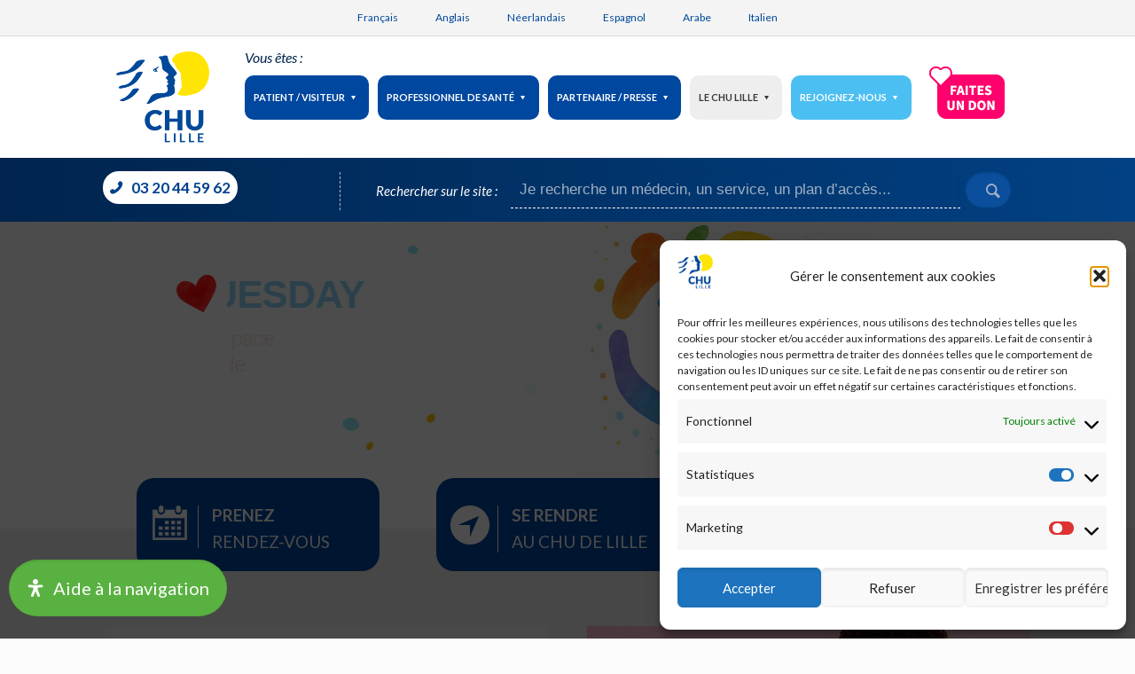

--- FILE ---
content_type: text/html; charset=UTF-8
request_url: https://www.chu-lille.fr/
body_size: 47517
content:
<!DOCTYPE html>
<html lang="fr-FR" class="no-js" itemscope itemtype="https://schema.org/WebPage">
    

<!-- head -->
<head>
    

<!-- meta -->
<meta charset="UTF-8" />
 <meta name="viewport" content="width=device-width, initial-scale=1.0" />


<meta name="description" content="Un site utilisant WordPress" />

<link rel="shortcut icon" href="https://chu-lille.fr/wp-content/uploads/2018/12/chu-lille-favicon.png" />

<!-- wp_head() -->
		<style type="text/css">
		#wp-admin-bar-wp-logo .ab-icon {
			display: none;
		}
		#wp-admin-bar-wp-logo > .ab-item {
			background-image: url(https://www.chu-lille.fr/wp-content/uploads/2018/12/chu-lille-favicon.png)!important;
			background-size: auto 32px!important;
			height: 32px!important;
			min-width: 32px!important;
			padding: 0px!important;
			margin: 0px 5px!important;
		}
		</style>
		<!-- script | dynamic -->
<script id="mfn-dnmc-config-js">
//<![CDATA[
window.mfn = {mobile_init:1240,parallax:"translate3d",responsive:1,retina_js:0};
window.mfn_lightbox = {disable:false,disableMobile:false,title:false,};
window.mfn_sliders = {blog:0,clients:0,offer:0,portfolio:0,shop:0,slider:0,testimonials:0};
//]]>
</script>
<meta name='robots' content='index, follow, max-image-preview:large, max-snippet:-1, max-video-preview:-1' />
<link rel="alternate" hreflang="fr" href="https://www.chu-lille.fr/" />
<link rel="alternate" hreflang="x-default" href="https://www.chu-lille.fr/" />

	<!-- This site is optimized with the Yoast SEO plugin v26.6 - https://yoast.com/wordpress/plugins/seo/ -->
	<title>CHU LILLE - Centre Hospitalier Universitaire de Lille</title>
<link data-rocket-prefetch href="https://chu-lille.fr" rel="dns-prefetch">
<link data-rocket-prefetch href="https://fonts.googleapis.com" rel="dns-prefetch">
<link data-rocket-prefetch href="https://www.googletagmanager.com" rel="dns-prefetch">
<link data-rocket-preload as="style" href="https://fonts.googleapis.com/css?family=Lato%3A1%2C400%2C400italic%2C700%2C700italic%7CRoboto%3A400%2C300%2C500%2C100%2C700%7CLato%3A700%2C400%7COpen%20Sans%3A400&#038;display=swap" rel="preload">
<link href="https://fonts.googleapis.com/css?family=Lato%3A1%2C400%2C400italic%2C700%2C700italic%7CRoboto%3A400%2C300%2C500%2C100%2C700%7CLato%3A700%2C400%7COpen%20Sans%3A400&#038;display=swap" media="print" onload="this.media=&#039;all&#039;" rel="stylesheet">
<noscript data-wpr-hosted-gf-parameters=""><link rel="stylesheet" href="https://fonts.googleapis.com/css?family=Lato%3A1%2C400%2C400italic%2C700%2C700italic%7CRoboto%3A400%2C300%2C500%2C100%2C700%7CLato%3A700%2C400%7COpen%20Sans%3A400&#038;display=swap"></noscript><link rel="preload" data-rocket-preload as="image" href="https://www.chu-lille.fr/wp-content/uploads/2025/11/carte1.jpg" fetchpriority="high">
	<meta name="description" content="Le CHU de Lille est ouvert 24h/24 et 7j/7 et garantit un égal accès aux soins à tous. Consultations et hospitalisation des patients." />
	<link rel="canonical" href="https://www.chu-lille.fr/" />
	<meta property="og:locale" content="fr_FR" />
	<meta property="og:type" content="website" />
	<meta property="og:title" content="CHU LILLE - Centre Hospitalier Universitaire de Lille" />
	<meta property="og:description" content="Le CHU de Lille est ouvert 24h/24 et 7j/7 et garantit un égal accès aux soins à tous. Consultations et hospitalisation des patients." />
	<meta property="og:url" content="https://www.chu-lille.fr/" />
	<meta property="og:site_name" content="CHU Lille" />
	<meta property="article:modified_time" content="2025-04-10T12:44:50+00:00" />
	<meta name="twitter:card" content="summary_large_image" />
	<script type="application/ld+json" class="yoast-schema-graph">{"@context":"https://schema.org","@graph":[{"@type":"WebPage","@id":"https://www.chu-lille.fr/","url":"https://www.chu-lille.fr/","name":"CHU LILLE - Centre Hospitalier Universitaire de Lille","isPartOf":{"@id":"https://www.chu-lille.fr/#website"},"about":{"@id":"https://www.chu-lille.fr/#organization"},"datePublished":"2018-12-12T17:38:40+00:00","dateModified":"2025-04-10T12:44:50+00:00","description":"Le CHU de Lille est ouvert 24h/24 et 7j/7 et garantit un égal accès aux soins à tous. Consultations et hospitalisation des patients.","breadcrumb":{"@id":"https://www.chu-lille.fr/#breadcrumb"},"inLanguage":"fr-FR","potentialAction":[{"@type":"ReadAction","target":["https://www.chu-lille.fr/"]}]},{"@type":"BreadcrumbList","@id":"https://www.chu-lille.fr/#breadcrumb","itemListElement":[{"@type":"ListItem","position":1,"name":"Accueil"}]},{"@type":"WebSite","@id":"https://www.chu-lille.fr/#website","url":"https://www.chu-lille.fr/","name":"CHU Lille","description":"Nos progrès, c&#039;est pour la vie.","publisher":{"@id":"https://www.chu-lille.fr/#organization"},"potentialAction":[{"@type":"SearchAction","target":{"@type":"EntryPoint","urlTemplate":"https://www.chu-lille.fr/?s={search_term_string}"},"query-input":{"@type":"PropertyValueSpecification","valueRequired":true,"valueName":"search_term_string"}}],"inLanguage":"fr-FR"},{"@type":"Organization","@id":"https://www.chu-lille.fr/#organization","name":"CHU LILLE","url":"https://www.chu-lille.fr/","logo":{"@type":"ImageObject","inLanguage":"fr-FR","@id":"https://www.chu-lille.fr/#/schema/logo/image/","url":"https://www.chu-lille.fr/wp-content/uploads/2018/12/CHU_Lille_Logo.png","contentUrl":"https://www.chu-lille.fr/wp-content/uploads/2018/12/CHU_Lille_Logo.png","width":419,"height":419,"caption":"CHU LILLE"},"image":{"@id":"https://www.chu-lille.fr/#/schema/logo/image/"}}]}</script>
	<!-- / Yoast SEO plugin. -->


<link rel='dns-prefetch' href='//fonts.googleapis.com' />
<link href='https://fonts.gstatic.com' crossorigin rel='preconnect' />
<link rel="alternate" type="application/rss+xml" title="CHU Lille &raquo; Flux" href="https://www.chu-lille.fr/feed/" />
<link rel="alternate" type="application/rss+xml" title="CHU Lille &raquo; Flux des commentaires" href="https://www.chu-lille.fr/comments/feed/" />
<link rel="alternate" title="oEmbed (JSON)" type="application/json+oembed" href="https://www.chu-lille.fr/wp-json/oembed/1.0/embed?url=https%3A%2F%2Fwww.chu-lille.fr%2F" />
<link rel="alternate" title="oEmbed (XML)" type="text/xml+oembed" href="https://www.chu-lille.fr/wp-json/oembed/1.0/embed?url=https%3A%2F%2Fwww.chu-lille.fr%2F&#038;format=xml" />
		<!-- This site uses the Google Analytics by MonsterInsights plugin v9.10.1 - Using Analytics tracking - https://www.monsterinsights.com/ -->
							<script data-service="google-analytics" data-category="statistics" data-cmplz-src="//www.googletagmanager.com/gtag/js?id=G-RDJ2VTXC7W"  data-cfasync="false" data-wpfc-render="false" type="text/plain" async></script>
			<script data-service="google-analytics" data-category="statistics" data-cfasync="false" data-wpfc-render="false" type="text/plain">
				var mi_version = '9.10.1';
				var mi_track_user = true;
				var mi_no_track_reason = '';
								var MonsterInsightsDefaultLocations = {"page_location":"https:\/\/www.chu-lille.fr\/"};
								if ( typeof MonsterInsightsPrivacyGuardFilter === 'function' ) {
					var MonsterInsightsLocations = (typeof MonsterInsightsExcludeQuery === 'object') ? MonsterInsightsPrivacyGuardFilter( MonsterInsightsExcludeQuery ) : MonsterInsightsPrivacyGuardFilter( MonsterInsightsDefaultLocations );
				} else {
					var MonsterInsightsLocations = (typeof MonsterInsightsExcludeQuery === 'object') ? MonsterInsightsExcludeQuery : MonsterInsightsDefaultLocations;
				}

								var disableStrs = [
										'ga-disable-G-RDJ2VTXC7W',
									];

				/* Function to detect opted out users */
				function __gtagTrackerIsOptedOut() {
					for (var index = 0; index < disableStrs.length; index++) {
						if (document.cookie.indexOf(disableStrs[index] + '=true') > -1) {
							return true;
						}
					}

					return false;
				}

				/* Disable tracking if the opt-out cookie exists. */
				if (__gtagTrackerIsOptedOut()) {
					for (var index = 0; index < disableStrs.length; index++) {
						window[disableStrs[index]] = true;
					}
				}

				/* Opt-out function */
				function __gtagTrackerOptout() {
					for (var index = 0; index < disableStrs.length; index++) {
						document.cookie = disableStrs[index] + '=true; expires=Thu, 31 Dec 2099 23:59:59 UTC; path=/';
						window[disableStrs[index]] = true;
					}
				}

				if ('undefined' === typeof gaOptout) {
					function gaOptout() {
						__gtagTrackerOptout();
					}
				}
								window.dataLayer = window.dataLayer || [];

				window.MonsterInsightsDualTracker = {
					helpers: {},
					trackers: {},
				};
				if (mi_track_user) {
					function __gtagDataLayer() {
						dataLayer.push(arguments);
					}

					function __gtagTracker(type, name, parameters) {
						if (!parameters) {
							parameters = {};
						}

						if (parameters.send_to) {
							__gtagDataLayer.apply(null, arguments);
							return;
						}

						if (type === 'event') {
														parameters.send_to = monsterinsights_frontend.v4_id;
							var hookName = name;
							if (typeof parameters['event_category'] !== 'undefined') {
								hookName = parameters['event_category'] + ':' + name;
							}

							if (typeof MonsterInsightsDualTracker.trackers[hookName] !== 'undefined') {
								MonsterInsightsDualTracker.trackers[hookName](parameters);
							} else {
								__gtagDataLayer('event', name, parameters);
							}
							
						} else {
							__gtagDataLayer.apply(null, arguments);
						}
					}

					__gtagTracker('js', new Date());
					__gtagTracker('set', {
						'developer_id.dZGIzZG': true,
											});
					if ( MonsterInsightsLocations.page_location ) {
						__gtagTracker('set', MonsterInsightsLocations);
					}
										__gtagTracker('config', 'G-RDJ2VTXC7W', {"forceSSL":"true","link_attribution":"true"} );
										window.gtag = __gtagTracker;										(function () {
						/* https://developers.google.com/analytics/devguides/collection/analyticsjs/ */
						/* ga and __gaTracker compatibility shim. */
						var noopfn = function () {
							return null;
						};
						var newtracker = function () {
							return new Tracker();
						};
						var Tracker = function () {
							return null;
						};
						var p = Tracker.prototype;
						p.get = noopfn;
						p.set = noopfn;
						p.send = function () {
							var args = Array.prototype.slice.call(arguments);
							args.unshift('send');
							__gaTracker.apply(null, args);
						};
						var __gaTracker = function () {
							var len = arguments.length;
							if (len === 0) {
								return;
							}
							var f = arguments[len - 1];
							if (typeof f !== 'object' || f === null || typeof f.hitCallback !== 'function') {
								if ('send' === arguments[0]) {
									var hitConverted, hitObject = false, action;
									if ('event' === arguments[1]) {
										if ('undefined' !== typeof arguments[3]) {
											hitObject = {
												'eventAction': arguments[3],
												'eventCategory': arguments[2],
												'eventLabel': arguments[4],
												'value': arguments[5] ? arguments[5] : 1,
											}
										}
									}
									if ('pageview' === arguments[1]) {
										if ('undefined' !== typeof arguments[2]) {
											hitObject = {
												'eventAction': 'page_view',
												'page_path': arguments[2],
											}
										}
									}
									if (typeof arguments[2] === 'object') {
										hitObject = arguments[2];
									}
									if (typeof arguments[5] === 'object') {
										Object.assign(hitObject, arguments[5]);
									}
									if ('undefined' !== typeof arguments[1].hitType) {
										hitObject = arguments[1];
										if ('pageview' === hitObject.hitType) {
											hitObject.eventAction = 'page_view';
										}
									}
									if (hitObject) {
										action = 'timing' === arguments[1].hitType ? 'timing_complete' : hitObject.eventAction;
										hitConverted = mapArgs(hitObject);
										__gtagTracker('event', action, hitConverted);
									}
								}
								return;
							}

							function mapArgs(args) {
								var arg, hit = {};
								var gaMap = {
									'eventCategory': 'event_category',
									'eventAction': 'event_action',
									'eventLabel': 'event_label',
									'eventValue': 'event_value',
									'nonInteraction': 'non_interaction',
									'timingCategory': 'event_category',
									'timingVar': 'name',
									'timingValue': 'value',
									'timingLabel': 'event_label',
									'page': 'page_path',
									'location': 'page_location',
									'title': 'page_title',
									'referrer' : 'page_referrer',
								};
								for (arg in args) {
																		if (!(!args.hasOwnProperty(arg) || !gaMap.hasOwnProperty(arg))) {
										hit[gaMap[arg]] = args[arg];
									} else {
										hit[arg] = args[arg];
									}
								}
								return hit;
							}

							try {
								f.hitCallback();
							} catch (ex) {
							}
						};
						__gaTracker.create = newtracker;
						__gaTracker.getByName = newtracker;
						__gaTracker.getAll = function () {
							return [];
						};
						__gaTracker.remove = noopfn;
						__gaTracker.loaded = true;
						window['__gaTracker'] = __gaTracker;
					})();
									} else {
										console.log("");
					(function () {
						function __gtagTracker() {
							return null;
						}

						window['__gtagTracker'] = __gtagTracker;
						window['gtag'] = __gtagTracker;
					})();
									}
			</script>
							<!-- / Google Analytics by MonsterInsights -->
		<style id='wp-img-auto-sizes-contain-inline-css' type='text/css'>
img:is([sizes=auto i],[sizes^="auto," i]){contain-intrinsic-size:3000px 1500px}
/*# sourceURL=wp-img-auto-sizes-contain-inline-css */
</style>
<link data-minify="1" rel='stylesheet' id='wpfd-wpbakery-style-css' href='https://www.chu-lille.fr/wp-content/cache/min/1/wp-content/plugins/wp-file-download/app/includes/wpbakery/assets/css/wpbakery.css?ver=1759398171' type='text/css' media='all' />
<style id='wp-emoji-styles-inline-css' type='text/css'>

	img.wp-smiley, img.emoji {
		display: inline !important;
		border: none !important;
		box-shadow: none !important;
		height: 1em !important;
		width: 1em !important;
		margin: 0 0.07em !important;
		vertical-align: -0.1em !important;
		background: none !important;
		padding: 0 !important;
	}
/*# sourceURL=wp-emoji-styles-inline-css */
</style>
<link rel='stylesheet' id='wp-block-library-css' href='https://www.chu-lille.fr/wp-includes/css/dist/block-library/style.min.css?ver=6.9' type='text/css' media='all' />
<style id='global-styles-inline-css' type='text/css'>
:root{--wp--preset--aspect-ratio--square: 1;--wp--preset--aspect-ratio--4-3: 4/3;--wp--preset--aspect-ratio--3-4: 3/4;--wp--preset--aspect-ratio--3-2: 3/2;--wp--preset--aspect-ratio--2-3: 2/3;--wp--preset--aspect-ratio--16-9: 16/9;--wp--preset--aspect-ratio--9-16: 9/16;--wp--preset--color--black: #000000;--wp--preset--color--cyan-bluish-gray: #abb8c3;--wp--preset--color--white: #ffffff;--wp--preset--color--pale-pink: #f78da7;--wp--preset--color--vivid-red: #cf2e2e;--wp--preset--color--luminous-vivid-orange: #ff6900;--wp--preset--color--luminous-vivid-amber: #fcb900;--wp--preset--color--light-green-cyan: #7bdcb5;--wp--preset--color--vivid-green-cyan: #00d084;--wp--preset--color--pale-cyan-blue: #8ed1fc;--wp--preset--color--vivid-cyan-blue: #0693e3;--wp--preset--color--vivid-purple: #9b51e0;--wp--preset--gradient--vivid-cyan-blue-to-vivid-purple: linear-gradient(135deg,rgb(6,147,227) 0%,rgb(155,81,224) 100%);--wp--preset--gradient--light-green-cyan-to-vivid-green-cyan: linear-gradient(135deg,rgb(122,220,180) 0%,rgb(0,208,130) 100%);--wp--preset--gradient--luminous-vivid-amber-to-luminous-vivid-orange: linear-gradient(135deg,rgb(252,185,0) 0%,rgb(255,105,0) 100%);--wp--preset--gradient--luminous-vivid-orange-to-vivid-red: linear-gradient(135deg,rgb(255,105,0) 0%,rgb(207,46,46) 100%);--wp--preset--gradient--very-light-gray-to-cyan-bluish-gray: linear-gradient(135deg,rgb(238,238,238) 0%,rgb(169,184,195) 100%);--wp--preset--gradient--cool-to-warm-spectrum: linear-gradient(135deg,rgb(74,234,220) 0%,rgb(151,120,209) 20%,rgb(207,42,186) 40%,rgb(238,44,130) 60%,rgb(251,105,98) 80%,rgb(254,248,76) 100%);--wp--preset--gradient--blush-light-purple: linear-gradient(135deg,rgb(255,206,236) 0%,rgb(152,150,240) 100%);--wp--preset--gradient--blush-bordeaux: linear-gradient(135deg,rgb(254,205,165) 0%,rgb(254,45,45) 50%,rgb(107,0,62) 100%);--wp--preset--gradient--luminous-dusk: linear-gradient(135deg,rgb(255,203,112) 0%,rgb(199,81,192) 50%,rgb(65,88,208) 100%);--wp--preset--gradient--pale-ocean: linear-gradient(135deg,rgb(255,245,203) 0%,rgb(182,227,212) 50%,rgb(51,167,181) 100%);--wp--preset--gradient--electric-grass: linear-gradient(135deg,rgb(202,248,128) 0%,rgb(113,206,126) 100%);--wp--preset--gradient--midnight: linear-gradient(135deg,rgb(2,3,129) 0%,rgb(40,116,252) 100%);--wp--preset--font-size--small: 13px;--wp--preset--font-size--medium: 20px;--wp--preset--font-size--large: 36px;--wp--preset--font-size--x-large: 42px;--wp--preset--spacing--20: 0.44rem;--wp--preset--spacing--30: 0.67rem;--wp--preset--spacing--40: 1rem;--wp--preset--spacing--50: 1.5rem;--wp--preset--spacing--60: 2.25rem;--wp--preset--spacing--70: 3.38rem;--wp--preset--spacing--80: 5.06rem;--wp--preset--shadow--natural: 6px 6px 9px rgba(0, 0, 0, 0.2);--wp--preset--shadow--deep: 12px 12px 50px rgba(0, 0, 0, 0.4);--wp--preset--shadow--sharp: 6px 6px 0px rgba(0, 0, 0, 0.2);--wp--preset--shadow--outlined: 6px 6px 0px -3px rgb(255, 255, 255), 6px 6px rgb(0, 0, 0);--wp--preset--shadow--crisp: 6px 6px 0px rgb(0, 0, 0);}:where(.is-layout-flex){gap: 0.5em;}:where(.is-layout-grid){gap: 0.5em;}body .is-layout-flex{display: flex;}.is-layout-flex{flex-wrap: wrap;align-items: center;}.is-layout-flex > :is(*, div){margin: 0;}body .is-layout-grid{display: grid;}.is-layout-grid > :is(*, div){margin: 0;}:where(.wp-block-columns.is-layout-flex){gap: 2em;}:where(.wp-block-columns.is-layout-grid){gap: 2em;}:where(.wp-block-post-template.is-layout-flex){gap: 1.25em;}:where(.wp-block-post-template.is-layout-grid){gap: 1.25em;}.has-black-color{color: var(--wp--preset--color--black) !important;}.has-cyan-bluish-gray-color{color: var(--wp--preset--color--cyan-bluish-gray) !important;}.has-white-color{color: var(--wp--preset--color--white) !important;}.has-pale-pink-color{color: var(--wp--preset--color--pale-pink) !important;}.has-vivid-red-color{color: var(--wp--preset--color--vivid-red) !important;}.has-luminous-vivid-orange-color{color: var(--wp--preset--color--luminous-vivid-orange) !important;}.has-luminous-vivid-amber-color{color: var(--wp--preset--color--luminous-vivid-amber) !important;}.has-light-green-cyan-color{color: var(--wp--preset--color--light-green-cyan) !important;}.has-vivid-green-cyan-color{color: var(--wp--preset--color--vivid-green-cyan) !important;}.has-pale-cyan-blue-color{color: var(--wp--preset--color--pale-cyan-blue) !important;}.has-vivid-cyan-blue-color{color: var(--wp--preset--color--vivid-cyan-blue) !important;}.has-vivid-purple-color{color: var(--wp--preset--color--vivid-purple) !important;}.has-black-background-color{background-color: var(--wp--preset--color--black) !important;}.has-cyan-bluish-gray-background-color{background-color: var(--wp--preset--color--cyan-bluish-gray) !important;}.has-white-background-color{background-color: var(--wp--preset--color--white) !important;}.has-pale-pink-background-color{background-color: var(--wp--preset--color--pale-pink) !important;}.has-vivid-red-background-color{background-color: var(--wp--preset--color--vivid-red) !important;}.has-luminous-vivid-orange-background-color{background-color: var(--wp--preset--color--luminous-vivid-orange) !important;}.has-luminous-vivid-amber-background-color{background-color: var(--wp--preset--color--luminous-vivid-amber) !important;}.has-light-green-cyan-background-color{background-color: var(--wp--preset--color--light-green-cyan) !important;}.has-vivid-green-cyan-background-color{background-color: var(--wp--preset--color--vivid-green-cyan) !important;}.has-pale-cyan-blue-background-color{background-color: var(--wp--preset--color--pale-cyan-blue) !important;}.has-vivid-cyan-blue-background-color{background-color: var(--wp--preset--color--vivid-cyan-blue) !important;}.has-vivid-purple-background-color{background-color: var(--wp--preset--color--vivid-purple) !important;}.has-black-border-color{border-color: var(--wp--preset--color--black) !important;}.has-cyan-bluish-gray-border-color{border-color: var(--wp--preset--color--cyan-bluish-gray) !important;}.has-white-border-color{border-color: var(--wp--preset--color--white) !important;}.has-pale-pink-border-color{border-color: var(--wp--preset--color--pale-pink) !important;}.has-vivid-red-border-color{border-color: var(--wp--preset--color--vivid-red) !important;}.has-luminous-vivid-orange-border-color{border-color: var(--wp--preset--color--luminous-vivid-orange) !important;}.has-luminous-vivid-amber-border-color{border-color: var(--wp--preset--color--luminous-vivid-amber) !important;}.has-light-green-cyan-border-color{border-color: var(--wp--preset--color--light-green-cyan) !important;}.has-vivid-green-cyan-border-color{border-color: var(--wp--preset--color--vivid-green-cyan) !important;}.has-pale-cyan-blue-border-color{border-color: var(--wp--preset--color--pale-cyan-blue) !important;}.has-vivid-cyan-blue-border-color{border-color: var(--wp--preset--color--vivid-cyan-blue) !important;}.has-vivid-purple-border-color{border-color: var(--wp--preset--color--vivid-purple) !important;}.has-vivid-cyan-blue-to-vivid-purple-gradient-background{background: var(--wp--preset--gradient--vivid-cyan-blue-to-vivid-purple) !important;}.has-light-green-cyan-to-vivid-green-cyan-gradient-background{background: var(--wp--preset--gradient--light-green-cyan-to-vivid-green-cyan) !important;}.has-luminous-vivid-amber-to-luminous-vivid-orange-gradient-background{background: var(--wp--preset--gradient--luminous-vivid-amber-to-luminous-vivid-orange) !important;}.has-luminous-vivid-orange-to-vivid-red-gradient-background{background: var(--wp--preset--gradient--luminous-vivid-orange-to-vivid-red) !important;}.has-very-light-gray-to-cyan-bluish-gray-gradient-background{background: var(--wp--preset--gradient--very-light-gray-to-cyan-bluish-gray) !important;}.has-cool-to-warm-spectrum-gradient-background{background: var(--wp--preset--gradient--cool-to-warm-spectrum) !important;}.has-blush-light-purple-gradient-background{background: var(--wp--preset--gradient--blush-light-purple) !important;}.has-blush-bordeaux-gradient-background{background: var(--wp--preset--gradient--blush-bordeaux) !important;}.has-luminous-dusk-gradient-background{background: var(--wp--preset--gradient--luminous-dusk) !important;}.has-pale-ocean-gradient-background{background: var(--wp--preset--gradient--pale-ocean) !important;}.has-electric-grass-gradient-background{background: var(--wp--preset--gradient--electric-grass) !important;}.has-midnight-gradient-background{background: var(--wp--preset--gradient--midnight) !important;}.has-small-font-size{font-size: var(--wp--preset--font-size--small) !important;}.has-medium-font-size{font-size: var(--wp--preset--font-size--medium) !important;}.has-large-font-size{font-size: var(--wp--preset--font-size--large) !important;}.has-x-large-font-size{font-size: var(--wp--preset--font-size--x-large) !important;}
/*# sourceURL=global-styles-inline-css */
</style>

<style id='classic-theme-styles-inline-css' type='text/css'>
/*! This file is auto-generated */
.wp-block-button__link{color:#fff;background-color:#32373c;border-radius:9999px;box-shadow:none;text-decoration:none;padding:calc(.667em + 2px) calc(1.333em + 2px);font-size:1.125em}.wp-block-file__button{background:#32373c;color:#fff;text-decoration:none}
/*# sourceURL=/wp-includes/css/classic-themes.min.css */
</style>
<link rel='stylesheet' id='awsm-ead-public-css' href='https://www.chu-lille.fr/wp-content/plugins/embed-any-document/css/embed-public.min.css?ver=2.7.12' type='text/css' media='all' />
<link data-minify="1" rel='stylesheet' id='name-directory-style-css' href='https://www.chu-lille.fr/wp-content/cache/min/1/wp-content/plugins/name-directory/name_directory.css?ver=1759398171' type='text/css' media='all' />
<link data-minify="1" rel='stylesheet' id='dashicons-css' href='https://www.chu-lille.fr/wp-content/cache/min/1/wp-includes/css/dashicons.min.css?ver=1759398171' type='text/css' media='all' />
<link rel='stylesheet' id='wpml-legacy-post-translations-0-css' href='https://www.chu-lille.fr/wp-content/plugins/sitepress-multilingual-cms/templates/language-switchers/legacy-post-translations/style.min.css?ver=1' type='text/css' media='all' />
<style id='wpml-legacy-post-translations-0-inline-css' type='text/css'>
.wpml-ls-display{display:inline!important;} .wpml-lang-dropdown li:nth-child(2), .wpml-lang-dropdown li:nth-child(3), .wpml-lang-dropdown li:nth-child(4), .wpml-lang-dropdown li:nth-child(5) { display: none; }
/*# sourceURL=wpml-legacy-post-translations-0-inline-css */
</style>
<link rel='stylesheet' id='cmplz-general-css' href='https://www.chu-lille.fr/wp-content/plugins/complianz-gdpr/assets/css/cookieblocker.min.css?ver=1765961945' type='text/css' media='all' />
<link rel='stylesheet' id='parent-style-css' href='https://www.chu-lille.fr/wp-content/themes/chulille/style.css?ver=6.9' type='text/css' media='all' />
<link data-minify="1" rel='stylesheet' id='style-css' href='https://www.chu-lille.fr/wp-content/cache/min/1/wp-content/themes/chulille-child/style.css?ver=1759398171' type='text/css' media='all' />
<link data-minify="1" rel='stylesheet' id='mfn-base-css' href='https://www.chu-lille.fr/wp-content/cache/min/1/wp-content/themes/chulille/css/base.css?ver=1759398171' type='text/css' media='all' />
<link data-minify="1" rel='stylesheet' id='mfn-layout-css' href='https://www.chu-lille.fr/wp-content/cache/min/1/wp-content/themes/chulille/css/layout.css?ver=1759398171' type='text/css' media='all' />
<link data-minify="1" rel='stylesheet' id='mfn-shortcodes-css' href='https://www.chu-lille.fr/wp-content/cache/min/1/wp-content/themes/chulille/css/shortcodes.css?ver=1759398171' type='text/css' media='all' />
<link data-minify="1" rel='stylesheet' id='mfn-jquery-ui-css' href='https://www.chu-lille.fr/wp-content/cache/min/1/wp-content/themes/chulille/assets/ui/jquery.ui.all.css?ver=1759398171' type='text/css' media='all' />
<link data-minify="1" rel='stylesheet' id='mfn-jplayer-css' href='https://www.chu-lille.fr/wp-content/cache/min/1/wp-content/themes/chulille/assets/jplayer/css/jplayer.blue.monday.css?ver=1759398171' type='text/css' media='all' />
<link data-minify="1" rel='stylesheet' id='mfn-responsive-css' href='https://www.chu-lille.fr/wp-content/cache/min/1/wp-content/themes/chulille/css/responsive.css?ver=1759398171' type='text/css' media='all' />

<link rel='stylesheet' id='searchwp-live-search-css' href='https://www.chu-lille.fr/wp-content/plugins/searchwp-live-ajax-search/assets/styles/style.min.css?ver=1.8.7' type='text/css' media='all' />
<style id='searchwp-live-search-inline-css' type='text/css'>
.searchwp-live-search-result .searchwp-live-search-result--title a {
  font-size: 16px;
}
.searchwp-live-search-result .searchwp-live-search-result--price {
  font-size: 14px;
}
.searchwp-live-search-result .searchwp-live-search-result--add-to-cart .button {
  font-size: 14px;
}

/*# sourceURL=searchwp-live-search-inline-css */
</style>
<link data-minify="1" rel='stylesheet' id='js_composer_front-css' href='https://www.chu-lille.fr/wp-content/cache/min/1/wp-content/plugins/js_composer/assets/css/js_composer.min.css?ver=1759398171' type='text/css' media='all' />
<link rel='stylesheet' id='mdp-readabler-css' href='https://www.chu-lille.fr/wp-content/plugins/readabler/css/readabler.min.css?ver=1.7.11' type='text/css' media='all' />
<style id='mdp-readabler-inline-css' type='text/css'>

		:root{
		
			--readabler-reading-mask: rgba(0, 0, 0, 0.7)
		
		}
		.mdp-readabler-tts {
		
			--readabler-tts-bg: rgba(114, 175, 67, 1);
			--readabler-tts-color: rgba(255, 255, 255, 1);
			
		}
        
        #mdp-readabler-popup-box{
        
            --readabler-overlay: rgba(0, 0, 0, 0.68);
            
            --readabler-bg: rgba(255, 255, 255, 1);
            --readabler-bg-dark: rgba(255, 255, 255, 1);
            --readabler-text: rgba(51, 51, 51, 1);
            --readabler-text-dark: rgba(51, 51, 51, 0.95);
            --readabler-color: rgba(90, 178, 65, 1);
            --readabler-color-dark: rgba(90, 178, 65, 1);
            --readabler-color-transparent: rgba(90,178,65,0.2);
            --readabler-color-transparent-dark: rgba(90,178,65,0.2);
            --readabler-border-radius: 20px;
            --readabler-animate: 600ms;          
            
        }
        
        .mdp-readabler-trigger-button-box{
        
            --readabler-btn-margin: 10px;
            --readabler-btn-padding: 20px;
            --readabler-btn-radius: 50px;
            --readabler-btn-color: rgba(255, 255, 255, 1);
            --readabler-btn-color-hover: rgba(90, 178, 65, 1);
            --readabler-btn-bg: rgba(90, 178, 65, 1);
            --readabler-btn-bg-hover: rgba(255, 255, 255, 1);
            --readabler-btn-size: 20px;
            --readabler-btn-delay: 0s;
        
        }

		#mdp-readabler-voice-navigation{
			--readabler-bg: rgba(255, 255, 255, 1);
            --readabler-bg-dark: rgba(255, 255, 255, 1);
            --readabler-text: rgba(51, 51, 51, 1);
            --readabler-text-dark: rgba(51, 51, 51, 0.95);
            --readabler-color: rgba(90, 178, 65, 1);
            --readabler-color-dark: rgba(90, 178, 65, 1);
            --readabler-color-transparent: rgba(90,178,65,0.2);
            --readabler-color-transparent-dark: rgba(90,178,65,0.2);
            --readabler-border-radius: 20px;
            --readabler-animate: 600ms;
		}
		
	        #mdp-readabler-keyboard-box {
	        
	        	--readabler-keyboard-light-bg: rgba(236, 236, 236, 1);
	        	--readabler-keyboard-light-key-bg: rgba(255, 255, 255, 1);
	        	--readabler-keyboard-light-key: rgba(17, 17, 17, 1);	        	
	        	--readabler-keyboard-dark-bg: rgba(0, 0, 0, 0.8);
	        	--readabler-keyboard-dark-key-bg: rgba(0, 0, 0, 0.5);
	        	--readabler-keyboard-dark-key: rgba(255, 255, 255, 1);
	        
	        }	        
	        #mdp-readabler-overlay {
	z-index: 9999999;
}
div#mdp-readabler-popup {
    z-index: 99999999;
}

button#mdp-readabler-trigger-button {
	border:3px solid;
}

button#mdp-readabler-trigger-button:hover {
	border:3px solid;
}
/*# sourceURL=mdp-readabler-inline-css */
</style>
<script type="text/javascript" src="https://www.chu-lille.fr/wp-includes/js/jquery/jquery.min.js?ver=3.7.1" id="jquery-core-js"></script>
<script type="text/javascript" src="https://www.chu-lille.fr/wp-includes/js/jquery/jquery-migrate.min.js?ver=3.4.1" id="jquery-migrate-js"></script>
<script type="text/javascript" src="https://www.chu-lille.fr/wp-content/plugins/google-analytics-for-wordpress/assets/js/frontend-gtag.min.js?ver=9.10.1" id="monsterinsights-frontend-script-js" async="async" data-wp-strategy="async"></script>
<script data-cfasync="false" data-wpfc-render="false" type="text/javascript" id='monsterinsights-frontend-script-js-extra'>/* <![CDATA[ */
var monsterinsights_frontend = {"js_events_tracking":"true","download_extensions":"doc,pdf,ppt,zip,xls,docx,pptx,xlsx","inbound_paths":"[{\"path\":\"\\\/go\\\/\",\"label\":\"affiliate\"},{\"path\":\"\\\/recommend\\\/\",\"label\":\"affiliate\"}]","home_url":"https:\/\/www.chu-lille.fr","hash_tracking":"false","v4_id":"G-RDJ2VTXC7W"};/* ]]> */
</script>
<script></script><link rel="https://api.w.org/" href="https://www.chu-lille.fr/wp-json/" /><link rel="alternate" title="JSON" type="application/json" href="https://www.chu-lille.fr/wp-json/wp/v2/pages/41" /><link rel="EditURI" type="application/rsd+xml" title="RSD" href="https://www.chu-lille.fr/xmlrpc.php?rsd" />

<link rel='shortlink' href='https://www.chu-lille.fr/' />
<meta name="generator" content="WPML ver:4.8.6 stt:4;" />
<style id="wpfd_custom_css"></style>			<style>.cmplz-hidden {
					display: none !important;
				}</style><!-- style | dynamic -->
<style id="mfn-dnmc-style-css">
@media only screen and (min-width: 1240px){body:not(.header-simple) #Top_bar #menu{display:block!important}.tr-menu #Top_bar #menu{background:none!important}#Top_bar .menu > li > ul.mfn-megamenu{width:984px}#Top_bar .menu > li > ul.mfn-megamenu > li{float:left}#Top_bar .menu > li > ul.mfn-megamenu > li.mfn-megamenu-cols-1{width:100%}#Top_bar .menu > li > ul.mfn-megamenu > li.mfn-megamenu-cols-2{width:50%}#Top_bar .menu > li > ul.mfn-megamenu > li.mfn-megamenu-cols-3{width:33.33%}#Top_bar .menu > li > ul.mfn-megamenu > li.mfn-megamenu-cols-4{width:25%}#Top_bar .menu > li > ul.mfn-megamenu > li.mfn-megamenu-cols-5{width:20%}#Top_bar .menu > li > ul.mfn-megamenu > li.mfn-megamenu-cols-6{width:16.66%}#Top_bar .menu > li > ul.mfn-megamenu > li > ul{display:block!important;position:inherit;left:auto;top:auto;border-width:0 1px 0 0}#Top_bar .menu > li > ul.mfn-megamenu > li:last-child > ul{border:0}#Top_bar .menu > li > ul.mfn-megamenu > li > ul li{width:auto}#Top_bar .menu > li > ul.mfn-megamenu a.mfn-megamenu-title{text-transform:uppercase;font-weight:400;background:none}#Top_bar .menu > li > ul.mfn-megamenu a .menu-arrow{display:none}.menuo-right #Top_bar .menu > li > ul.mfn-megamenu{left:auto;right:0}.menuo-right #Top_bar .menu > li > ul.mfn-megamenu-bg{box-sizing:border-box}#Top_bar .menu > li > ul.mfn-megamenu-bg{padding:20px 166px 20px 20px;background-repeat:no-repeat;background-position:right bottom}.rtl #Top_bar .menu > li > ul.mfn-megamenu-bg{padding-left:166px;padding-right:20px;background-position:left bottom}#Top_bar .menu > li > ul.mfn-megamenu-bg > li{background:none}#Top_bar .menu > li > ul.mfn-megamenu-bg > li a{border:none}#Top_bar .menu > li > ul.mfn-megamenu-bg > li > ul{background:none!important;-webkit-box-shadow:0 0 0 0;-moz-box-shadow:0 0 0 0;box-shadow:0 0 0 0}.mm-vertical #Top_bar .container{position:relative;}.mm-vertical #Top_bar .top_bar_left{position:static;}.mm-vertical #Top_bar .menu > li ul{box-shadow:0 0 0 0 transparent!important;background-image:none;}.mm-vertical #Top_bar .menu > li > ul.mfn-megamenu{width:98%!important;margin:0 1%;padding:20px 0;}.mm-vertical.header-plain #Top_bar .menu > li > ul.mfn-megamenu{width:100%!important;margin:0;}.mm-vertical #Top_bar .menu > li > ul.mfn-megamenu > li{display:table-cell;float:none!important;width:10%;padding:0 15px;border-right:1px solid rgba(0, 0, 0, 0.05);}.mm-vertical #Top_bar .menu > li > ul.mfn-megamenu > li:last-child{border-right-width:0}.mm-vertical #Top_bar .menu > li > ul.mfn-megamenu > li.hide-border{border-right-width:0}.mm-vertical #Top_bar .menu > li > ul.mfn-megamenu > li a{border-bottom-width:0;padding:9px 15px;line-height:120%;}.mm-vertical #Top_bar .menu > li > ul.mfn-megamenu a.mfn-megamenu-title{font-weight:700;}.rtl .mm-vertical #Top_bar .menu > li > ul.mfn-megamenu > li:first-child{border-right-width:0}.rtl .mm-vertical #Top_bar .menu > li > ul.mfn-megamenu > li:last-child{border-right-width:1px}.header-plain:not(.menuo-right) #Header .top_bar_left{width:auto!important}.header-stack.header-center #Top_bar #menu{display:inline-block!important}.header-simple #Top_bar #menu{display:none;height:auto;width:300px;bottom:auto;top:100%;right:1px;position:absolute;margin:0}.header-simple #Header a.responsive-menu-toggle{display:block;right:10px}.header-simple #Top_bar #menu > ul{width:100%;float:left}.header-simple #Top_bar #menu ul li{width:100%;padding-bottom:0;border-right:0;position:relative}.header-simple #Top_bar #menu ul li a{padding:0 20px;margin:0;display:block;height:auto;line-height:normal;border:none}.header-simple #Top_bar #menu ul li a:after{display:none}.header-simple #Top_bar #menu ul li a span{border:none;line-height:44px;display:inline;padding:0}.header-simple #Top_bar #menu ul li.submenu .menu-toggle{display:block;position:absolute;right:0;top:0;width:44px;height:44px;line-height:44px;font-size:30px;font-weight:300;text-align:center;cursor:pointer;color:#444;opacity:0.33;}.header-simple #Top_bar #menu ul li.submenu .menu-toggle:after{content:"+"}.header-simple #Top_bar #menu ul li.hover > .menu-toggle:after{content:"-"}.header-simple #Top_bar #menu ul li.hover a{border-bottom:0}.header-simple #Top_bar #menu ul.mfn-megamenu li .menu-toggle{display:none}.header-simple #Top_bar #menu ul li ul{position:relative!important;left:0!important;top:0;padding:0;margin:0!important;width:auto!important;background-image:none}.header-simple #Top_bar #menu ul li ul li{width:100%!important;display:block;padding:0;}.header-simple #Top_bar #menu ul li ul li a{padding:0 20px 0 30px}.header-simple #Top_bar #menu ul li ul li a .menu-arrow{display:none}.header-simple #Top_bar #menu ul li ul li a span{padding:0}.header-simple #Top_bar #menu ul li ul li a span:after{display:none!important}.header-simple #Top_bar .menu > li > ul.mfn-megamenu a.mfn-megamenu-title{text-transform:uppercase;font-weight:400}.header-simple #Top_bar .menu > li > ul.mfn-megamenu > li > ul{display:block!important;position:inherit;left:auto;top:auto}.header-simple #Top_bar #menu ul li ul li ul{border-left:0!important;padding:0;top:0}.header-simple #Top_bar #menu ul li ul li ul li a{padding:0 20px 0 40px}.rtl.header-simple #Top_bar #menu{left:1px;right:auto}.rtl.header-simple #Top_bar a.responsive-menu-toggle{left:10px;right:auto}.rtl.header-simple #Top_bar #menu ul li.submenu .menu-toggle{left:0;right:auto}.rtl.header-simple #Top_bar #menu ul li ul{left:auto!important;right:0!important}.rtl.header-simple #Top_bar #menu ul li ul li a{padding:0 30px 0 20px}.rtl.header-simple #Top_bar #menu ul li ul li ul li a{padding:0 40px 0 20px}.menu-highlight #Top_bar .menu > li{margin:0 2px}.menu-highlight:not(.header-creative) #Top_bar .menu > li > a{margin:20px 0;padding:0;-webkit-border-radius:5px;border-radius:5px}.menu-highlight #Top_bar .menu > li > a:after{display:none}.menu-highlight #Top_bar .menu > li > a span:not(.description){line-height:50px}.menu-highlight #Top_bar .menu > li > a span.description{display:none}.menu-highlight.header-stack #Top_bar .menu > li > a{margin:10px 0!important}.menu-highlight.header-stack #Top_bar .menu > li > a span:not(.description){line-height:40px}.menu-highlight.header-transparent #Top_bar .menu > li > a{margin:5px 0}.menu-highlight.header-simple #Top_bar #menu ul li,.menu-highlight.header-creative #Top_bar #menu ul li{margin:0}.menu-highlight.header-simple #Top_bar #menu ul li > a,.menu-highlight.header-creative #Top_bar #menu ul li > a{-webkit-border-radius:0;border-radius:0}.menu-highlight:not(.header-fixed):not(.header-simple) #Top_bar.is-sticky .menu > li > a{margin:10px 0!important;padding:5px 0!important}.menu-highlight:not(.header-fixed):not(.header-simple) #Top_bar.is-sticky .menu > li > a span{line-height:30px!important}.header-modern.menu-highlight.menuo-right .menu_wrapper{margin-right:20px}.menu-line-below #Top_bar .menu > li > a:after{top:auto;bottom:-4px}.menu-line-below #Top_bar.is-sticky .menu > li > a:after{top:auto;bottom:-4px}.menu-line-below-80 #Top_bar:not(.is-sticky) .menu > li > a:after{height:4px;left:10%;top:50%;margin-top:20px;width:80%}.menu-line-below-80-1 #Top_bar:not(.is-sticky) .menu > li > a:after{height:1px;left:10%;top:50%;margin-top:20px;width:80%}.menu-link-color #Top_bar .menu > li > a:after{display:none!important}.menu-arrow-top #Top_bar .menu > li > a:after{background:none repeat scroll 0 0 rgba(0,0,0,0)!important;border-color:#ccc transparent transparent;border-style:solid;border-width:7px 7px 0;display:block;height:0;left:50%;margin-left:-7px;top:0!important;width:0}.menu-arrow-top #Top_bar.is-sticky .menu > li > a:after{top:0!important}.menu-arrow-bottom #Top_bar .menu > li > a:after{background:none!important;border-color:transparent transparent #ccc;border-style:solid;border-width:0 7px 7px;display:block;height:0;left:50%;margin-left:-7px;top:auto;bottom:0;width:0}.menu-arrow-bottom #Top_bar.is-sticky .menu > li > a:after{top:auto;bottom:0}.menuo-no-borders #Top_bar .menu > li > a span{border-width:0!important}.menuo-no-borders #Header_creative #Top_bar .menu > li > a span{border-bottom-width:0}.menuo-no-borders.header-plain #Top_bar a#header_cart,.menuo-no-borders.header-plain #Top_bar a#search_button,.menuo-no-borders.header-plain #Top_bar .wpml-languages,.menuo-no-borders.header-plain #Top_bar a.action_button{border-width:0}.menuo-right #Top_bar .menu_wrapper{float:right}.menuo-right.header-stack:not(.header-center) #Top_bar .menu_wrapper{margin-right:150px}body.header-creative{padding-left:50px}body.header-creative.header-open{padding-left:250px}body.error404,body.under-construction,body.template-blank{padding-left:0!important}.header-creative.footer-fixed #Footer,.header-creative.footer-sliding #Footer,.header-creative.footer-stick #Footer.is-sticky{box-sizing:border-box;padding-left:50px;}.header-open.footer-fixed #Footer,.header-open.footer-sliding #Footer,.header-creative.footer-stick #Footer.is-sticky{padding-left:250px;}.header-rtl.header-creative.footer-fixed #Footer,.header-rtl.header-creative.footer-sliding #Footer,.header-rtl.header-creative.footer-stick #Footer.is-sticky{padding-left:0;padding-right:50px;}.header-rtl.header-open.footer-fixed #Footer,.header-rtl.header-open.footer-sliding #Footer,.header-rtl.header-creative.footer-stick #Footer.is-sticky{padding-right:250px;}#Header_creative{background-color:#fff;position:fixed;width:250px;height:100%;left:-200px;top:0;z-index:9002;-webkit-box-shadow:2px 0 4px 2px rgba(0,0,0,.15);box-shadow:2px 0 4px 2px rgba(0,0,0,.15)}#Header_creative .container{width:100%}#Header_creative .creative-wrapper{opacity:0;margin-right:50px}#Header_creative a.creative-menu-toggle{display:block;width:34px;height:34px;line-height:34px;font-size:22px;text-align:center;position:absolute;top:10px;right:8px;border-radius:3px}.admin-bar #Header_creative a.creative-menu-toggle{top:42px}#Header_creative #Top_bar{position:static;width:100%}#Header_creative #Top_bar .top_bar_left{width:100%!important;float:none}#Header_creative #Top_bar .top_bar_right{width:100%!important;float:none;height:auto;margin-bottom:35px;text-align:center;padding:0 20px;top:0;-webkit-box-sizing:border-box;-moz-box-sizing:border-box;box-sizing:border-box}#Header_creative #Top_bar .top_bar_right:before{display:none}#Header_creative #Top_bar .top_bar_right_wrapper{top:0}#Header_creative #Top_bar .logo{float:none;text-align:center;margin:15px 0}#Header_creative #Top_bar #menu{background-color:transparent}#Header_creative #Top_bar .menu_wrapper{float:none;margin:0 0 30px}#Header_creative #Top_bar .menu > li{width:100%;float:none;position:relative}#Header_creative #Top_bar .menu > li > a{padding:0;text-align:center}#Header_creative #Top_bar .menu > li > a:after{display:none}#Header_creative #Top_bar .menu > li > a span{border-right:0;border-bottom-width:1px;line-height:38px}#Header_creative #Top_bar .menu li ul{left:100%;right:auto;top:0;box-shadow:2px 2px 2px 0 rgba(0,0,0,0.03);-webkit-box-shadow:2px 2px 2px 0 rgba(0,0,0,0.03)}#Header_creative #Top_bar .menu > li > ul.mfn-megamenu{margin:0;width:700px!important;}#Header_creative #Top_bar .menu > li > ul.mfn-megamenu > li > ul{left:0}#Header_creative #Top_bar .menu li ul li a{padding-top:9px;padding-bottom:8px}#Header_creative #Top_bar .menu li ul li ul{top:0}#Header_creative #Top_bar .menu > li > a span.description{display:block;font-size:13px;line-height:28px!important;clear:both}#Header_creative #Top_bar .search_wrapper{left:100%;top:auto;bottom:0}#Header_creative #Top_bar a#header_cart{display:inline-block;float:none;top:3px}#Header_creative #Top_bar a#search_button{display:inline-block;float:none;top:3px}#Header_creative #Top_bar .wpml-languages{display:inline-block;float:none;top:0}#Header_creative #Top_bar .wpml-languages.enabled:hover a.active{padding-bottom:11px}#Header_creative #Top_bar .action_button{display:inline-block;float:none;top:16px;margin:0}#Header_creative #Top_bar .banner_wrapper{display:block;text-align:center}#Header_creative #Top_bar .banner_wrapper img{max-width:100%;height:auto;display:inline-block}#Header_creative #Action_bar{display:none;position:absolute;bottom:0;top:auto;clear:both;padding:0 20px;box-sizing:border-box}#Header_creative #Action_bar .social{float:none;text-align:center;padding:5px 0 15px}#Header_creative #Action_bar .social li{margin-bottom:2px}#Header_creative .social li a{color:rgba(0,0,0,.5)}#Header_creative .social li a:hover{color:#000}#Header_creative .creative-social{position:absolute;bottom:10px;right:0;width:50px}#Header_creative .creative-social li{display:block;float:none;width:100%;text-align:center;margin-bottom:5px}.header-creative .fixed-nav.fixed-nav-prev{margin-left:50px}.header-creative.header-open .fixed-nav.fixed-nav-prev{margin-left:250px}.menuo-last #Header_creative #Top_bar .menu li.last ul{top:auto;bottom:0}.header-open #Header_creative{left:0}.header-open #Header_creative .creative-wrapper{opacity:1;margin:0!important;}.header-open #Header_creative .creative-menu-toggle,.header-open #Header_creative .creative-social{display:none}.header-open #Header_creative #Action_bar{display:block}body.header-rtl.header-creative{padding-left:0;padding-right:50px}.header-rtl #Header_creative{left:auto;right:-200px}.header-rtl #Header_creative .creative-wrapper{margin-left:50px;margin-right:0}.header-rtl #Header_creative a.creative-menu-toggle{left:8px;right:auto}.header-rtl #Header_creative .creative-social{left:0;right:auto}.header-rtl #Footer #back_to_top.sticky{right:125px}.header-rtl #popup_contact{right:70px}.header-rtl #Header_creative #Top_bar .menu li ul{left:auto;right:100%}.header-rtl #Header_creative #Top_bar .search_wrapper{left:auto;right:100%;}.header-rtl .fixed-nav.fixed-nav-prev{margin-left:0!important}.header-rtl .fixed-nav.fixed-nav-next{margin-right:50px}body.header-rtl.header-creative.header-open{padding-left:0;padding-right:250px!important}.header-rtl.header-open #Header_creative{left:auto;right:0}.header-rtl.header-open #Footer #back_to_top.sticky{right:325px}.header-rtl.header-open #popup_contact{right:270px}.header-rtl.header-open .fixed-nav.fixed-nav-next{margin-right:250px}#Header_creative.active{left:-1px;}.header-rtl #Header_creative.active{left:auto;right:-1px;}#Header_creative.active .creative-wrapper{opacity:1;margin:0}.header-creative .vc_row[data-vc-full-width]{padding-left:50px}.header-creative.header-open .vc_row[data-vc-full-width]{padding-left:250px}.header-open .vc_parallax .vc_parallax-inner { left:auto; width: calc(100% - 250px); }.header-open.header-rtl .vc_parallax .vc_parallax-inner { left:0; right:auto; }#Header_creative.scroll{height:100%;overflow-y:auto}#Header_creative.scroll:not(.dropdown) .menu li ul{display:none!important}#Header_creative.scroll #Action_bar{position:static}#Header_creative.dropdown{outline:none}#Header_creative.dropdown #Top_bar .menu_wrapper{float:left}#Header_creative.dropdown #Top_bar #menu ul li{position:relative;float:left}#Header_creative.dropdown #Top_bar #menu ul li a:after{display:none}#Header_creative.dropdown #Top_bar #menu ul li a span{line-height:38px;padding:0}#Header_creative.dropdown #Top_bar #menu ul li.submenu .menu-toggle{display:block;position:absolute;right:0;top:0;width:38px;height:38px;line-height:38px;font-size:26px;font-weight:300;text-align:center;cursor:pointer;color:#444;opacity:0.33;}#Header_creative.dropdown #Top_bar #menu ul li.submenu .menu-toggle:after{content:"+"}#Header_creative.dropdown #Top_bar #menu ul li.hover > .menu-toggle:after{content:"-"}#Header_creative.dropdown #Top_bar #menu ul li.hover a{border-bottom:0}#Header_creative.dropdown #Top_bar #menu ul.mfn-megamenu li .menu-toggle{display:none}#Header_creative.dropdown #Top_bar #menu ul li ul{position:relative!important;left:0!important;top:0;padding:0;margin-left:0!important;width:auto!important;background-image:none}#Header_creative.dropdown #Top_bar #menu ul li ul li{width:100%!important}#Header_creative.dropdown #Top_bar #menu ul li ul li a{padding:0 10px;text-align:center}#Header_creative.dropdown #Top_bar #menu ul li ul li a .menu-arrow{display:none}#Header_creative.dropdown #Top_bar #menu ul li ul li a span{padding:0}#Header_creative.dropdown #Top_bar #menu ul li ul li a span:after{display:none!important}#Header_creative.dropdown #Top_bar .menu > li > ul.mfn-megamenu a.mfn-megamenu-title{text-transform:uppercase;font-weight:400}#Header_creative.dropdown #Top_bar .menu > li > ul.mfn-megamenu > li > ul{display:block!important;position:inherit;left:auto;top:auto}#Header_creative.dropdown #Top_bar #menu ul li ul li ul{border-left:0!important;padding:0;top:0}#Header_creative{transition: left .5s ease-in-out, right .5s ease-in-out;}#Header_creative .creative-wrapper{transition: opacity .5s ease-in-out, margin 0s ease-in-out .5s;}#Header_creative.active .creative-wrapper{transition: opacity .5s ease-in-out, margin 0s ease-in-out;}}@media only screen and (min-width: 768px){#Top_bar.is-sticky{position:fixed!important;width:100%;left:0;top:-60px;height:60px;z-index:701;background:#fff;opacity:.97;filter:alpha(opacity = 97);-webkit-box-shadow:0 2px 5px 0 rgba(0,0,0,0.1);-moz-box-shadow:0 2px 5px 0 rgba(0,0,0,0.1);box-shadow:0 2px 5px 0 rgba(0,0,0,0.1)}.layout-boxed.header-boxed #Top_bar.is-sticky{max-width:1240px;left:50%;-webkit-transform:translateX(-50%);transform:translateX(-50%)}#Top_bar.is-sticky .top_bar_left,#Top_bar.is-sticky .top_bar_right,#Top_bar.is-sticky .top_bar_right:before{background:none}#Top_bar.is-sticky .top_bar_right{top:-4px;height:auto;}#Top_bar.is-sticky .top_bar_right_wrapper{top:15px}.header-plain #Top_bar.is-sticky .top_bar_right_wrapper{top:0}#Top_bar.is-sticky .logo{width:auto;margin:0 30px 0 20px;padding:0}#Top_bar.is-sticky #logo{padding:5px 0!important;height:50px!important;line-height:50px!important}.logo-no-sticky-padding #Top_bar.is-sticky #logo{height:60px!important;line-height:60px!important}#Top_bar.is-sticky #logo img.logo-main{display:none}#Top_bar.is-sticky #logo img.logo-sticky{display:inline;max-height:35px;}#Top_bar.is-sticky .menu_wrapper{clear:none}#Top_bar.is-sticky .menu_wrapper .menu > li > a{padding:15px 0}#Top_bar.is-sticky .menu > li > a,#Top_bar.is-sticky .menu > li > a span{line-height:30px}#Top_bar.is-sticky .menu > li > a:after{top:auto;bottom:-4px}#Top_bar.is-sticky .menu > li > a span.description{display:none}#Top_bar.is-sticky .secondary_menu_wrapper,#Top_bar.is-sticky .banner_wrapper{display:none}.header-overlay #Top_bar.is-sticky{display:none}.sticky-dark #Top_bar.is-sticky{background:rgba(0,0,0,.8)}.sticky-dark #Top_bar.is-sticky #menu{background:rgba(0,0,0,.8)}.sticky-dark #Top_bar.is-sticky .menu > li > a{color:#fff}.sticky-dark #Top_bar.is-sticky .top_bar_right a{color:rgba(255,255,255,.5)}.sticky-dark #Top_bar.is-sticky .wpml-languages a.active,.sticky-dark #Top_bar.is-sticky .wpml-languages ul.wpml-lang-dropdown{background:rgba(0,0,0,0.3);border-color:rgba(0,0,0,0.1)}}@media only screen and (max-width: 1239px){#Top_bar #menu{display:none;height:auto;width:300px;bottom:auto;top:100%;right:1px;position:absolute;margin:0}#Top_bar a.responsive-menu-toggle{display:block}#Top_bar #menu > ul{width:100%;float:left}#Top_bar #menu ul li{width:100%;padding-bottom:0;border-right:0;position:relative}#Top_bar #menu ul li a{padding:0 25px;margin:0;display:block;height:auto;line-height:normal;border:none}#Top_bar #menu ul li a:after{display:none}#Top_bar #menu ul li a span{border:none;line-height:44px;display:inline;padding:0}#Top_bar #menu ul li a span.description{margin:0 0 0 5px}#Top_bar #menu ul li.submenu .menu-toggle{display:block;position:absolute;right:15px;top:0;width:44px;height:44px;line-height:44px;font-size:30px;font-weight:300;text-align:center;cursor:pointer;color:#444;opacity:0.33;}#Top_bar #menu ul li.submenu .menu-toggle:after{content:"+"}#Top_bar #menu ul li.hover > .menu-toggle:after{content:"-"}#Top_bar #menu ul li.hover a{border-bottom:0}#Top_bar #menu ul li a span:after{display:none!important}#Top_bar #menu ul.mfn-megamenu li .menu-toggle{display:none}#Top_bar #menu ul li ul{position:relative!important;left:0!important;top:0;padding:0;margin-left:0!important;width:auto!important;background-image:none!important;box-shadow:0 0 0 0 transparent!important;-webkit-box-shadow:0 0 0 0 transparent!important}#Top_bar #menu ul li ul li{width:100%!important}#Top_bar #menu ul li ul li a{padding:0 20px 0 35px}#Top_bar #menu ul li ul li a .menu-arrow{display:none}#Top_bar #menu ul li ul li a span{padding:0}#Top_bar #menu ul li ul li a span:after{display:none!important}#Top_bar .menu > li > ul.mfn-megamenu a.mfn-megamenu-title{text-transform:uppercase;font-weight:400}#Top_bar .menu > li > ul.mfn-megamenu > li > ul{display:block!important;position:inherit;left:auto;top:auto}#Top_bar #menu ul li ul li ul{border-left:0!important;padding:0;top:0}#Top_bar #menu ul li ul li ul li a{padding:0 20px 0 45px}.rtl #Top_bar #menu{left:1px;right:auto}.rtl #Top_bar a.responsive-menu-toggle{left:20px;right:auto}.rtl #Top_bar #menu ul li.submenu .menu-toggle{left:15px;right:auto;border-left:none;border-right:1px solid #eee}.rtl #Top_bar #menu ul li ul{left:auto!important;right:0!important}.rtl #Top_bar #menu ul li ul li a{padding:0 30px 0 20px}.rtl #Top_bar #menu ul li ul li ul li a{padding:0 40px 0 20px}.header-stack .menu_wrapper a.responsive-menu-toggle{position:static!important;margin:11px 0!important}.header-stack .menu_wrapper #menu{left:0;right:auto}.rtl.header-stack #Top_bar #menu{left:auto;right:0}.admin-bar #Header_creative{top:32px}.header-creative.layout-boxed{padding-top:85px}.header-creative.layout-full-width #Wrapper{padding-top:60px}#Header_creative{position:fixed;width:100%;left:0!important;top:0;z-index:1001}#Header_creative .creative-wrapper{display:block!important;opacity:1!important}#Header_creative .creative-menu-toggle,#Header_creative .creative-social{display:none!important;opacity:1!important;filter:alpha(opacity=100)!important}#Header_creative #Top_bar{position:static;width:100%}#Header_creative #Top_bar #logo{height:50px;line-height:50px;padding:5px 0}#Header_creative #Top_bar #logo img.logo-sticky{max-height:40px!important}#Header_creative #logo img.logo-main{display:none}#Header_creative #logo img.logo-sticky{display:inline-block}.logo-no-sticky-padding #Header_creative #Top_bar #logo{height:60px;line-height:60px;padding:0}.logo-no-sticky-padding #Header_creative #Top_bar #logo img.logo-sticky{max-height:60px!important}#Header_creative #Action_bar{display:none}#Header_creative #Top_bar .top_bar_right{height:60px;top:0}#Header_creative #Top_bar .top_bar_right:before{display:none}#Header_creative #Top_bar .top_bar_right_wrapper{top:0;padding-top:9px}#Header_creative.scroll{overflow:visible!important}}#Header_wrapper, #Intro {background-color: #ffffff;}#Subheader {background-color: rgba(247, 247, 247, 1);}.header-classic #Action_bar, .header-fixed #Action_bar, .header-plain #Action_bar, .header-split #Action_bar, .header-stack #Action_bar {background-color: #ffffff;}#Sliding-top {background-color: #545454;}#Sliding-top a.sliding-top-control {border-right-color: #545454;}#Sliding-top.st-center a.sliding-top-control,#Sliding-top.st-left a.sliding-top-control {border-top-color: #545454;}#Footer {background-color: #00244d;}body, ul.timeline_items, .icon_box a .desc, .icon_box a:hover .desc, .feature_list ul li a, .list_item a, .list_item a:hover,.widget_recent_entries ul li a, .flat_box a, .flat_box a:hover, .story_box .desc, .content_slider.carouselul li a .title,.content_slider.flat.description ul li .desc, .content_slider.flat.description ul li a .desc, .post-nav.minimal a i {color: #626262;}.post-nav.minimal a svg {fill: #626262;}.themecolor, .opening_hours .opening_hours_wrapper li span, .fancy_heading_icon .icon_top,.fancy_heading_arrows .icon-right-dir, .fancy_heading_arrows .icon-left-dir, .fancy_heading_line .title,.button-love a.mfn-love, .format-link .post-title .icon-link, .pager-single > span, .pager-single a:hover,.widget_meta ul, .widget_pages ul, .widget_rss ul, .widget_mfn_recent_comments ul li:after, .widget_archive ul,.widget_recent_comments ul li:after, .widget_nav_menu ul, .woocommerce ul.products li.product .price, .shop_slider .shop_slider_ul li .item_wrapper .price,.woocommerce-page ul.products li.product .price, .widget_price_filter .price_label .from, .widget_price_filter .price_label .to,.woocommerce ul.product_list_widget li .quantity .amount, .woocommerce .product div.entry-summary .price, .woocommerce .star-rating span,#Error_404 .error_pic i, .style-simple #Filters .filters_wrapper ul li a:hover, .style-simple #Filters .filters_wrapper ul li.current-cat a,.style-simple .quick_fact .title {color: #0095eb;}.themebg,#comments .commentlist > li .reply a.comment-reply-link,#Filters .filters_wrapper ul li a:hover,#Filters .filters_wrapper ul li.current-cat a,.fixed-nav .arrow,.offer_thumb .slider_pagination a:before,.offer_thumb .slider_pagination a.selected:after,.pager .pages a:hover,.pager .pages a.active,.pager .pages span.page-numbers.current,.pager-single span:after,.portfolio_group.exposure .portfolio-item .desc-inner .line,.Recent_posts ul li .desc:after,.Recent_posts ul li .photo .c,.slider_pagination a.selected,.slider_pagination .slick-active a,.slider_pagination a.selected:after,.slider_pagination .slick-active a:after,.testimonials_slider .slider_images,.testimonials_slider .slider_images a:after,.testimonials_slider .slider_images:before,#Top_bar a#header_cart span,.widget_categories ul,.widget_mfn_menu ul li a:hover,.widget_mfn_menu ul li.current-menu-item:not(.current-menu-ancestor) > a,.widget_mfn_menu ul li.current_page_item:not(.current_page_ancestor) > a,.widget_product_categories ul,.widget_recent_entries ul li:after,.woocommerce-account table.my_account_orders .order-number a,.woocommerce-MyAccount-navigation ul li.is-active a,.style-simple .accordion .question:after,.style-simple .faq .question:after,.style-simple .icon_box .desc_wrapper .title:before,.style-simple #Filters .filters_wrapper ul li a:after,.style-simple .article_box .desc_wrapper p:after,.style-simple .sliding_box .desc_wrapper:after,.style-simple .trailer_box:hover .desc,.tp-bullets.simplebullets.round .bullet.selected,.tp-bullets.simplebullets.round .bullet.selected:after,.tparrows.default,.tp-bullets.tp-thumbs .bullet.selected:after{background-color: #0095eb;}.Latest_news ul li .photo, .Recent_posts.blog_news ul li .photo, .style-simple .opening_hours .opening_hours_wrapper li label,.style-simple .timeline_items li:hover h3, .style-simple .timeline_items li:nth-child(even):hover h3,.style-simple .timeline_items li:hover .desc, .style-simple .timeline_items li:nth-child(even):hover,.style-simple .offer_thumb .slider_pagination a.selected {border-color: #0095eb;}a {color: #0095eb;}a:hover {color: #007cc3;}*::-moz-selection {background-color: #0095eb;color: white;}*::selection {background-color: #0095eb;color: white;}.blockquote p.author span, .counter .desc_wrapper .title, .article_box .desc_wrapper p, .team .desc_wrapper p.subtitle,.pricing-box .plan-header p.subtitle, .pricing-box .plan-header .price sup.period, .chart_box p, .fancy_heading .inside,.fancy_heading_line .slogan, .post-meta, .post-meta a, .post-footer, .post-footer a span.label, .pager .pages a, .button-love a .label,.pager-single a, #comments .commentlist > li .comment-author .says, .fixed-nav .desc .date, .filters_buttons li.label, .Recent_posts ul li a .desc .date,.widget_recent_entries ul li .post-date, .tp_recent_tweets .twitter_time, .widget_price_filter .price_label, .shop-filters .woocommerce-result-count,.woocommerce ul.product_list_widget li .quantity, .widget_shopping_cart ul.product_list_widget li dl, .product_meta .posted_in,.woocommerce .shop_table .product-name .variation > dd, .shipping-calculator-button:after,.shop_slider .shop_slider_ul li .item_wrapper .price del,.testimonials_slider .testimonials_slider_ul li .author span, .testimonials_slider .testimonials_slider_ul li .author span a, .Latest_news ul li .desc_footer,.share-simple-wrapper .icons a {color: #a8a8a8;}h1, h1 a, h1 a:hover, .text-logo #logo { color: #00479f; }h2, h2 a, h2 a:hover { color: #00479f; }h3, h3 a, h3 a:hover { color: #00479f; }h4, h4 a, h4 a:hover, .style-simple .sliding_box .desc_wrapper h4 { color: #00479f; }h5, h5 a, h5 a:hover { color: #00479f; }h6, h6 a, h6 a:hover,a.content_link .title { color: #00479f; }.dropcap, .highlight:not(.highlight_image) {background-color: #0095eb;}a.button, a.tp-button {background-color: #f7f7f7;color: #747474;}.button-stroke a.button, .button-stroke a.button .button_icon i, .button-stroke a.tp-button {border-color: #f7f7f7;color: #747474;}.button-stroke a:hover.button, .button-stroke a:hover.tp-button {background-color: #f7f7f7 !important;color: #fff;}a.button_theme, a.tp-button.button_theme,button, input[type="submit"], input[type="reset"], input[type="button"] {background-color: #0095eb;color: #ffffff;}.button-stroke a.button.button_theme,.button-stroke a.button.button_theme .button_icon i, .button-stroke a.tp-button.button_theme,.button-stroke button, .button-stroke input[type="submit"], .button-stroke input[type="reset"], .button-stroke input[type="button"] {border-color: #0095eb;color: #0095eb !important;}.button-stroke a.button.button_theme:hover, .button-stroke a.tp-button.button_theme:hover,.button-stroke button:hover, .button-stroke input[type="submit"]:hover, .button-stroke input[type="reset"]:hover, .button-stroke input[type="button"]:hover {background-color: #0095eb !important;color: #ffffff !important;}a.mfn-link {color: #656B6F;}a.mfn-link-2 span, a:hover.mfn-link-2 span:before, a.hover.mfn-link-2 span:before, a.mfn-link-5 span, a.mfn-link-8:after, a.mfn-link-8:before {background: #0095eb;}a:hover.mfn-link {color: #0095eb;}a.mfn-link-2 span:before, a:hover.mfn-link-4:before, a:hover.mfn-link-4:after, a.hover.mfn-link-4:before, a.hover.mfn-link-4:after, a.mfn-link-5:before, a.mfn-link-7:after, a.mfn-link-7:before {background: #007cc3;}a.mfn-link-6:before {border-bottom-color: #007cc3;}.woocommerce #respond input#submit,.woocommerce a.button,.woocommerce button.button,.woocommerce input.button,.woocommerce #respond input#submit:hover,.woocommerce a.button:hover,.woocommerce button.button:hover,.woocommerce input.button:hover{background-color: #0095eb;color: #fff;}.woocommerce #respond input#submit.alt,.woocommerce a.button.alt,.woocommerce button.button.alt,.woocommerce input.button.alt,.woocommerce #respond input#submit.alt:hover,.woocommerce a.button.alt:hover,.woocommerce button.button.alt:hover,.woocommerce input.button.alt:hover{background-color: #0095eb;color: #fff;}.woocommerce #respond input#submit.disabled,.woocommerce #respond input#submit:disabled,.woocommerce #respond input#submit[disabled]:disabled,.woocommerce a.button.disabled,.woocommerce a.button:disabled,.woocommerce a.button[disabled]:disabled,.woocommerce button.button.disabled,.woocommerce button.button:disabled,.woocommerce button.button[disabled]:disabled,.woocommerce input.button.disabled,.woocommerce input.button:disabled,.woocommerce input.button[disabled]:disabled{background-color: #0095eb;color: #fff;}.woocommerce #respond input#submit.disabled:hover,.woocommerce #respond input#submit:disabled:hover,.woocommerce #respond input#submit[disabled]:disabled:hover,.woocommerce a.button.disabled:hover,.woocommerce a.button:disabled:hover,.woocommerce a.button[disabled]:disabled:hover,.woocommerce button.button.disabled:hover,.woocommerce button.button:disabled:hover,.woocommerce button.button[disabled]:disabled:hover,.woocommerce input.button.disabled:hover,.woocommerce input.button:disabled:hover,.woocommerce input.button[disabled]:disabled:hover{background-color: #0095eb;color: #fff;}.button-stroke.woocommerce-page #respond input#submit,.button-stroke.woocommerce-page a.button,.button-stroke.woocommerce-page button.button,.button-stroke.woocommerce-page input.button{border: 2px solid #0095eb !important;color: #0095eb !important;}.button-stroke.woocommerce-page #respond input#submit:hover,.button-stroke.woocommerce-page a.button:hover,.button-stroke.woocommerce-page button.button:hover,.button-stroke.woocommerce-page input.button:hover{background-color: #0095eb !important;color: #fff !important;}.column_column ul, .column_column ol, .the_content_wrapper ul, .the_content_wrapper ol {color: #737E86;}.hr_color, .hr_color hr, .hr_dots span {color: #0095eb;background: #0095eb;}.hr_zigzag i {color: #0095eb;}.highlight-left:after,.highlight-right:after {background: #0095eb;}@media only screen and (max-width: 767px) {.highlight-left .wrap:first-child,.highlight-right .wrap:last-child {background: #0095eb;}}#Header .top_bar_left, .header-classic #Top_bar, .header-plain #Top_bar, .header-stack #Top_bar, .header-split #Top_bar,.header-fixed #Top_bar, .header-below #Top_bar, #Header_creative, #Top_bar #menu, .sticky-tb-color #Top_bar.is-sticky {background-color: #ffffff;}#Top_bar .wpml-languages a.active, #Top_bar .wpml-languages ul.wpml-lang-dropdown {background-color: #ffffff;}#Top_bar .top_bar_right:before {background-color: #e3e3e3;}#Header .top_bar_right {background-color: #f5f5f5;}#Top_bar .top_bar_right a:not(.action_button) {color: #333333;}a.action_button{background-color: #f7f7f7;color: #747474;}.button-stroke a.action_button{border-color: #f7f7f7;}.button-stroke a.action_button:hover{background-color: #f7f7f7!important;}#Top_bar .menu > li > a,#Top_bar #menu ul li.submenu .menu-toggle {color: #444444;}#Top_bar .menu > li.current-menu-item > a,#Top_bar .menu > li.current_page_item > a,#Top_bar .menu > li.current-menu-parent > a,#Top_bar .menu > li.current-page-parent > a,#Top_bar .menu > li.current-menu-ancestor > a,#Top_bar .menu > li.current-page-ancestor > a,#Top_bar .menu > li.current_page_ancestor > a,#Top_bar .menu > li.hover > a {color: #0047a0;}#Top_bar .menu > li a:after {background: #0047a0;}.menuo-arrows #Top_bar .menu > li.submenu > a > span:not(.description)::after {border-top-color: #444444;}#Top_bar .menu > li.current-menu-item.submenu > a > span:not(.description)::after,#Top_bar .menu > li.current_page_item.submenu > a > span:not(.description)::after,#Top_bar .menu > li.current-menu-parent.submenu > a > span:not(.description)::after,#Top_bar .menu > li.current-page-parent.submenu > a > span:not(.description)::after,#Top_bar .menu > li.current-menu-ancestor.submenu > a > span:not(.description)::after,#Top_bar .menu > li.current-page-ancestor.submenu > a > span:not(.description)::after,#Top_bar .menu > li.current_page_ancestor.submenu > a > span:not(.description)::after,#Top_bar .menu > li.hover.submenu > a > span:not(.description)::after {border-top-color: #0047a0;}.menu-highlight #Top_bar #menu > ul > li.current-menu-item > a,.menu-highlight #Top_bar #menu > ul > li.current_page_item > a,.menu-highlight #Top_bar #menu > ul > li.current-menu-parent > a,.menu-highlight #Top_bar #menu > ul > li.current-page-parent > a,.menu-highlight #Top_bar #menu > ul > li.current-menu-ancestor > a,.menu-highlight #Top_bar #menu > ul > li.current-page-ancestor > a,.menu-highlight #Top_bar #menu > ul > li.current_page_ancestor > a,.menu-highlight #Top_bar #menu > ul > li.hover > a {background: #ffffff;}.menu-arrow-bottom #Top_bar .menu > li > a:after { border-bottom-color: #0047a0;}.menu-arrow-top #Top_bar .menu > li > a:after {border-top-color: #0047a0;}.header-plain #Top_bar .menu > li.current-menu-item > a,.header-plain #Top_bar .menu > li.current_page_item > a,.header-plain #Top_bar .menu > li.current-menu-parent > a,.header-plain #Top_bar .menu > li.current-page-parent > a,.header-plain #Top_bar .menu > li.current-menu-ancestor > a,.header-plain #Top_bar .menu > li.current-page-ancestor > a,.header-plain #Top_bar .menu > li.current_page_ancestor > a,.header-plain #Top_bar .menu > li.hover > a,.header-plain #Top_bar a:hover#header_cart,.header-plain #Top_bar a:hover#search_button,.header-plain #Top_bar .wpml-languages:hover,.header-plain #Top_bar .wpml-languages ul.wpml-lang-dropdown {background: #ffffff;color: #0047a0;}.header-plain #Top_bar,.header-plain #Top_bar .menu > li > a span:not(.description),.header-plain #Top_bar a#header_cart,.header-plain #Top_bar a#search_button,.header-plain #Top_bar .wpml-languages,.header-plain #Top_bar a.action_button {border-color: #F2F2F2;}#Top_bar .menu > li ul {background-color: #ffffff;}#Top_bar .menu > li ul li a {color: #373737;}#Top_bar .menu > li ul li a:hover,#Top_bar .menu > li ul li.hover > a {color: #00409b;}#Top_bar .search_wrapper {background: #0095eb;}.overlay-menu-toggle {color: #0095eb !important;background: transparent;}#Overlay {background: rgba(0, 149, 235, 0.95);}#overlay-menu ul li a, .header-overlay .overlay-menu-toggle.focus {color: #FFFFFF;}#overlay-menu ul li.current-menu-item > a,#overlay-menu ul li.current_page_item > a,#overlay-menu ul li.current-menu-parent > a,#overlay-menu ul li.current-page-parent > a,#overlay-menu ul li.current-menu-ancestor > a,#overlay-menu ul li.current-page-ancestor > a,#overlay-menu ul li.current_page_ancestor > a {color: #B1DCFB;}#Top_bar .responsive-menu-toggle,#Header_creative .creative-menu-toggle,#Header_creative .responsive-menu-toggle {color: #0095eb;background: transparent;}#Side_slide{background-color: #191919;border-color: #191919; }#Side_slide,#Side_slide .search-wrapper input.field,#Side_slide a:not(.action_button),#Side_slide #menu ul li.submenu .menu-toggle{color: #A6A6A6;}#Side_slide a:not(.action_button):hover,#Side_slide a.active,#Side_slide #menu ul li.hover > .menu-toggle{color: #FFFFFF;}#Side_slide #menu ul li.current-menu-item > a,#Side_slide #menu ul li.current_page_item > a,#Side_slide #menu ul li.current-menu-parent > a,#Side_slide #menu ul li.current-page-parent > a,#Side_slide #menu ul li.current-menu-ancestor > a,#Side_slide #menu ul li.current-page-ancestor > a,#Side_slide #menu ul li.current_page_ancestor > a,#Side_slide #menu ul li.hover > a,#Side_slide #menu ul li:hover > a{color: #FFFFFF;}#Action_bar .contact_details{color: #3c8bd4}#Action_bar .contact_details a{color: #004ba1}#Action_bar .contact_details a:hover{color: #00244d}#Action_bar .social li a,#Header_creative .social li a,#Action_bar .social-menu a{color: #bbbbbb}#Action_bar .social li a:hover,#Header_creative .social li a:hover,#Action_bar .social-menu a:hover{color: #FFFFFF}#Subheader .title{color: #3c8bd4;}#Subheader ul.breadcrumbs li, #Subheader ul.breadcrumbs li a{color: rgba(60, 139, 212, 0.6);}#Footer, #Footer .widget_recent_entries ul li a {color: #ffffff;}#Footer a {color: #a7cefb;}#Footer a:hover {color: #ffffff;}#Footer h1, #Footer h1 a, #Footer h1 a:hover,#Footer h2, #Footer h2 a, #Footer h2 a:hover,#Footer h3, #Footer h3 a, #Footer h3 a:hover,#Footer h4, #Footer h4 a, #Footer h4 a:hover,#Footer h5, #Footer h5 a, #Footer h5 a:hover,#Footer h6, #Footer h6 a, #Footer h6 a:hover {color: #ffffff;}#Footer .themecolor, #Footer .widget_meta ul, #Footer .widget_pages ul, #Footer .widget_rss ul, #Footer .widget_mfn_recent_comments ul li:after, #Footer .widget_archive ul,#Footer .widget_recent_comments ul li:after, #Footer .widget_nav_menu ul, #Footer .widget_price_filter .price_label .from, #Footer .widget_price_filter .price_label .to,#Footer .star-rating span {color: #0095eb;}#Footer .themebg, #Footer .widget_categories ul, #Footer .Recent_posts ul li .desc:after, #Footer .Recent_posts ul li .photo .c,#Footer .widget_recent_entries ul li:after, #Footer .widget_mfn_menu ul li a:hover, #Footer .widget_product_categories ul {background-color: #0095eb;}#Footer .Recent_posts ul li a .desc .date, #Footer .widget_recent_entries ul li .post-date, #Footer .tp_recent_tweets .twitter_time,#Footer .widget_price_filter .price_label, #Footer .shop-filters .woocommerce-result-count, #Footer ul.product_list_widget li .quantity,#Footer .widget_shopping_cart ul.product_list_widget li dl {color: #a7cefb;}#Footer .footer_copy .social li a,#Footer .footer_copy .social-menu a{color: #65666C;}#Footer .footer_copy .social li a:hover,#Footer .footer_copy .social-menu a:hover{color: #FFFFFF;}a#back_to_top.button.button_js,#popup_contact > a.button{color: #65666C;background:transparent;-webkit-box-shadow:none;box-shadow:none;}.button-stroke #back_to_top,.button-stroke #popup_contact > .button{border-color: ;}.button-stroke #back_to_top:hover,.button-stroke #popup_contact > .button:hover{background-color:!important;}a#back_to_top.button.button_js:after,#popup_contact > a.button:after{display:none;}#Sliding-top, #Sliding-top .widget_recent_entries ul li a {color: #cccccc;}#Sliding-top a {color: #0095eb;}#Sliding-top a:hover {color: #007cc3;}#Sliding-top h1, #Sliding-top h1 a, #Sliding-top h1 a:hover,#Sliding-top h2, #Sliding-top h2 a, #Sliding-top h2 a:hover,#Sliding-top h3, #Sliding-top h3 a, #Sliding-top h3 a:hover,#Sliding-top h4, #Sliding-top h4 a, #Sliding-top h4 a:hover,#Sliding-top h5, #Sliding-top h5 a, #Sliding-top h5 a:hover,#Sliding-top h6, #Sliding-top h6 a, #Sliding-top h6 a:hover {color: #ffffff;}#Sliding-top .themecolor, #Sliding-top .widget_meta ul, #Sliding-top .widget_pages ul, #Sliding-top .widget_rss ul, #Sliding-top .widget_mfn_recent_comments ul li:after, #Sliding-top .widget_archive ul,#Sliding-top .widget_recent_comments ul li:after, #Sliding-top .widget_nav_menu ul, #Sliding-top .widget_price_filter .price_label .from, #Sliding-top .widget_price_filter .price_label .to,#Sliding-top .star-rating span {color: #0095eb;}#Sliding-top .themebg, #Sliding-top .widget_categories ul, #Sliding-top .Recent_posts ul li .desc:after, #Sliding-top .Recent_posts ul li .photo .c,#Sliding-top .widget_recent_entries ul li:after, #Sliding-top .widget_mfn_menu ul li a:hover, #Sliding-top .widget_product_categories ul {background-color: #0095eb;}#Sliding-top .Recent_posts ul li a .desc .date, #Sliding-top .widget_recent_entries ul li .post-date, #Sliding-top .tp_recent_tweets .twitter_time,#Sliding-top .widget_price_filter .price_label, #Sliding-top .shop-filters .woocommerce-result-count, #Sliding-top ul.product_list_widget li .quantity,#Sliding-top .widget_shopping_cart ul.product_list_widget li dl {color: #a8a8a8;}blockquote, blockquote a, blockquote a:hover {color: #444444;}.image_frame .image_wrapper .image_links,.portfolio_group.masonry-hover .portfolio-item .masonry-hover-wrapper .hover-desc {background: rgba(0, 149, 235, 0.8);}.masonry.tiles .post-item .post-desc-wrapper .post-desc .post-title:after,.masonry.tiles .post-item.no-img,.masonry.tiles .post-item.format-quote,.blog-teaser li .desc-wrapper .desc .post-title:after,.blog-teaser li.no-img,.blog-teaser li.format-quote {background: #0095eb;}.image_frame .image_wrapper .image_links a {color: #ffffff;}.image_frame .image_wrapper .image_links a:hover {background: #ffffff;color: #0095eb;}.image_frame {border-color: #f8f8f8;}.image_frame .image_wrapper .mask::after {background: rgba(255, 255, 255, 0.4);}.sliding_box .desc_wrapper {background: #0095eb;}.sliding_box .desc_wrapper:after {border-bottom-color: #0095eb;}.counter .icon_wrapper i {color: #0095eb;}.quick_fact .number-wrapper {color: #0095eb;}.progress_bars .bars_list li .bar .progress {background-color: #0095eb;}a:hover.icon_bar {color: #0095eb !important;}a.content_link, a:hover.content_link {color: #0095eb;}a.content_link:before {border-bottom-color: #0095eb;}a.content_link:after {border-color: #0095eb;}.get_in_touch, .infobox {background-color: #0095eb;}.google-map-contact-wrapper .get_in_touch:after {border-top-color: #0095eb;}.timeline_items li h3:before,.timeline_items:after,.timeline .post-item:before {border-color: #0095eb;}.how_it_works .image .number {background: #0095eb;}.trailer_box .desc .subtitle,.trailer_box.plain .desc .line {background-color: #0095eb;}.trailer_box.plain .desc .subtitle {color: #0095eb;}.icon_box .icon_wrapper, .icon_box a .icon_wrapper,.style-simple .icon_box:hover .icon_wrapper {color: #0095eb;}.icon_box:hover .icon_wrapper:before,.icon_box a:hover .icon_wrapper:before {background-color: #0095eb;}ul.clients.clients_tiles li .client_wrapper:hover:before {background: #0095eb;}ul.clients.clients_tiles li .client_wrapper:after {border-bottom-color: #0095eb;}.list_item.lists_1 .list_left {background-color: #0095eb;}.list_item .list_left {color: #0095eb;}.feature_list ul li .icon i {color: #0095eb;}.feature_list ul li:hover,.feature_list ul li:hover a {background: #0095eb;}.ui-tabs .ui-tabs-nav li.ui-state-active a,.accordion .question.active .title > .acc-icon-plus,.accordion .question.active .title > .acc-icon-minus,.faq .question.active .title > .acc-icon-plus,.faq .question.active .title,.accordion .question.active .title {color: #0095eb;}.ui-tabs .ui-tabs-nav li.ui-state-active a:after {background: #0095eb;}body.table-hover:not(.woocommerce-page) table tr:hover td {background: #0095eb;}.pricing-box .plan-header .price sup.currency,.pricing-box .plan-header .price > span {color: #0095eb;}.pricing-box .plan-inside ul li .yes {background: #0095eb;}.pricing-box-box.pricing-box-featured {background: #0095eb;}input[type="date"], input[type="email"], input[type="number"], input[type="password"], input[type="search"], input[type="tel"], input[type="text"], input[type="url"],select, textarea, .woocommerce .quantity input.qty,.dark input[type="email"],.dark input[type="password"],.dark input[type="tel"],.dark input[type="text"],.dark select,.dark textarea{color: #ffffff;background-color: rgba(255, 255, 255, 1);border-color: #EBEBEB;}::-webkit-input-placeholder {color: #9eb0c2;}::-moz-placeholder {color: #9eb0c2;}:-ms-input-placeholder {color: #9eb0c2;}input[type="date"]:focus, input[type="email"]:focus, input[type="number"]:focus, input[type="password"]:focus, input[type="search"]:focus, input[type="tel"]:focus, input[type="text"]:focus, input[type="url"]:focus, select:focus, textarea:focus {color: #1982c2;background-color: rgba(233, 245, 252, 1) !important;border-color: #d5e5ee;}:focus::-webkit-input-placeholder {color: #ffffff;}:focus::-moz-placeholder {color: #ffffff;}.woocommerce span.onsale, .shop_slider .shop_slider_ul li .item_wrapper span.onsale {border-top-color: #0095eb !important;}.woocommerce .widget_price_filter .ui-slider .ui-slider-handle {border-color: #0095eb !important;}@media only screen and ( min-width: 768px ){.header-semi #Top_bar:not(.is-sticky) {background-color: rgba(255, 255, 255, 0.8);}}@media only screen and ( max-width: 767px ){#Top_bar{background-color: #ffffff !important;}#Action_bar{background-color: #FFFFFF !important;}#Action_bar .contact_details{color: #3c8bd4}#Action_bar .contact_details a{color: #004ba1}#Action_bar .contact_details a:hover{color: #00244d}#Action_bar .social li a,#Action_bar .social-menu a{color: #bbbbbb}#Action_bar .social li a:hover,#Action_bar .social-menu a:hover{color: #777777}}html {background-color: #FCFCFC;}#Wrapper, #Content {background-color: #FCFCFC;}body, button, span.date_label, .timeline_items li h3 span, input[type="submit"], input[type="reset"], input[type="button"],input[type="text"], input[type="password"], input[type="tel"], input[type="email"], textarea, select, .offer_li .title h3 {font-family: "Lato", Arial, Tahoma, sans-serif;}#menu > ul > li > a, a.action_button, #overlay-menu ul li a {font-family: "Lato", Arial, Tahoma, sans-serif;}#Subheader .title {font-family: "Lato", Arial, Tahoma, sans-serif;}h1, h2, h3, h4, .text-logo #logo {font-family: "Lato", Arial, Tahoma, sans-serif;}h5, h6 {font-family: "Lato", Arial, Tahoma, sans-serif;}blockquote {font-family: "Lato", Arial, Tahoma, sans-serif;}.chart_box .chart .num, .counter .desc_wrapper .number-wrapper, .how_it_works .image .number,.pricing-box .plan-header .price, .quick_fact .number-wrapper, .woocommerce .product div.entry-summary .price {font-family: "Lato", Arial, Tahoma, sans-serif;}body {font-size: 16px;line-height: 30px;font-weight: 400;letter-spacing: 0px;}.big {font-size: 18px;line-height: 28px;font-weight: 400;letter-spacing: 0px;}#menu > ul > li > a, a.action_button, #overlay-menu ul li a{font-size: 17px;font-weight: 400;letter-spacing: 0px;}#overlay-menu ul li a{line-height: 25.5px;}#Subheader .title {font-size: 30px;line-height: 35px;font-weight: 400;letter-spacing: 1px;font-style: italic;}h1, .text-logo #logo {font-size: 40px;line-height: 50px;font-weight: 400;letter-spacing: 0px;}h2 {font-size: 30px;line-height: 34px;font-weight: 300;letter-spacing: 0px;}h3 {font-size: 25px;line-height: 29px;font-weight: 300;letter-spacing: 0px;}h4 {font-size: 21px;line-height: 25px;font-weight: 500;letter-spacing: 0px;}h5 {font-size: 15px;line-height: 25px;font-weight: 700;letter-spacing: 0px;}h6 {font-size: 14px;line-height: 25px;font-weight: 400;letter-spacing: 0px;}#Intro .intro-title {font-size: 70px;line-height: 70px;font-weight: 400;letter-spacing: 0px;}.with_aside .sidebar.columns {width: 23%;}.with_aside .sections_group {width: 77%;}.aside_both .sidebar.columns {width: 18%;}.aside_both .sidebar.sidebar-1{margin-left: -82%;}.aside_both .sections_group {width: 64%;margin-left: 18%;}@media only screen and (min-width:1240px){#Wrapper, .with_aside .content_wrapper {max-width: 1100px;}.section_wrapper, .container {max-width: 1080px;}.layout-boxed.header-boxed #Top_bar.is-sticky{max-width: 1100px;}}@media only screen and (max-width: 767px){.section_wrapper,.container,.four.columns .widget-area { max-width: 480px !important; }}#Top_bar #logo,.header-fixed #Top_bar #logo,.header-plain #Top_bar #logo,.header-transparent #Top_bar #logo {height: 105px;line-height: 105px;padding: 15px 0;}.logo-overflow #Top_bar:not(.is-sticky) .logo {height: 135px;}#Top_bar .menu > li > a {padding: 37.5px 0;}.menu-highlight:not(.header-creative) #Top_bar .menu > li > a {margin: 42.5px 0;}.header-plain:not(.menu-highlight) #Top_bar .menu > li > a span:not(.description) {line-height: 135px;}.header-fixed #Top_bar .menu > li > a {padding: 52.5px 0;}#Top_bar .top_bar_right,.header-plain #Top_bar .top_bar_right {height: 135px;}#Top_bar .top_bar_right_wrapper {top: 47.5px;}.header-plain #Top_bar a#header_cart,.header-plain #Top_bar a#search_button,.header-plain #Top_bar .wpml-languages,.header-plain #Top_bar a.action_button {line-height: 135px;}@media only screen and (max-width: 767px){#Top_bar a.responsive-menu-toggle {top: 62.5px;}.mobile-header-mini #Top_bar #logo{height:50px!important;line-height:50px!important;margin:5px 0;}}.twentytwenty-before-label::before { content: "Before";}.twentytwenty-after-label::before { content: "After";}#Side_slide{right:-500px;width:500px;}.blog-teaser li .desc-wrapper .desc{background-position-y:-1px;}
</style>
<meta name="generator" content="Powered by WPBakery Page Builder - drag and drop page builder for WordPress."/>
<style data-type="vc_custom-css">.ff-header {
    display: none;
}
.container {
    z-index: 2;
}</style><meta name="generator" content="Powered by Slider Revolution 6.7.37 - responsive, Mobile-Friendly Slider Plugin for WordPress with comfortable drag and drop interface." />
<script>function setREVStartSize(e){
			//window.requestAnimationFrame(function() {
				window.RSIW = window.RSIW===undefined ? window.innerWidth : window.RSIW;
				window.RSIH = window.RSIH===undefined ? window.innerHeight : window.RSIH;
				try {
					var pw = document.getElementById(e.c).parentNode.offsetWidth,
						newh;
					pw = pw===0 || isNaN(pw) || (e.l=="fullwidth" || e.layout=="fullwidth") ? window.RSIW : pw;
					e.tabw = e.tabw===undefined ? 0 : parseInt(e.tabw);
					e.thumbw = e.thumbw===undefined ? 0 : parseInt(e.thumbw);
					e.tabh = e.tabh===undefined ? 0 : parseInt(e.tabh);
					e.thumbh = e.thumbh===undefined ? 0 : parseInt(e.thumbh);
					e.tabhide = e.tabhide===undefined ? 0 : parseInt(e.tabhide);
					e.thumbhide = e.thumbhide===undefined ? 0 : parseInt(e.thumbhide);
					e.mh = e.mh===undefined || e.mh=="" || e.mh==="auto" ? 0 : parseInt(e.mh,0);
					if(e.layout==="fullscreen" || e.l==="fullscreen")
						newh = Math.max(e.mh,window.RSIH);
					else{
						e.gw = Array.isArray(e.gw) ? e.gw : [e.gw];
						for (var i in e.rl) if (e.gw[i]===undefined || e.gw[i]===0) e.gw[i] = e.gw[i-1];
						e.gh = e.el===undefined || e.el==="" || (Array.isArray(e.el) && e.el.length==0)? e.gh : e.el;
						e.gh = Array.isArray(e.gh) ? e.gh : [e.gh];
						for (var i in e.rl) if (e.gh[i]===undefined || e.gh[i]===0) e.gh[i] = e.gh[i-1];
											
						var nl = new Array(e.rl.length),
							ix = 0,
							sl;
						e.tabw = e.tabhide>=pw ? 0 : e.tabw;
						e.thumbw = e.thumbhide>=pw ? 0 : e.thumbw;
						e.tabh = e.tabhide>=pw ? 0 : e.tabh;
						e.thumbh = e.thumbhide>=pw ? 0 : e.thumbh;
						for (var i in e.rl) nl[i] = e.rl[i]<window.RSIW ? 0 : e.rl[i];
						sl = nl[0];
						for (var i in nl) if (sl>nl[i] && nl[i]>0) { sl = nl[i]; ix=i;}
						var m = pw>(e.gw[ix]+e.tabw+e.thumbw) ? 1 : (pw-(e.tabw+e.thumbw)) / (e.gw[ix]);
						newh =  (e.gh[ix] * m) + (e.tabh + e.thumbh);
					}
					var el = document.getElementById(e.c);
					if (el!==null && el) el.style.height = newh+"px";
					el = document.getElementById(e.c+"_wrapper");
					if (el!==null && el) {
						el.style.height = newh+"px";
						el.style.display = "block";
					}
				} catch(e){
					console.log("Failure at Presize of Slider:" + e)
				}
			//});
		  };</script>
		<style type="text/css" id="wp-custom-css">
			input:-webkit-autofill, input:-webkit-autofill:hover, input:-webkit-autofill:focus, textarea:-webkit-autofill, textarea:-webkit-autofill:hover, textarea:-webkit-autofill:focus, select:-webkit-autofill, select:-webkit-autofill:hover, select:-webkit-autofill:focus, input[type='date']:focus, input[type='email']:focus, input[type='number']:focus, input[type='password']:focus, input[type='search']:focus, input[type='tel']:focus, input[type='text']:focus, input[type='url']:focus, select:focus, textarea:focus {
    border: 1px solid white;
    -webkit-text-fill-color: white;
    -webkit-box-shadow: 0 0 0px 1000px #023165 inset;
    transition: background-color 5000s ease-in-out 0s;
    background-color: #013266 !important;
}

input[type='date']:focus, input[type='email']:focus, input[type='number']:focus, input[type='password']:focus, input[type='search']:focus, input[type='tel']:focus, input[type='text']:focus, input[type='url']:focus, select:focus, textarea:focus {
	background-color:rgba(1, 52, 108, 1) !important;
	color:#fff !important;
}



.postid-1356 a.tel:before {
    content: "" !important;
    padding: 0 !important;
}

#ff-stream-1 .ff-loadmore-wrapper .ff-btn{
    background-color: #00479f!important;
}

#Top_bar .menu > #menu-item-15238 > a span:not(.description) {
    background: #4cbff2;
    color: #ffffff;
}

#Top_bar .menu > li > a {
    padding: 43px 0px !important;
    margin-top: -19px;
    font-size: 11px !important;
}

 .gform_legacy_markup_wrapper .gsection_description {
    font-size: 18px;
	 color:#000000;

}

.counter .desc_wrapper .title {
    font-size: 20px !important;
		font-weight: bold;
	color: #666666;
    line-height: 30px;
    margin: 0;
}

span.number {
    font-size: 50px !important;
	font-weight: bold;
    line-height: 100% !important;
    color: #0095eb !important;
}

.counter {
    padding: 20px;
    background-image: url();
    text-align: center;
    position: relative;
}

.vc_chart .vc_chart-legend li {
    line-height: 1.3em;
    list-style: none;
    margin: 30px 0px 0px 20px;
    min-height: 1.3em;
}
.entry-title {
    font-size: 20px;
    text-transform: lowercase;
    line-height: normal;
}
.counter .desc_wrapper .number-wrapper .label {
    font-size: 70%;
    line-height: 100%;
    color: #0095eb;
}

aside#media_image-3 img {
    height: 150px !important;
    width: auto;
    margin: -25px 0 0 0;
}
aside#media_image-3 {
    display: block;
    text-align: center;
}
.menu_wrapper {
    max-width: 100% !important;
}

li#menu-item-19390 a span {
    background: none !important;
    height: 50px;
    margin-top: -10px;
}		</style>
		<style type="text/css" data-type="vc_shortcodes-default-css">.vc_do_btn{margin-bottom:22px;}</style><style type="text/css" data-type="vc_shortcodes-custom-css">.vc_custom_1551882790283{margin-top: -30px !important;background-color: #eeeeee !important;}.vc_custom_1551883026744{margin-bottom: 35px !important;padding-bottom: 0px !important;background-color: #ffffff !important;}.vc_custom_1623055023845{margin-top: 60px !important;margin-bottom: 60px !important;background-color: #ffffff !important;}.vc_custom_1547716263975{padding-left: 20% !important;}.vc_custom_1637247727049{background-image: url(https://www.chu-lille.fr/wp-content/uploads/2019/03/FDD.jpg?id=4385) !important;background-position: center !important;background-repeat: no-repeat !important;background-size: cover !important;}.vc_custom_1552396804403{background-image: url(https://www.chu-lille.fr/wp-content/uploads/2018/12/p.51.jpg?id=397) !important;background-position: center !important;background-repeat: no-repeat !important;background-size: cover !important;}.vc_custom_1547716743464{padding-top: 90px !important;padding-bottom: 90px !important;padding-left: 30px !important;}.vc_custom_1549174226550{margin-bottom: 10px !important;}.vc_custom_1547717115003{margin-bottom: 10px !important;}.vc_custom_1547717200736{margin-bottom: 10px !important;}.vc_custom_1547717110555{margin-bottom: 10px !important;}</style><noscript><style> .wpb_animate_when_almost_visible { opacity: 1; }</style></noscript><noscript><style id="rocket-lazyload-nojs-css">.rll-youtube-player, [data-lazy-src]{display:none !important;}</style></noscript>	<link data-minify="1" rel='stylesheet' href='https://www.chu-lille.fr/wp-content/cache/min/1/wp-content/themes/chulille-child/style.css?ver=1759398171' type='text/css' media='all' />

<link rel='stylesheet' id='vc_animate-css-css' href='https://www.chu-lille.fr/wp-content/plugins/js_composer/assets/lib/vendor/dist/animate.css/animate.min.css?ver=8.7.2' type='text/css' media='all' />
<link data-minify="1" rel='stylesheet' id='su-shortcodes-css' href='https://www.chu-lille.fr/wp-content/cache/min/1/wp-content/plugins/shortcodes-ultimate/includes/css/shortcodes.css?ver=1759398171' type='text/css' media='all' />
<link data-minify="1" rel='stylesheet' id='rs-plugin-settings-css' href='https://www.chu-lille.fr/wp-content/cache/min/1/wp-content/plugins/revslider/sr6/assets/css/rs6.css?ver=1759398171' type='text/css' media='all' />
<style id='rs-plugin-settings-inline-css' type='text/css'>
		#rev_slider_1_1_wrapper rs-loader.spinner3 div{background-color:#0a54b0 !important}
/*# sourceURL=rs-plugin-settings-inline-css */
</style>
<style id="rocket-lazyrender-inline-css">[data-wpr-lazyrender] {content-visibility: auto;}</style><meta name="generator" content="WP Rocket 3.20.2" data-wpr-features="wpr_lazyload_images wpr_preconnect_external_domains wpr_automatic_lazy_rendering wpr_oci wpr_minify_css wpr_desktop" /></head>

<!-- body -->
<body data-cmplz=1 id="site" class="home wp-singular page-template page-template-template-accueil page-template-template-accueil-php page page-id-41 wp-theme-chulille wp-child-theme-chulille-child  color-custom style-default button-default layout-full-width hide-love table-responsive header-classic sticky-header sticky-white ab-hide subheader-both-left menu-link-color menuo-no-borders menuo-sub-active mm-vertical mobile-tb-hide mobile-side-slide mobile-menu mobile-mini-mr-lc tablet-sticky mobile-header-mini mobile-sticky be-reg-20983 wpb-js-composer js-comp-ver-8.7.2 vc_responsive">

	<!-- mfn_hook_top --><!-- mfn_hook_top -->
	
	
	<!-- #Wrapper -->
	<div  id="Wrapper">

		
		
		<!-- #Header_bg -->
		<div  id="Header_wrapper">

			<!-- #Header -->
			<header  id="Header">


<!-- .header_placeholder 4sticky  -->
<div class="header_placeholder"></div> 

<div id="preheader">
	

<a href="https://www.chu-lille.fr/">Français</a>
<a href="https://www.chu-lille.fr/welcome.en">Anglais</a>
<a href="https://www.chu-lille.fr/welkom-nl">Néerlandais</a>
<a href="https://www.chu-lille.fr/bienvenido-ES">Espagnol</a>
<a href="https://www.chu-lille.fr/welcome-AR">Arabe</a>
<a href="https://www.chu-lille.fr/Benvenuto.it">Italien</a>
  

</div>

<div id="Top_bar" class="loading">

	<div class="container">
		<div class="column one">

			<div class="top_bar_left clearfix">

				<!-- Logo -->
				<div class="logo"><a id="logo" href="https://www.chu-lille.fr" title="CHU Lille" data-height="105" data-padding="15"><img class="logo-main scale-with-grid" src="https://chu-lille.fr/wp-content/uploads/2018/12/CHU_Lille_Logo.png" data-retina="https://chu-lille.fr/wp-content/uploads/2018/12/@2xCHU_Lille_Logo.png" data-height="" alt="" data-no-retina /><img class="logo-sticky scale-with-grid" src="https://chu-lille.fr/wp-content/uploads/2018/12/CHU_Lille_Logo.png" data-retina="https://chu-lille.fr/wp-content/uploads/2018/12/@2xCHU_Lille_Logo.png" data-height="" alt="" data-no-retina /><img class="logo-mobile scale-with-grid" src="https://chu-lille.fr/wp-content/uploads/2018/12/CHU_Lille_Logo.png" data-retina="https://chu-lille.fr/wp-content/uploads/2018/12/@2xCHU_Lille_Logo.png" data-height="" alt="" data-no-retina /><img class="logo-mobile-sticky scale-with-grid" src="https://chu-lille.fr/wp-content/uploads/2018/12/CHU_Lille_Logo.png" data-retina="https://chu-lille.fr/wp-content/uploads/2018/12/@2xCHU_Lille_Logo.png" data-height="" alt="" data-no-retina /></a></div>				
				<div  class="menu_wrapper">
					
					<p class="vousetes">Vous êtes :</p>
					
					<nav id="menu"><ul id="menu-navigation-principale" class="menu menu-main"><li id="menu-item-30" class="menu-item menu-item-type-custom menu-item-object-custom menu-item-has-children"><a href="#"><span>PATIENT  / VISITEUR <i class="icon-down-dir"></i></span></a>
<ul class="sub-menu mfn-megamenu mfn-megamenu-3">
	<li id="menu-item-326" class="menu-item menu-item-type-custom menu-item-object-custom menu-item-has-children mfn-megamenu-cols-3">
	<ul class="sub-menu mfn-megamenu mfn-megamenu-3">
		<li id="menu-item-375" class="mega-titre menu-item menu-item-type-post_type menu-item-object-page"><a href="https://www.chu-lille.fr/vous-venez-en-consultation/"><span>VOUS VENEZ EN CONSULTATION</span></a></li>
		<li id="menu-item-358" class="menu-item menu-item-type-post_type menu-item-object-page"><a href="https://www.chu-lille.fr/prenez-rendez-vous/"><span>Prenez rendez-vous</span></a></li>
		<li id="menu-item-365" class="menu-item menu-item-type-post_type menu-item-object-page"><a href="https://www.chu-lille.fr/preparez-votre-consultation/"><span>Préparez votre consultation</span></a></li>
		<li id="menu-item-11862" class="menu-item menu-item-type-post_type menu-item-object-page"><a href="https://www.chu-lille.fr/preparez-votre-teleconsultation/"><span>Préparez votre téléconsultation</span></a></li>
		<li id="menu-item-389" class="mega-titre menu-item menu-item-type-custom menu-item-object-custom"><a href="#"><span>VOUS VENEZ EN HOSPITALISATION</span></a></li>
		<li id="menu-item-366" class="menu-item menu-item-type-post_type menu-item-object-page"><a href="https://www.chu-lille.fr/preparez-votre-hospitalisation/"><span>Préparez votre hospitalisation</span></a></li>
		<li id="menu-item-357" class="menu-item menu-item-type-post_type menu-item-object-page"><a href="https://www.chu-lille.fr/pendant-votre-hospitalisation/"><span>Pendant votre hospitalisation</span></a></li>
		<li id="menu-item-377" class="mega-titre menu-item menu-item-type-post_type menu-item-object-page"><a href="https://www.chu-lille.fr/vous-venez-visiter-un-proche/"><span>VOUS VENEZ VISITER UN PROCHE</span></a></li>
		<li id="menu-item-367" class="menu-item menu-item-type-post_type menu-item-object-page"><a href="https://www.chu-lille.fr/preparez-votre-visite/"><span>Votre visite au CHU de Lille</span></a></li>
		<li id="menu-item-348" class="menu-item menu-item-type-post_type menu-item-object-page"><a href="https://www.chu-lille.fr/dormir-au-chu/"><span>Notre offre pour vous héberger</span></a></li>
	</ul>
</li>
	<li id="menu-item-388" class="menu-item menu-item-type-custom menu-item-object-custom menu-item-has-children mfn-megamenu-cols-3">
	<ul class="sub-menu mfn-megamenu mfn-megamenu-3">
		<li id="menu-item-327" class="mega-titre menu-item menu-item-type-post_type menu-item-object-page"><a href="https://www.chu-lille.fr/informations-pratiques/"><span>INFORMATIONS PRATIQUES</span></a></li>
		<li id="menu-item-371" class="menu-item menu-item-type-post_type menu-item-object-page"><a href="https://www.chu-lille.fr/se-rendre-au-chu-de-lille/"><span>Plans d&rsquo;accès et parkings</span></a></li>
		<li id="menu-item-329" class="menu-item menu-item-type-post_type menu-item-object-page"><a href="https://www.chu-lille.fr/notre-offre-de-soins/"><span>Notre offre de soins</span></a></li>
		<li id="menu-item-380" class="menu-item menu-item-type-post_type menu-item-object-page"><a href="https://www.chu-lille.fr/vos-droits/"><span>Votre dossier médical</span></a></li>
		<li id="menu-item-11058" class="menu-item menu-item-type-custom menu-item-object-custom"><a href="https://webupload.acetiam.eu/upload/chulille/fr/"><span>Déposez vos examens <i class="icon-export"></i></span></a></li>
		<li id="menu-item-17796" class="focus menu-item menu-item-type-custom menu-item-object-custom"><a href="https://www.chu-lille.fr/payez-en-ligne-2"><span>PAYEZ EN LIGNE <i class="icon-export"></i></span></a></li>
		<li id="menu-item-374" class="mega-titre urgence menu-item menu-item-type-post_type menu-item-object-page"><a href="https://www.chu-lille.fr/urgences/"><span>URGENCES</span></a></li>
		<li id="menu-item-345" class="menu-item menu-item-type-post_type menu-item-object-page"><a href="https://www.chu-lille.fr/venez-aux-urgences/"><span>Accès aux urgences</span></a></li>
		<li id="menu-item-19402" class="menu-item menu-item-type-custom menu-item-object-custom"><a href="https://www.cap.chu-lille.fr/"><span>Centre Anti-Poison  <i class="icon-export"></i></span></a></li>
		<li id="menu-item-344" class="menu-item menu-item-type-post_type menu-item-object-page"><a href="https://www.chu-lille.fr/le-samu-59/"><span>Le SAMU 59</span></a></li>
		<li id="menu-item-378" class="menu-item menu-item-type-post_type menu-item-object-page"><a href="https://www.chu-lille.fr/telechargez-lappli-sauv-life/"><span>Téléchargez l’appli Sauv life <i class="icon-export"></i></span></a></li>
	</ul>
</li>
	<li id="menu-item-387" class="menu-item menu-item-type-custom menu-item-object-custom menu-item-has-children mfn-megamenu-cols-3">
	<ul class="sub-menu mfn-megamenu mfn-megamenu-3">
		<li id="menu-item-373" class="mega-titre menu-item menu-item-type-post_type menu-item-object-page"><a href="https://www.chu-lille.fr/soyez-acteur-de-votre-sante/"><span>SOYEZ ACTEUR DE VOTRE SANTE</span></a></li>
		<li id="menu-item-20826" class="menu-item menu-item-type-post_type menu-item-object-page"><a href="https://www.chu-lille.fr/cancer/"><span>Cancer</span></a></li>
		<li id="menu-item-16743" class="menu-item menu-item-type-post_type menu-item-object-page"><a href="https://www.chu-lille.fr/centre-de-reference-des-maladies-rares/"><span>Maladies Rares</span></a></li>
		<li id="menu-item-21945" class="menu-item menu-item-type-post_type menu-item-object-page"><a href="https://www.chu-lille.fr/mon-espace-sante/"><span>Mon espace santé</span></a></li>
		<li id="menu-item-5695" class="menu-item menu-item-type-post_type menu-item-object-page"><a href="https://www.chu-lille.fr/ameliorez-votre-sante-2/"><span>Prévention : améliorez votre santé</span></a></li>
		<li id="menu-item-5696" class="menu-item menu-item-type-post_type menu-item-object-page"><a href="https://www.chu-lille.fr/nos-essais-cliniques/"><span>Participez à une étude clinique</span></a></li>
		<li id="menu-item-337" class="menu-item menu-item-type-post_type menu-item-object-page"><a href="https://www.chu-lille.fr/les-actualites-du-chu-de-lille/"><span>Actualités</span></a></li>
		<li id="menu-item-330" class="mega-titre menu-item menu-item-type-post_type menu-item-object-page"><a href="https://www.chu-lille.fr/le-chu-a-votre-ecoute/"><span>LE CHU A VOTRE ECOUTE</span></a></li>
		<li id="menu-item-331" class="menu-item menu-item-type-post_type menu-item-object-page"><a href="https://www.chu-lille.fr/donnez-votre-avis/"><span>Donnez votre avis</span></a></li>
		<li id="menu-item-6533" class="menu-item menu-item-type-post_type menu-item-object-page"><a href="https://www.chu-lille.fr/vos-representants/"><span>Les représentants des usagers</span></a></li>
		<li id="menu-item-23289" class="menu-item menu-item-type-custom menu-item-object-custom"><a target="_blank" href="https://www.eehu-lille.fr/"><span>Notre engagement éthique</span></a></li>
		<li id="menu-item-19433" class="menu-item menu-item-type-custom menu-item-object-custom"><a href="https://www.maisondesusagers.chu-lille.fr/lexperience-patient/"><span>L&rsquo;expérience patient</span></a></li>
	</ul>
</li>
</ul>
</li>
<li id="menu-item-31" class="menu-item menu-item-type-custom menu-item-object-custom menu-item-has-children"><a href="#"><span>PROFESSIONNEL DE SANTÉ <i class="icon-down-dir"></i></span></a>
<ul class="sub-menu mfn-megamenu mfn-megamenu-2">
	<li id="menu-item-392" class="menu-item menu-item-type-custom menu-item-object-custom menu-item-has-children mfn-megamenu-cols-2">
	<ul class="sub-menu mfn-megamenu mfn-megamenu-2">
		<li id="menu-item-360" class="mega-titre menu-item menu-item-type-post_type menu-item-object-page"><a href="https://www.chu-lille.fr/professionnels-adresseurs/"><span>MÉDECINE DE VILLE</span></a></li>
		<li id="menu-item-21431" class="menu-item menu-item-type-post_type menu-item-object-page"><a href="https://www.chu-lille.fr/messagerie-de-sante-securisee/"><span>Messageries de santé sécurisées</span></a></li>
		<li id="menu-item-5697" class="menu-item menu-item-type-post_type menu-item-object-page"><a href="https://www.chu-lille.fr/medecine-de-ville/"><span>Découvrez Hopline, notre numéro de téléphone dédié à la médecine de ville</span></a></li>
		<li id="menu-item-2301" class="menu-item menu-item-type-taxonomy menu-item-object-category"><a href="https://www.chu-lille.fr/category/medecine-de-ville/"><span>Professionnels de ville : restez informés !</span></a></li>
		<li id="menu-item-21289" class="menu-item menu-item-type-custom menu-item-object-custom"><a href="https://app.omnidoc.fr/group/4a897643-11b6-4046-a27f-1216381688c8/"><span>Demandez un avis de télé-expertise</span></a></li>
		<li id="menu-item-11054" class="focus menu-item menu-item-type-custom menu-item-object-custom"><a href="https://webupload.acetiam.eu/upload/chulille/fr/"><span>Déposez vos examens <i class="icon-export"></i></span></a></li>
	</ul>
</li>
	<li id="menu-item-390" class="menu-item menu-item-type-custom menu-item-object-custom menu-item-has-children mfn-megamenu-cols-2">
	<ul class="sub-menu mfn-megamenu mfn-megamenu-2">
		<li id="menu-item-362" class="mega-titre menu-item menu-item-type-post_type menu-item-object-page"><a href="https://www.chu-lille.fr/developpez-vos-projets/"><span>Développez vos projets</span></a></li>
		<li id="menu-item-5700" class="menu-item menu-item-type-post_type menu-item-object-page"><a href="https://www.chu-lille.fr/les-grands-projets-en-recherche-et-innovation-2/"><span>Découvrez la recherche &#038; l’innovation au CHU</span></a></li>
		<li id="menu-item-334" class="menu-item menu-item-type-post_type menu-item-object-page"><a href="https://www.chu-lille.fr/notre-accompagnement-en-recherche-et-innovation/"><span>Accompagner vos projets de recherche et d’innovation</span></a></li>
	</ul>
</li>
</ul>
</li>
<li id="menu-item-33" class="menu-item menu-item-type-custom menu-item-object-custom menu-item-has-children"><a href="#"><span>PARTENAIRE / PRESSE <i class="icon-down-dir"></i></span></a>
<ul class="sub-menu mfn-megamenu mfn-megamenu-3">
	<li id="menu-item-394" class="menu-item menu-item-type-custom menu-item-object-custom menu-item-has-children mfn-megamenu-cols-3">
	<ul class="sub-menu mfn-megamenu mfn-megamenu-3">
		<li id="menu-item-372" class="mega-titre menu-item menu-item-type-post_type menu-item-object-page"><a href="https://www.chu-lille.fr/soutenez-le-chu-de-lille/"><span>SOUTENEZ LE CHU DE LILLE</span></a></li>
		<li id="menu-item-18542" class="menu-item menu-item-type-custom menu-item-object-custom"><a href="https://www.soutenir.chu-lille.fr/"><span>Fonds de dotation du CHU de Lille <i class="icon-export"></i></span></a></li>
		<li id="menu-item-323" class="mega-titre menu-item menu-item-type-post_type menu-item-object-page"><a href="https://www.chu-lille.fr/fournisseurs/"><span>FOURNISSEURS &#038; PARTENAIRES</span></a></li>
		<li id="menu-item-325" class="menu-item menu-item-type-post_type menu-item-object-page"><a href="https://www.chu-lille.fr/nos-procedures-en-cours/"><span>Nos procédures en cours</span></a></li>
		<li id="menu-item-324" class="menu-item menu-item-type-post_type menu-item-object-page"><a href="https://www.chu-lille.fr/devenez-partenaire-du-chu/"><span>Procédure de référencement</span></a></li>
		<li id="menu-item-19700" class="menu-item menu-item-type-custom menu-item-object-custom"><a href="https://www.igr.chu-lille.fr/taxe-dapprentissage/"><span>Taxe d&rsquo;apprentissage <i class="icon-export"></i></span></a></li>
	</ul>
</li>
	<li id="menu-item-316" class="menu-item menu-item-type-custom menu-item-object-custom menu-item-has-children mfn-megamenu-cols-3">
	<ul class="sub-menu mfn-megamenu mfn-megamenu-3">
		<li id="menu-item-319" class="mega-titre menu-item menu-item-type-post_type menu-item-object-page"><a href="https://www.chu-lille.fr/espace-presse-newsroom/"><span>ESPACE PRESSE/NEWSROOM</span></a></li>
		<li id="menu-item-322" class="menu-item menu-item-type-post_type menu-item-object-page"><a href="https://www.chu-lille.fr/nos-communiques/"><span>Nos communiqués</span></a></li>
		<li id="menu-item-321" class="menu-item menu-item-type-post_type menu-item-object-page"><a href="https://www.chu-lille.fr/demandez-un-reportage/"><span>Déposez une demande de reportage</span></a></li>
		<li id="menu-item-320" class="menu-item menu-item-type-post_type menu-item-object-page"><a href="https://www.chu-lille.fr/contact-presse-et-partenaires/"><span>Contactez-nous</span></a></li>
		<li id="menu-item-318" class="focus menu-item menu-item-type-post_type menu-item-object-page"><a href="https://www.chu-lille.fr/collaborez-avec-le-chu-de-lille/"><span>COLLABOREZ AVEC LE CHU DE LILLE</span></a></li>
	</ul>
</li>
	<li id="menu-item-1617" class="menu-item menu-item-type-custom menu-item-object-custom menu-item-has-children mfn-megamenu-cols-3">
	<ul class="sub-menu mfn-megamenu mfn-megamenu-3">
		<li id="menu-item-1618" class="mega-titre menu-item menu-item-type-custom menu-item-object-custom"><a href="#"><span>PARTENAIRES</span></a></li>
		<li id="menu-item-1531" class="logomenu univ menu-item menu-item-type-custom menu-item-object-custom"><a target="_blank" href="https://www.univ-lille.fr/"><span><img src="data:image/svg+xml,%3Csvg%20xmlns='http://www.w3.org/2000/svg'%20viewBox='0%200%200%200'%3E%3C/svg%3E" alt="Université de Lille" data-lazy-src="https://www.chu-lille.fr/wp-content/uploads/2022/12/univLille2.png" /><noscript><img src="https://www.chu-lille.fr/wp-content/uploads/2022/12/univLille2.png" alt="Université de Lille" /></noscript></span></a></li>
		<li id="menu-item-1532" class="logomenu es menu-item menu-item-type-custom menu-item-object-custom"><a target="_blank" href="https://www.eurasante.com/"><span><img src="data:image/svg+xml,%3Csvg%20xmlns='http://www.w3.org/2000/svg'%20viewBox='0%200%200%200'%3E%3C/svg%3E" alt="Eurasanté" data-lazy-src="https://www.chu-lille.fr/wp-content/uploads/2019/01/es.png" /><noscript><img src="https://www.chu-lille.fr/wp-content/uploads/2019/01/es.png" alt="Eurasanté" /></noscript></span></a></li>
		<li id="menu-item-1534" class="logomenu mel menu-item menu-item-type-custom menu-item-object-custom"><a target="_blank" href="http://www.lillemetropole.fr"><span><img src="data:image/svg+xml,%3Csvg%20xmlns='http://www.w3.org/2000/svg'%20viewBox='0%200%200%200'%3E%3C/svg%3E" alt="MEL" data-lazy-src="https://www.chu-lille.fr/wp-content/uploads/2019/01/mel.png" /><noscript><img src="https://www.chu-lille.fr/wp-content/uploads/2019/01/mel.png" alt="MEL" /></noscript></span></a></li>
		<li id="menu-item-1535" class="logomenu hdf menu-item menu-item-type-custom menu-item-object-custom"><a target="_blank" href="https://www.hautsdefrance.fr/"><span><img src="data:image/svg+xml,%3Csvg%20xmlns='http://www.w3.org/2000/svg'%20viewBox='0%200%200%200'%3E%3C/svg%3E" alt="Hauts-de-France" data-lazy-src="https://www.chu-lille.fr/wp-content/uploads/2019/01/hdf.png" /><noscript><img src="https://www.chu-lille.fr/wp-content/uploads/2019/01/hdf.png" alt="Hauts-de-France" /></noscript></span></a></li>
		<li id="menu-item-1536" class="logomenu nord menu-item menu-item-type-custom menu-item-object-custom"><a target="_blank" href="https://lenord.fr/jcms/j_6/accueil"><span><img src="data:image/svg+xml,%3Csvg%20xmlns='http://www.w3.org/2000/svg'%20viewBox='0%200%200%200'%3E%3C/svg%3E" alt="Nord" data-lazy-src="https://www.chu-lille.fr/wp-content/uploads/2019/01/nord.png" /><noscript><img src="https://www.chu-lille.fr/wp-content/uploads/2019/01/nord.png" alt="Nord" /></noscript></span></a></li>
		<li id="menu-item-20861" class="logomenu menu-item menu-item-type-post_type menu-item-object-page"><a href="https://www.chu-lille.fr/soutien-europeen-aux-projets-du-chu/"><span><img src="data:image/svg+xml,%3Csvg%20xmlns='http://www.w3.org/2000/svg'%20viewBox='0%200%200%200'%3E%3C/svg%3E" alt="union européenne" data-lazy-src="https://www.chu-lille.fr/wp-content/uploads/2024/01/Logo_UE2-1.jpg" /><noscript><img src="https://www.chu-lille.fr/wp-content/uploads/2024/01/Logo_UE2-1.jpg" alt="union européenne" /></noscript></span></a></li>
		<li id="menu-item-4765" class="menu-item menu-item-type-custom menu-item-object-custom"><a href="https://www.lille.fr/"><span><img src="data:image/svg+xml,%3Csvg%20xmlns='http://www.w3.org/2000/svg'%20viewBox='0%200%200%200'%3E%3C/svg%3E" alt="ville de lille" data-lazy-src="https://www.chu-lille.fr/wp-content/uploads/2019/03/lille-logo-e1552489144623.png" /><noscript><img src="https://www.chu-lille.fr/wp-content/uploads/2019/03/lille-logo-e1552489144623.png" alt="ville de lille" /></noscript></span></a></li>
	</ul>
</li>
</ul>
</li>
<li id="menu-item-32" class="menu-item menu-item-type-custom menu-item-object-custom menu-item-has-children"><a href="#"><span>LE CHU LILLE <i class="icon-down-dir"></i></span></a>
<ul class="sub-menu mfn-megamenu mfn-megamenu-3">
	<li id="menu-item-393" class="menu-item menu-item-type-custom menu-item-object-custom menu-item-has-children mfn-megamenu-cols-3">
	<ul class="sub-menu mfn-megamenu mfn-megamenu-3">
		<li id="menu-item-317" class="mega-titre menu-item menu-item-type-custom menu-item-object-custom"><a href="#"><span>NOUS CONNAITRE</span></a></li>
		<li id="menu-item-2489" class="menu-item menu-item-type-post_type menu-item-object-page"><a href="https://www.chu-lille.fr/decouvrez-le-chu-de-lille/"><span>Découvrez le CHU de Lille</span></a></li>
		<li id="menu-item-313" class="menu-item menu-item-type-post_type menu-item-object-page"><a href="https://www.chu-lille.fr/notre-organisation/"><span>Notre organisation</span></a></li>
		<li id="menu-item-22700" class="menu-item menu-item-type-post_type menu-item-object-page"><a href="https://www.chu-lille.fr/portail-web/"><span>Le portail des sites web</span></a></li>
		<li id="menu-item-21335" class="menu-item menu-item-type-post_type menu-item-object-page"><a href="https://www.chu-lille.fr/contact-le-magazine-du-chu-de-lille/"><span>CONTACT : le magazine du CHU  de Lille</span></a></li>
		<li id="menu-item-16819" class="menu-item menu-item-type-post_type menu-item-object-page"><a href="https://www.chu-lille.fr/nos-grands-projets/"><span>Nos grands projets</span></a></li>
		<li id="menu-item-314" class="menu-item menu-item-type-post_type menu-item-object-page"><a href="https://www.chu-lille.fr/notre-projet-detablissement-2018-2022/"><span>Notre projet d’établissement</span></a></li>
		<li id="menu-item-8884" class="menu-item menu-item-type-post_type menu-item-object-page"><a href="https://www.chu-lille.fr/rapport-dactivite/"><span>Rapport d&rsquo;activité 2024</span></a></li>
		<li id="menu-item-312" class="menu-item menu-item-type-post_type menu-item-object-page"><a href="https://www.chu-lille.fr/notre-engagement-qualite-securite-des-soins-developpement-durable/"><span>Nos engagements : Qualité, Sécurité des soins, Développement durable</span></a></li>
		<li id="menu-item-8387" class="menu-item menu-item-type-post_type menu-item-object-page"><a href="https://www.chu-lille.fr/culture-sante/"><span>La Culture à l&rsquo;Hôpital</span></a></li>
		<li id="menu-item-368" class="menu-item menu-item-type-post_type menu-item-object-page"><a href="https://www.chu-lille.fr/publications-reglementaires/"><span>Publications réglementaires</span></a></li>
	</ul>
</li>
	<li id="menu-item-315" class="menu-item menu-item-type-custom menu-item-object-custom menu-item-has-children mfn-megamenu-cols-3">
	<ul class="sub-menu mfn-megamenu mfn-megamenu-3">
		<li id="menu-item-369" class="mega-titre menu-item menu-item-type-post_type menu-item-object-page"><a href="https://www.chu-lille.fr/recherche-innovation/"><span>RECHERCHE &#038; INNOVATION</span></a></li>
		<li id="menu-item-5701" class="menu-item menu-item-type-post_type menu-item-object-page"><a href="https://www.chu-lille.fr/les-grands-projets-en-recherche-et-innovation-2/"><span>Notre activité de Recherche et d’Innovation</span></a></li>
		<li id="menu-item-2478" class="menu-item menu-item-type-post_type menu-item-object-page"><a href="https://www.chu-lille.fr/notre-accompagnement-en-recherche-et-innovation/"><span>Notre accompagnement en recherche et innovation</span></a></li>
		<li id="menu-item-2482" class="menu-item menu-item-type-post_type menu-item-object-page"><a href="https://www.chu-lille.fr/nos-essais-cliniques/"><span>Nos essais cliniques</span></a></li>
		<li id="menu-item-1529" class="menu-item menu-item-type-taxonomy menu-item-object-category"><a href="https://www.chu-lille.fr/category/recherche-innovation/"><span>Actualités Recherche et Innovation</span></a></li>
	</ul>
</li>
	<li id="menu-item-396" class="menu-item menu-item-type-custom menu-item-object-custom menu-item-has-children mfn-megamenu-cols-3">
	<ul class="sub-menu mfn-megamenu mfn-megamenu-3">
		<li id="menu-item-1620" class="mega-titre menu-item menu-item-type-custom menu-item-object-custom"><a href="#"><span>RESTEZ INFORMÉ</span></a></li>
		<li id="menu-item-1621" class="menu-item menu-item-type-custom menu-item-object-custom"><a target="_blank" href="https://www.facebook.com/chulille/"><span><i class="icon-facebook"></i> CHU de LILLE</span></a></li>
		<li id="menu-item-1622" class="menu-item menu-item-type-custom menu-item-object-custom"><a target="_blank" href="https://twitter.com/CHU_Lille"><span><i class="icon-twitter"></i> @CHU_Lille</span></a></li>
		<li id="menu-item-1623" class="menu-item menu-item-type-custom menu-item-object-custom"><a target="_blank" href="https://www.youtube.com/channel/UCvB81CdUUKNpaGCTaJFkNVQ"><span><i class="icon-play"></i> CHU de Lille</span></a></li>
		<li id="menu-item-1624" class="menu-item menu-item-type-custom menu-item-object-custom"><a target="_blank" href="https://www.instagram.com/chulille/"><span><i class="icon-instagram"></i> CHU de Lille</span></a></li>
		<li id="menu-item-18740" class="menu-item menu-item-type-custom menu-item-object-custom"><a href="https://www.linkedin.com/company/chulille"><span><i class="icon-linkedin"></i> CHU de Lille</span></a></li>
	</ul>
</li>
</ul>
</li>
<li id="menu-item-15238" class="menu-item menu-item-type-custom menu-item-object-custom menu-item-has-children"><a href="#"><span>REJOIGNEZ-NOUS <i class="icon-down-dir"></i></span></a>
<ul class="sub-menu mfn-megamenu mfn-megamenu-2">
	<li id="menu-item-391" class="menu-item menu-item-type-custom menu-item-object-custom menu-item-has-children mfn-megamenu-cols-2">
	<ul class="sub-menu mfn-megamenu mfn-megamenu-2">
		<li id="menu-item-363" class="mega-titre menu-item menu-item-type-post_type menu-item-object-page"><a href="https://www.chu-lille.fr/rejoignez-nos-equipes/"><span>REJOIGNEZ NOS ÉQUIPES</span></a></li>
		<li id="menu-item-2484" class="menu-item menu-item-type-post_type menu-item-object-page"><a href="https://www.chu-lille.fr/travaillez-au-chu-et-vivez-a-lille/"><span>Travaillez au CHU et vivez à Lille</span></a></li>
		<li id="menu-item-1139" class="menu-item menu-item-type-custom menu-item-object-custom"><a target="_blank" href="https://emploi.chru-lille.fr/"><span>Postulez à une offre d&#8217;emploi <i class="icon-export"></i></span></a></li>
	</ul>
</li>
	<li id="menu-item-15239" class="menu-item menu-item-type-custom menu-item-object-custom menu-item-has-children mfn-megamenu-cols-2">
	<ul class="sub-menu mfn-megamenu mfn-megamenu-2">
		<li id="menu-item-353" class="mega-titre menu-item menu-item-type-post_type menu-item-object-page"><a href="https://www.chu-lille.fr/etudiez-au-chu-de-lille/"><span>ETUDIEZ AU CHU DE LILLE</span></a></li>
		<li id="menu-item-7014" class="menu-item menu-item-type-custom menu-item-object-custom"><a href="https://www.cesu.chu-lille.fr/"><span>Centre d&rsquo;Enseignement des Soins d&rsquo;Urgence (CESU) <i class="icon-export"></i></span></a></li>
		<li id="menu-item-351" class="menu-item menu-item-type-post_type menu-item-object-page"><a href="https://www.chu-lille.fr/ecoles-paramedicales/"><span>Ecoles paramédicales</span></a></li>
		<li id="menu-item-352" class="menu-item menu-item-type-post_type menu-item-object-page"><a href="https://www.chu-lille.fr/etudes-medicales/"><span>Etudes médicales</span></a></li>
		<li id="menu-item-2488" class="menu-item menu-item-type-post_type menu-item-object-page"><a href="https://www.chu-lille.fr/vous-etes-interne-au-chu-de-lille/"><span>Vous êtes interne au CHU de Lille</span></a></li>
	</ul>
</li>
</ul>
</li>
<li id="menu-item-19390" class="menu-item menu-item-type-custom menu-item-object-custom"><a target="_blank" href="https://www.soutenir.chu-lille.fr/"><span><img class="head-don" src="https://www.chu-lille.fr/wp-content/uploads/2023/04/don.png" alt="Donation" /></span></a></li>
</ul><ul id="menu-navigation-principale-1" class="menu menu-mobile"><li id="menu-item-30" class="menu-item menu-item-type-custom menu-item-object-custom menu-item-has-children menu-item-30"><a href="#"><span>PATIENT  / VISITEUR <i class="icon-down-dir"></i></span></a>
<ul class="sub-menu">
	<li id="menu-item-326" class="menu-item menu-item-type-custom menu-item-object-custom menu-item-has-children menu-item-326"><a href="#"><span>&#8211;</span></a>
	<ul class="sub-menu">
		<li id="menu-item-375" class="mega-titre menu-item menu-item-type-post_type menu-item-object-page menu-item-375"><a href="https://www.chu-lille.fr/vous-venez-en-consultation/"><span>VOUS VENEZ EN CONSULTATION</span></a></li>
		<li id="menu-item-358" class="menu-item menu-item-type-post_type menu-item-object-page menu-item-358"><a href="https://www.chu-lille.fr/prenez-rendez-vous/"><span>Prenez rendez-vous</span></a></li>
		<li id="menu-item-365" class="menu-item menu-item-type-post_type menu-item-object-page menu-item-365"><a href="https://www.chu-lille.fr/preparez-votre-consultation/"><span>Préparez votre consultation</span></a></li>
		<li id="menu-item-11862" class="menu-item menu-item-type-post_type menu-item-object-page menu-item-11862"><a href="https://www.chu-lille.fr/preparez-votre-teleconsultation/"><span>Préparez votre téléconsultation</span></a></li>
		<li id="menu-item-389" class="mega-titre menu-item menu-item-type-custom menu-item-object-custom menu-item-389"><a href="#"><span>VOUS VENEZ EN HOSPITALISATION</span></a></li>
		<li id="menu-item-366" class="menu-item menu-item-type-post_type menu-item-object-page menu-item-366"><a href="https://www.chu-lille.fr/preparez-votre-hospitalisation/"><span>Préparez votre hospitalisation</span></a></li>
		<li id="menu-item-357" class="menu-item menu-item-type-post_type menu-item-object-page menu-item-357"><a href="https://www.chu-lille.fr/pendant-votre-hospitalisation/"><span>Pendant votre hospitalisation</span></a></li>
		<li id="menu-item-377" class="mega-titre menu-item menu-item-type-post_type menu-item-object-page menu-item-377"><a href="https://www.chu-lille.fr/vous-venez-visiter-un-proche/"><span>VOUS VENEZ VISITER UN PROCHE</span></a></li>
		<li id="menu-item-367" class="menu-item menu-item-type-post_type menu-item-object-page menu-item-367"><a href="https://www.chu-lille.fr/preparez-votre-visite/"><span>Votre visite au CHU de Lille</span></a></li>
		<li id="menu-item-348" class="menu-item menu-item-type-post_type menu-item-object-page menu-item-348"><a href="https://www.chu-lille.fr/dormir-au-chu/"><span>Notre offre pour vous héberger</span></a></li>
	</ul>
</li>
	<li id="menu-item-388" class="menu-item menu-item-type-custom menu-item-object-custom menu-item-has-children menu-item-388"><a href="#"><span>&#8211;</span></a>
	<ul class="sub-menu">
		<li id="menu-item-327" class="mega-titre menu-item menu-item-type-post_type menu-item-object-page menu-item-327"><a href="https://www.chu-lille.fr/informations-pratiques/"><span>INFORMATIONS PRATIQUES</span></a></li>
		<li id="menu-item-371" class="menu-item menu-item-type-post_type menu-item-object-page menu-item-371"><a href="https://www.chu-lille.fr/se-rendre-au-chu-de-lille/"><span>Plans d&rsquo;accès et parkings</span></a></li>
		<li id="menu-item-329" class="menu-item menu-item-type-post_type menu-item-object-page menu-item-329"><a href="https://www.chu-lille.fr/notre-offre-de-soins/"><span>Notre offre de soins</span></a></li>
		<li id="menu-item-380" class="menu-item menu-item-type-post_type menu-item-object-page menu-item-380"><a href="https://www.chu-lille.fr/vos-droits/"><span>Votre dossier médical</span></a></li>
		<li id="menu-item-11058" class="menu-item menu-item-type-custom menu-item-object-custom menu-item-11058"><a href="https://webupload.acetiam.eu/upload/chulille/fr/"><span>Déposez vos examens <i class="icon-export"></i></span></a></li>
		<li id="menu-item-17796" class="focus menu-item menu-item-type-custom menu-item-object-custom menu-item-17796"><a href="https://www.chu-lille.fr/payez-en-ligne-2"><span>PAYEZ EN LIGNE <i class="icon-export"></i></span></a></li>
		<li id="menu-item-374" class="mega-titre urgence menu-item menu-item-type-post_type menu-item-object-page menu-item-374"><a href="https://www.chu-lille.fr/urgences/"><span>URGENCES</span></a></li>
		<li id="menu-item-345" class="menu-item menu-item-type-post_type menu-item-object-page menu-item-345"><a href="https://www.chu-lille.fr/venez-aux-urgences/"><span>Accès aux urgences</span></a></li>
		<li id="menu-item-19402" class="menu-item menu-item-type-custom menu-item-object-custom menu-item-19402"><a href="https://www.cap.chu-lille.fr/"><span>Centre Anti-Poison  <i class="icon-export"></i></span></a></li>
		<li id="menu-item-344" class="menu-item menu-item-type-post_type menu-item-object-page menu-item-344"><a href="https://www.chu-lille.fr/le-samu-59/"><span>Le SAMU 59</span></a></li>
		<li id="menu-item-378" class="menu-item menu-item-type-post_type menu-item-object-page menu-item-378"><a href="https://www.chu-lille.fr/telechargez-lappli-sauv-life/"><span>Téléchargez l’appli Sauv life <i class="icon-export"></i></span></a></li>
	</ul>
</li>
	<li id="menu-item-387" class="menu-item menu-item-type-custom menu-item-object-custom menu-item-has-children menu-item-387"><a href="#"><span>&#8211;</span></a>
	<ul class="sub-menu">
		<li id="menu-item-373" class="mega-titre menu-item menu-item-type-post_type menu-item-object-page menu-item-373"><a href="https://www.chu-lille.fr/soyez-acteur-de-votre-sante/"><span>SOYEZ ACTEUR DE VOTRE SANTE</span></a></li>
		<li id="menu-item-20826" class="menu-item menu-item-type-post_type menu-item-object-page menu-item-20826"><a href="https://www.chu-lille.fr/cancer/"><span>Cancer</span></a></li>
		<li id="menu-item-16743" class="menu-item menu-item-type-post_type menu-item-object-page menu-item-16743"><a href="https://www.chu-lille.fr/centre-de-reference-des-maladies-rares/"><span>Maladies Rares</span></a></li>
		<li id="menu-item-21945" class="menu-item menu-item-type-post_type menu-item-object-page menu-item-21945"><a href="https://www.chu-lille.fr/mon-espace-sante/"><span>Mon espace santé</span></a></li>
		<li id="menu-item-5695" class="menu-item menu-item-type-post_type menu-item-object-page menu-item-5695"><a href="https://www.chu-lille.fr/ameliorez-votre-sante-2/"><span>Prévention : améliorez votre santé</span></a></li>
		<li id="menu-item-5696" class="menu-item menu-item-type-post_type menu-item-object-page menu-item-5696"><a href="https://www.chu-lille.fr/nos-essais-cliniques/"><span>Participez à une étude clinique</span></a></li>
		<li id="menu-item-337" class="menu-item menu-item-type-post_type menu-item-object-page menu-item-337"><a href="https://www.chu-lille.fr/les-actualites-du-chu-de-lille/"><span>Actualités</span></a></li>
		<li id="menu-item-330" class="mega-titre menu-item menu-item-type-post_type menu-item-object-page menu-item-330"><a href="https://www.chu-lille.fr/le-chu-a-votre-ecoute/"><span>LE CHU A VOTRE ECOUTE</span></a></li>
		<li id="menu-item-331" class="menu-item menu-item-type-post_type menu-item-object-page menu-item-331"><a href="https://www.chu-lille.fr/donnez-votre-avis/"><span>Donnez votre avis</span></a></li>
		<li id="menu-item-6533" class="menu-item menu-item-type-post_type menu-item-object-page menu-item-6533"><a href="https://www.chu-lille.fr/vos-representants/"><span>Les représentants des usagers</span></a></li>
		<li id="menu-item-23289" class="menu-item menu-item-type-custom menu-item-object-custom menu-item-23289"><a target="_blank" href="https://www.eehu-lille.fr/"><span>Notre engagement éthique</span></a></li>
		<li id="menu-item-19433" class="menu-item menu-item-type-custom menu-item-object-custom menu-item-19433"><a href="https://www.maisondesusagers.chu-lille.fr/lexperience-patient/"><span>L&rsquo;expérience patient</span></a></li>
	</ul>
</li>
</ul>
</li>
<li id="menu-item-31" class="menu-item menu-item-type-custom menu-item-object-custom menu-item-has-children menu-item-31"><a href="#"><span>PROFESSIONNEL DE SANTÉ <i class="icon-down-dir"></i></span></a>
<ul class="sub-menu">
	<li id="menu-item-392" class="menu-item menu-item-type-custom menu-item-object-custom menu-item-has-children menu-item-392"><a href="#"><span>&#8211;</span></a>
	<ul class="sub-menu">
		<li id="menu-item-360" class="mega-titre menu-item menu-item-type-post_type menu-item-object-page menu-item-360"><a href="https://www.chu-lille.fr/professionnels-adresseurs/"><span>MÉDECINE DE VILLE</span></a></li>
		<li id="menu-item-21431" class="menu-item menu-item-type-post_type menu-item-object-page menu-item-21431"><a href="https://www.chu-lille.fr/messagerie-de-sante-securisee/"><span>Messageries de santé sécurisées</span></a></li>
		<li id="menu-item-5697" class="menu-item menu-item-type-post_type menu-item-object-page menu-item-5697"><a href="https://www.chu-lille.fr/medecine-de-ville/"><span>Découvrez Hopline, notre numéro de téléphone dédié à la médecine de ville</span></a></li>
		<li id="menu-item-2301" class="menu-item menu-item-type-taxonomy menu-item-object-category menu-item-2301"><a href="https://www.chu-lille.fr/category/medecine-de-ville/"><span>Professionnels de ville : restez informés !</span></a></li>
		<li id="menu-item-21289" class="menu-item menu-item-type-custom menu-item-object-custom menu-item-21289"><a href="https://app.omnidoc.fr/group/4a897643-11b6-4046-a27f-1216381688c8/"><span>Demandez un avis de télé-expertise</span></a></li>
		<li id="menu-item-11054" class="focus menu-item menu-item-type-custom menu-item-object-custom menu-item-11054"><a href="https://webupload.acetiam.eu/upload/chulille/fr/"><span>Déposez vos examens <i class="icon-export"></i></span></a></li>
	</ul>
</li>
	<li id="menu-item-390" class="menu-item menu-item-type-custom menu-item-object-custom menu-item-has-children menu-item-390"><a href="#"><span>&#8211;</span></a>
	<ul class="sub-menu">
		<li id="menu-item-362" class="mega-titre menu-item menu-item-type-post_type menu-item-object-page menu-item-362"><a href="https://www.chu-lille.fr/developpez-vos-projets/"><span>Développez vos projets</span></a></li>
		<li id="menu-item-5700" class="menu-item menu-item-type-post_type menu-item-object-page menu-item-5700"><a href="https://www.chu-lille.fr/les-grands-projets-en-recherche-et-innovation-2/"><span>Découvrez la recherche &#038; l’innovation au CHU</span></a></li>
		<li id="menu-item-334" class="menu-item menu-item-type-post_type menu-item-object-page menu-item-334"><a href="https://www.chu-lille.fr/notre-accompagnement-en-recherche-et-innovation/"><span>Accompagner vos projets de recherche et d’innovation</span></a></li>
	</ul>
</li>
</ul>
</li>
<li id="menu-item-33" class="menu-item menu-item-type-custom menu-item-object-custom menu-item-has-children menu-item-33"><a href="#"><span>PARTENAIRE / PRESSE <i class="icon-down-dir"></i></span></a>
<ul class="sub-menu">
	<li id="menu-item-394" class="menu-item menu-item-type-custom menu-item-object-custom menu-item-has-children menu-item-394"><a href="#"><span>&#8211;</span></a>
	<ul class="sub-menu">
		<li id="menu-item-372" class="mega-titre menu-item menu-item-type-post_type menu-item-object-page menu-item-372"><a href="https://www.chu-lille.fr/soutenez-le-chu-de-lille/"><span>SOUTENEZ LE CHU DE LILLE</span></a></li>
		<li id="menu-item-18542" class="menu-item menu-item-type-custom menu-item-object-custom menu-item-18542"><a href="https://www.soutenir.chu-lille.fr/"><span>Fonds de dotation du CHU de Lille <i class="icon-export"></i></span></a></li>
		<li id="menu-item-323" class="mega-titre menu-item menu-item-type-post_type menu-item-object-page menu-item-323"><a href="https://www.chu-lille.fr/fournisseurs/"><span>FOURNISSEURS &#038; PARTENAIRES</span></a></li>
		<li id="menu-item-325" class="menu-item menu-item-type-post_type menu-item-object-page menu-item-325"><a href="https://www.chu-lille.fr/nos-procedures-en-cours/"><span>Nos procédures en cours</span></a></li>
		<li id="menu-item-324" class="menu-item menu-item-type-post_type menu-item-object-page menu-item-324"><a href="https://www.chu-lille.fr/devenez-partenaire-du-chu/"><span>Procédure de référencement</span></a></li>
		<li id="menu-item-19700" class="menu-item menu-item-type-custom menu-item-object-custom menu-item-19700"><a href="https://www.igr.chu-lille.fr/taxe-dapprentissage/"><span>Taxe d&rsquo;apprentissage <i class="icon-export"></i></span></a></li>
	</ul>
</li>
	<li id="menu-item-316" class="menu-item menu-item-type-custom menu-item-object-custom menu-item-has-children menu-item-316"><a href="#"><span>&#8211;</span></a>
	<ul class="sub-menu">
		<li id="menu-item-319" class="mega-titre menu-item menu-item-type-post_type menu-item-object-page menu-item-319"><a href="https://www.chu-lille.fr/espace-presse-newsroom/"><span>ESPACE PRESSE/NEWSROOM</span></a></li>
		<li id="menu-item-322" class="menu-item menu-item-type-post_type menu-item-object-page menu-item-322"><a href="https://www.chu-lille.fr/nos-communiques/"><span>Nos communiqués</span></a></li>
		<li id="menu-item-321" class="menu-item menu-item-type-post_type menu-item-object-page menu-item-321"><a href="https://www.chu-lille.fr/demandez-un-reportage/"><span>Déposez une demande de reportage</span></a></li>
		<li id="menu-item-320" class="menu-item menu-item-type-post_type menu-item-object-page menu-item-320"><a href="https://www.chu-lille.fr/contact-presse-et-partenaires/"><span>Contactez-nous</span></a></li>
		<li id="menu-item-318" class="focus menu-item menu-item-type-post_type menu-item-object-page menu-item-318"><a href="https://www.chu-lille.fr/collaborez-avec-le-chu-de-lille/"><span>COLLABOREZ AVEC LE CHU DE LILLE</span></a></li>
	</ul>
</li>
	<li id="menu-item-1617" class="menu-item menu-item-type-custom menu-item-object-custom menu-item-has-children menu-item-1617"><a href="#"><span>&#8211;</span></a>
	<ul class="sub-menu">
		<li id="menu-item-1618" class="mega-titre menu-item menu-item-type-custom menu-item-object-custom menu-item-1618"><a href="#"><span>PARTENAIRES</span></a></li>
		<li id="menu-item-1531" class="logomenu univ menu-item menu-item-type-custom menu-item-object-custom menu-item-1531"><a target="_blank" href="https://www.univ-lille.fr/"><span><img src="data:image/svg+xml,%3Csvg%20xmlns='http://www.w3.org/2000/svg'%20viewBox='0%200%200%200'%3E%3C/svg%3E" alt="Université de Lille" data-lazy-src="https://www.chu-lille.fr/wp-content/uploads/2022/12/univLille2.png" /><noscript><img src="https://www.chu-lille.fr/wp-content/uploads/2022/12/univLille2.png" alt="Université de Lille" /></noscript></span></a></li>
		<li id="menu-item-1532" class="logomenu es menu-item menu-item-type-custom menu-item-object-custom menu-item-1532"><a target="_blank" href="https://www.eurasante.com/"><span><img src="data:image/svg+xml,%3Csvg%20xmlns='http://www.w3.org/2000/svg'%20viewBox='0%200%200%200'%3E%3C/svg%3E" alt="Eurasanté" data-lazy-src="https://www.chu-lille.fr/wp-content/uploads/2019/01/es.png" /><noscript><img src="https://www.chu-lille.fr/wp-content/uploads/2019/01/es.png" alt="Eurasanté" /></noscript></span></a></li>
		<li id="menu-item-1534" class="logomenu mel menu-item menu-item-type-custom menu-item-object-custom menu-item-1534"><a target="_blank" href="http://www.lillemetropole.fr"><span><img src="data:image/svg+xml,%3Csvg%20xmlns='http://www.w3.org/2000/svg'%20viewBox='0%200%200%200'%3E%3C/svg%3E" alt="MEL" data-lazy-src="https://www.chu-lille.fr/wp-content/uploads/2019/01/mel.png" /><noscript><img src="https://www.chu-lille.fr/wp-content/uploads/2019/01/mel.png" alt="MEL" /></noscript></span></a></li>
		<li id="menu-item-1535" class="logomenu hdf menu-item menu-item-type-custom menu-item-object-custom menu-item-1535"><a target="_blank" href="https://www.hautsdefrance.fr/"><span><img src="data:image/svg+xml,%3Csvg%20xmlns='http://www.w3.org/2000/svg'%20viewBox='0%200%200%200'%3E%3C/svg%3E" alt="Hauts-de-France" data-lazy-src="https://www.chu-lille.fr/wp-content/uploads/2019/01/hdf.png" /><noscript><img src="https://www.chu-lille.fr/wp-content/uploads/2019/01/hdf.png" alt="Hauts-de-France" /></noscript></span></a></li>
		<li id="menu-item-1536" class="logomenu nord menu-item menu-item-type-custom menu-item-object-custom menu-item-1536"><a target="_blank" href="https://lenord.fr/jcms/j_6/accueil"><span><img src="data:image/svg+xml,%3Csvg%20xmlns='http://www.w3.org/2000/svg'%20viewBox='0%200%200%200'%3E%3C/svg%3E" alt="Nord" data-lazy-src="https://www.chu-lille.fr/wp-content/uploads/2019/01/nord.png" /><noscript><img src="https://www.chu-lille.fr/wp-content/uploads/2019/01/nord.png" alt="Nord" /></noscript></span></a></li>
		<li id="menu-item-20861" class="logomenu menu-item menu-item-type-post_type menu-item-object-page menu-item-20861"><a href="https://www.chu-lille.fr/soutien-europeen-aux-projets-du-chu/"><span><img src="data:image/svg+xml,%3Csvg%20xmlns='http://www.w3.org/2000/svg'%20viewBox='0%200%200%200'%3E%3C/svg%3E" alt="union européenne" data-lazy-src="https://www.chu-lille.fr/wp-content/uploads/2024/01/Logo_UE2-1.jpg" /><noscript><img src="https://www.chu-lille.fr/wp-content/uploads/2024/01/Logo_UE2-1.jpg" alt="union européenne" /></noscript></span></a></li>
		<li id="menu-item-4765" class="menu-item menu-item-type-custom menu-item-object-custom menu-item-4765"><a href="https://www.lille.fr/"><span><img src="data:image/svg+xml,%3Csvg%20xmlns='http://www.w3.org/2000/svg'%20viewBox='0%200%200%200'%3E%3C/svg%3E" alt="ville de lille" data-lazy-src="https://www.chu-lille.fr/wp-content/uploads/2019/03/lille-logo-e1552489144623.png" /><noscript><img src="https://www.chu-lille.fr/wp-content/uploads/2019/03/lille-logo-e1552489144623.png" alt="ville de lille" /></noscript></span></a></li>
	</ul>
</li>
</ul>
</li>
<li id="menu-item-32" class="menu-item menu-item-type-custom menu-item-object-custom menu-item-has-children menu-item-32"><a href="#"><span>LE CHU LILLE <i class="icon-down-dir"></i></span></a>
<ul class="sub-menu">
	<li id="menu-item-393" class="menu-item menu-item-type-custom menu-item-object-custom menu-item-has-children menu-item-393"><a href="#"><span>&#8211;</span></a>
	<ul class="sub-menu">
		<li id="menu-item-317" class="mega-titre menu-item menu-item-type-custom menu-item-object-custom menu-item-317"><a href="#"><span>NOUS CONNAITRE</span></a></li>
		<li id="menu-item-2489" class="menu-item menu-item-type-post_type menu-item-object-page menu-item-2489"><a href="https://www.chu-lille.fr/decouvrez-le-chu-de-lille/"><span>Découvrez le CHU de Lille</span></a></li>
		<li id="menu-item-313" class="menu-item menu-item-type-post_type menu-item-object-page menu-item-313"><a href="https://www.chu-lille.fr/notre-organisation/"><span>Notre organisation</span></a></li>
		<li id="menu-item-22700" class="menu-item menu-item-type-post_type menu-item-object-page menu-item-22700"><a href="https://www.chu-lille.fr/portail-web/"><span>Le portail des sites web</span></a></li>
		<li id="menu-item-21335" class="menu-item menu-item-type-post_type menu-item-object-page menu-item-21335"><a href="https://www.chu-lille.fr/contact-le-magazine-du-chu-de-lille/"><span>CONTACT : le magazine du CHU  de Lille</span></a></li>
		<li id="menu-item-16819" class="menu-item menu-item-type-post_type menu-item-object-page menu-item-16819"><a href="https://www.chu-lille.fr/nos-grands-projets/"><span>Nos grands projets</span></a></li>
		<li id="menu-item-314" class="menu-item menu-item-type-post_type menu-item-object-page menu-item-314"><a href="https://www.chu-lille.fr/notre-projet-detablissement-2018-2022/"><span>Notre projet d’établissement</span></a></li>
		<li id="menu-item-8884" class="menu-item menu-item-type-post_type menu-item-object-page menu-item-8884"><a href="https://www.chu-lille.fr/rapport-dactivite/"><span>Rapport d&rsquo;activité 2024</span></a></li>
		<li id="menu-item-312" class="menu-item menu-item-type-post_type menu-item-object-page menu-item-312"><a href="https://www.chu-lille.fr/notre-engagement-qualite-securite-des-soins-developpement-durable/"><span>Nos engagements : Qualité, Sécurité des soins, Développement durable</span></a></li>
		<li id="menu-item-8387" class="menu-item menu-item-type-post_type menu-item-object-page menu-item-8387"><a href="https://www.chu-lille.fr/culture-sante/"><span>La Culture à l&rsquo;Hôpital</span></a></li>
		<li id="menu-item-368" class="menu-item menu-item-type-post_type menu-item-object-page menu-item-368"><a href="https://www.chu-lille.fr/publications-reglementaires/"><span>Publications réglementaires</span></a></li>
	</ul>
</li>
	<li id="menu-item-315" class="menu-item menu-item-type-custom menu-item-object-custom menu-item-has-children menu-item-315"><a href="#"><span>&#8211;</span></a>
	<ul class="sub-menu">
		<li id="menu-item-369" class="mega-titre menu-item menu-item-type-post_type menu-item-object-page menu-item-369"><a href="https://www.chu-lille.fr/recherche-innovation/"><span>RECHERCHE &#038; INNOVATION</span></a></li>
		<li id="menu-item-5701" class="menu-item menu-item-type-post_type menu-item-object-page menu-item-5701"><a href="https://www.chu-lille.fr/les-grands-projets-en-recherche-et-innovation-2/"><span>Notre activité de Recherche et d’Innovation</span></a></li>
		<li id="menu-item-2478" class="menu-item menu-item-type-post_type menu-item-object-page menu-item-2478"><a href="https://www.chu-lille.fr/notre-accompagnement-en-recherche-et-innovation/"><span>Notre accompagnement en recherche et innovation</span></a></li>
		<li id="menu-item-2482" class="menu-item menu-item-type-post_type menu-item-object-page menu-item-2482"><a href="https://www.chu-lille.fr/nos-essais-cliniques/"><span>Nos essais cliniques</span></a></li>
		<li id="menu-item-1529" class="menu-item menu-item-type-taxonomy menu-item-object-category menu-item-1529"><a href="https://www.chu-lille.fr/category/recherche-innovation/"><span>Actualités Recherche et Innovation</span></a></li>
	</ul>
</li>
	<li id="menu-item-396" class="menu-item menu-item-type-custom menu-item-object-custom menu-item-has-children menu-item-396"><a href="#"><span>&#8211;</span></a>
	<ul class="sub-menu">
		<li id="menu-item-1620" class="mega-titre menu-item menu-item-type-custom menu-item-object-custom menu-item-1620"><a href="#"><span>RESTEZ INFORMÉ</span></a></li>
		<li id="menu-item-1621" class="menu-item menu-item-type-custom menu-item-object-custom menu-item-1621"><a target="_blank" href="https://www.facebook.com/chulille/"><span><i class="icon-facebook"></i> CHU de LILLE</span></a></li>
		<li id="menu-item-1622" class="menu-item menu-item-type-custom menu-item-object-custom menu-item-1622"><a target="_blank" href="https://twitter.com/CHU_Lille"><span><i class="icon-twitter"></i> @CHU_Lille</span></a></li>
		<li id="menu-item-1623" class="menu-item menu-item-type-custom menu-item-object-custom menu-item-1623"><a target="_blank" href="https://www.youtube.com/channel/UCvB81CdUUKNpaGCTaJFkNVQ"><span><i class="icon-play"></i> CHU de Lille</span></a></li>
		<li id="menu-item-1624" class="menu-item menu-item-type-custom menu-item-object-custom menu-item-1624"><a target="_blank" href="https://www.instagram.com/chulille/"><span><i class="icon-instagram"></i> CHU de Lille</span></a></li>
		<li id="menu-item-18740" class="menu-item menu-item-type-custom menu-item-object-custom menu-item-18740"><a href="https://www.linkedin.com/company/chulille"><span><i class="icon-linkedin"></i> CHU de Lille</span></a></li>
	</ul>
</li>
</ul>
</li>
<li id="menu-item-15238" class="menu-item menu-item-type-custom menu-item-object-custom menu-item-has-children menu-item-15238"><a href="#"><span>REJOIGNEZ-NOUS <i class="icon-down-dir"></i></span></a>
<ul class="sub-menu">
	<li id="menu-item-391" class="menu-item menu-item-type-custom menu-item-object-custom menu-item-has-children menu-item-391"><a href="#"><span>&#8211;</span></a>
	<ul class="sub-menu">
		<li id="menu-item-363" class="mega-titre menu-item menu-item-type-post_type menu-item-object-page menu-item-363"><a href="https://www.chu-lille.fr/rejoignez-nos-equipes/"><span>REJOIGNEZ NOS ÉQUIPES</span></a></li>
		<li id="menu-item-2484" class="menu-item menu-item-type-post_type menu-item-object-page menu-item-2484"><a href="https://www.chu-lille.fr/travaillez-au-chu-et-vivez-a-lille/"><span>Travaillez au CHU et vivez à Lille</span></a></li>
		<li id="menu-item-1139" class="menu-item menu-item-type-custom menu-item-object-custom menu-item-1139"><a target="_blank" href="https://emploi.chru-lille.fr/"><span>Postulez à une offre d&#8217;emploi <i class="icon-export"></i></span></a></li>
	</ul>
</li>
	<li id="menu-item-15239" class="menu-item menu-item-type-custom menu-item-object-custom menu-item-has-children menu-item-15239"><a href="#"><span>&#8211;</span></a>
	<ul class="sub-menu">
		<li id="menu-item-353" class="mega-titre menu-item menu-item-type-post_type menu-item-object-page menu-item-353"><a href="https://www.chu-lille.fr/etudiez-au-chu-de-lille/"><span>ETUDIEZ AU CHU DE LILLE</span></a></li>
		<li id="menu-item-7014" class="menu-item menu-item-type-custom menu-item-object-custom menu-item-7014"><a href="https://www.cesu.chu-lille.fr/"><span>Centre d&rsquo;Enseignement des Soins d&rsquo;Urgence (CESU) <i class="icon-export"></i></span></a></li>
		<li id="menu-item-351" class="menu-item menu-item-type-post_type menu-item-object-page menu-item-351"><a href="https://www.chu-lille.fr/ecoles-paramedicales/"><span>Ecoles paramédicales</span></a></li>
		<li id="menu-item-352" class="menu-item menu-item-type-post_type menu-item-object-page menu-item-352"><a href="https://www.chu-lille.fr/etudes-medicales/"><span>Etudes médicales</span></a></li>
		<li id="menu-item-2488" class="menu-item menu-item-type-post_type menu-item-object-page menu-item-2488"><a href="https://www.chu-lille.fr/vous-etes-interne-au-chu-de-lille/"><span>Vous êtes interne au CHU de Lille</span></a></li>
	</ul>
</li>
</ul>
</li>
<li id="menu-item-19390" class="menu-item menu-item-type-custom menu-item-object-custom menu-item-19390"><a target="_blank" href="https://www.soutenir.chu-lille.fr/"><span><img class="head-don" src="https://www.chu-lille.fr/wp-content/uploads/2023/04/don.png" alt="Donation" /></span></a></li>
</ul></nav><a class="responsive-menu-toggle " href="#"><i class="icon-menu-fine"></i></a>					
				</div>

				<div class="secondary_menu_wrapper">
					<!-- #secondary-menu -->
									</div>

				<div class="banner_wrapper">
									</div>

				<div class="search_wrapper">
					<!-- #searchform -->

					
<form method="get" id="searchform" action="https://www.chu-lille.fr/">
						
		
	<i class="icon_search icon-search-fine"></i>
	<a href="#" class="icon_close"><i class="icon-cancel-fine"></i></a>
	
	<input type="text" class="field" name="s" data-swplive="true" data-swpengine="default" data-swpconfig="default" placeholder="Enter your search" />			
	<input type="submit" class="submit" value="" style="display:none;" />
	
<input type='hidden' name='lang' value='fr' /></form>
				</div>

			</div>

			
		</div>
	</div>
</div>
<div class="row searchall">
<div class="container">
		<div class="column one-fourth telblock">
	
	

	
<div id="telbg"><a href="tel:03 20 44 59 62" class="tel"> 03 20 44 59 62</a></div>
	
	
	</div>

	<div class="column three-fourth">
	
	<div class="column one-fourth col1recherche">
		<p class="title_recherche">Rechercher sur le site :</p>
		
	</div>
		<div class="column three-fourth">
			<form role="search" method="get" class="search-form" action="https://www.chu-lille.fr/">
    <label>

        <input type="search" class="search-field" placeholder="Je recherche un médecin, un service, un plan d’accès..." value="" name="s" title="Rechercher sur le site du CHU LILLE" />
    </label>
       
				<button type="submit" class="search-submit"><i class="icon-search"></i></button>
</form>
	</div>
	
	
	</div>

	
	

	
	
	
	</div>
</div></header>
			

		</div>

		
		
		
		
		
		<!-- mfn_hook_content_before --><!-- mfn_hook_content_before -->	
<!-- #Content -->
<div  id="Content">
	<div  class="content_wrapper clearfix">

		<!-- .sections_group -->
		<div class="sections_group">
		
			<div class="entry-content" itemprop="mainContentOfPage">
			
			<!-- START HP REVOLUTION SLIDER 6.7.37 --><p class="rs-p-wp-fix"></p>
			<rs-module-wrap id="rev_slider_1_1_wrapper" data-source="gallery" style="visibility:hidden;background:transparent;padding:0;margin:0px auto;margin-top:0;margin-bottom:0;">
				<rs-module id="rev_slider_1_1" class=" rs-ov-hidden" style="" data-version="6.7.37">
					<rs-slides style="overflow: hidden; position: absolute;">
						<rs-slide style="position: absolute;" data-key="rs-61" data-title="Slide" data-link="//www.chu-lille.fr/actualite/giving-tuesday/" data-tag="l" data-target="_self" data-seoz="front" data-duration="7000ms" data-anim="ms:400ms;" data-in="o:0;" data-out="a:false;">
							<img src="//www.chu-lille.fr/wp-content/plugins/revslider/sr6/assets/assets/dummy.png" alt="Slide" title="Accueil" class="rev-slidebg tp-rs-img rs-lazyload" data-lazyload="//www.chu-lille.fr/wp-content/plugins/revslider/sr6/assets/assets/transparent.png" data-bg="c:#ffffff;" data-no-retina>
<!--
							--><rs-layer
								id="slider-1-slide-61-layer-0" 
								data-type="text"
								data-color="#00a5f2"
								data-rsp_ch="on"
								data-xy="x:c;xo:-271px;y:75px;"
								data-text="s:59;l:69;ls:-1;fw:700;a:inherit;"
								data-dim="minh:0;"
								data-frame_0="x:-100%;"
								data-frame_0_mask="u:t;"
								data-frame_1="st:510;sp:2650;sR:510;"
								data-frame_1_mask="u:t;"
								data-frame_999="o:0;st:w;sR:3840;"
								style="z-index:6;font-family:'Arial', 'Helvetica', 'sans-serif';text-transform:uppercase;"
							>GIVING TUESDAY 
							</rs-layer><!--

							--><rs-layer
								id="slider-1-slide-61-layer-1" 
								data-type="image"
								data-rsp_ch="on"
								data-xy="x:864px;y:-24px;"
								data-text="w:normal;"
								data-dim="w:446px;h:446px;"
								data-frame_1="sp:1060;"
								data-frame_999="o:0;st:w;sR:5940;"
								style="z-index:9;"
							><img src="//www.chu-lille.fr/wp-content/plugins/revslider/sr6/assets/assets/dummy.png" alt="" class="tp-rs-img rs-lazyload" width="1024" height="1024" data-lazyload="//www.chu-lille.fr/wp-content/uploads/2025/12/versionFinale.png" data-no-retina> 
							</rs-layer><!--

							--><rs-layer
								id="slider-1-slide-61-layer-2" 
								data-type="image"
								data-rsp_ch="on"
								data-xy="x:304px;y:14px;"
								data-text="w:normal;"
								data-dim="w:23px;h:27px;"
								data-btrans="rZ:30;"
								data-frame_1="st:2080;sR:2080;"
								data-frame_999="o:0;st:w;sR:4620;"
								style="z-index:21;"
							><img src="//www.chu-lille.fr/wp-content/plugins/revslider/sr6/assets/assets/dummy.png" alt="" class="tp-rs-img rs-lazyload" width="40" height="47" data-lazyload="//www.chu-lille.fr/wp-content/uploads/2025/12/1_07.png" data-no-retina> 
							</rs-layer><!--

							--><rs-layer
								id="slider-1-slide-61-layer-3" 
								data-type="image"
								data-rsp_ch="on"
								data-xy="x:399px;y:36px;"
								data-text="w:normal;"
								data-dim="w:10px;h:12px;"
								data-btrans="rZ:-60;"
								data-frame_1="st:3700;sR:3700;"
								data-frame_999="o:0;st:w;sR:3000;"
								style="z-index:20;"
							><img src="//www.chu-lille.fr/wp-content/plugins/revslider/sr6/assets/assets/dummy.png" alt="" class="tp-rs-img rs-lazyload" width="40" height="47" data-lazyload="//www.chu-lille.fr/wp-content/uploads/2025/12/1_07.png" data-no-retina> 
							</rs-layer><!--

							--><rs-layer
								id="slider-1-slide-61-layer-6" 
								data-type="image"
								data-rsp_ch="on"
								data-xy="x:514px;y:290px;"
								data-text="w:normal;"
								data-dim="w:23px;h:29px;"
								data-btrans="rZ:-60;"
								data-frame_1="st:1310;sR:1310;"
								data-frame_999="o:0;st:w;sR:5390;"
								style="z-index:15;"
							><img src="//www.chu-lille.fr/wp-content/plugins/revslider/sr6/assets/assets/dummy.png" alt="" class="tp-rs-img rs-lazyload" width="29" height="36" data-lazyload="//www.chu-lille.fr/wp-content/uploads/2025/12/2_17.png" data-no-retina> 
							</rs-layer><!--

							--><rs-layer
								id="slider-1-slide-61-layer-13" 
								data-type="text"
								data-color="#e54529"
								data-rsp_ch="on"
								data-xy="x:c;xo:-257px;y:157px;"
								data-text="s:32;l:39;fw:300;a:inherit;"
								data-dim="w:499px;minh:0;"
								data-frame_0="x:-100%;"
								data-frame_0_mask="u:t;"
								data-frame_1="st:750;sp:2650;sR:750;"
								data-frame_1_mask="u:t;"
								data-frame_999="o:0;st:w;sR:3600;"
								style="z-index:7;font-family:'Roboto';"
							>Soutenez l'acquisition d'un espace <br>balnéothérapeutique
au sein de <br>l'unité Pierre Mâle de l'hôpital <br>Fontan1 
							</rs-layer><!--

							--><rs-layer
								id="slider-1-slide-61-layer-14" 
								data-type="image"
								data-rsp_ch="on"
								data-xy="x:289px;y:164px;"
								data-text="w:normal;"
								data-dim="w:17px;h:21px;"
								data-btrans="rZ:-60;"
								data-frame_1="st:3150;sR:3150;"
								data-frame_999="o:0;st:w;sR:3550;"
								style="z-index:11;"
							><img src="//www.chu-lille.fr/wp-content/plugins/revslider/sr6/assets/assets/dummy.png" alt="" class="tp-rs-img rs-lazyload" width="29" height="36" data-lazyload="//www.chu-lille.fr/wp-content/uploads/2025/12/2_17.png" data-no-retina> 
							</rs-layer><!--

							--><a
								id="slider-1-slide-61-layer-16" 
								class="rs-layer rev-btn"
								href="https://www.chu-lille.fr/actualite/giving-tuesday/" target="_self"
								data-type="button"
								data-color="#ffffff"
								data-rsp_ch="on"
								data-xy="x:338px;y:332px;"
								data-text="w:normal;s:15;l:32;fw:500;a:center;"
								data-dim="minh:0px;"
								data-padding="r:20;l:20;"
								data-border="bor:10px,10px,10px,10px;"
								data-frame_1="st:2710;sp:810;sR:2710;"
								data-frame_999="o:0;st:w;sR:3480;"
								data-frame_hover="c:#fff;bgc:#e54529;bor:10px,10px,10px,10px;"
								style="z-index:8;background-color:#00a5f2;font-family:'Roboto';"
							>En savoir plus 
							</a><!--

							--><rs-layer
								id="slider-1-slide-61-layer-18" 
								data-type="image"
								data-rsp_ch="on"
								data-xy="x:788px;y:241px;"
								data-text="w:normal;"
								data-dim="w:17px;h:21px;"
								data-btrans="rZ:-60;"
								data-frame_1="st:1670;sR:1670;"
								data-frame_999="o:0;st:w;sR:5030;"
								style="z-index:10;"
							><img src="//www.chu-lille.fr/wp-content/plugins/revslider/sr6/assets/assets/dummy.png" alt="" class="tp-rs-img rs-lazyload" width="29" height="36" data-lazyload="//www.chu-lille.fr/wp-content/uploads/2025/12/2_17.png" data-no-retina> 
							</rs-layer><!--

							--><rs-layer
								id="slider-1-slide-61-layer-19" 
								data-type="image"
								data-rsp_ch="on"
								data-xy="x:548px;y:331px;"
								data-text="w:normal;"
								data-dim="w:11px;h:13px;"
								data-btrans="rZ:20;"
								data-frame_1="st:450;sR:450;"
								data-frame_999="o:0;st:w;sR:6250;"
								style="z-index:18;"
							><img src="//www.chu-lille.fr/wp-content/plugins/revslider/sr6/assets/assets/dummy.png" alt="" class="tp-rs-img rs-lazyload" width="40" height="47" data-lazyload="//www.chu-lille.fr/wp-content/uploads/2025/12/1_07.png" data-no-retina> 
							</rs-layer><!--

							--><rs-layer
								id="slider-1-slide-61-layer-20" 
								data-type="image"
								data-rsp_ch="on"
								data-xy="x:639px;y:288px;"
								data-text="w:normal;"
								data-dim="w:13px;h:15px;"
								data-btrans="rZ:20;"
								data-frame_1="st:1090;sR:1090;"
								data-frame_999="o:0;st:w;sR:5610;"
								style="z-index:17;"
							><img src="//www.chu-lille.fr/wp-content/plugins/revslider/sr6/assets/assets/dummy.png" alt="" class="tp-rs-img rs-lazyload" width="40" height="47" data-lazyload="//www.chu-lille.fr/wp-content/uploads/2025/12/1_07.png" data-no-retina> 
							</rs-layer><!--

							--><rs-layer
								id="slider-1-slide-61-layer-21" 
								data-type="image"
								data-rsp_ch="on"
								data-xy="x:266px;y:229px;"
								data-text="w:normal;"
								data-dim="w:17px;h:20px;"
								data-frame_1="st:2500;sR:2500;"
								data-frame_999="o:0;st:w;sR:4200;"
								style="z-index:16;"
							><img src="//www.chu-lille.fr/wp-content/plugins/revslider/sr6/assets/assets/dummy.png" alt="" class="tp-rs-img rs-lazyload" width="40" height="47" data-lazyload="//www.chu-lille.fr/wp-content/uploads/2025/12/1_07.png" data-no-retina> 
							</rs-layer><!--

							--><rs-layer
								id="slider-1-slide-61-layer-22" 
								data-type="image"
								data-rsp_ch="on"
								data-xy="x:611px;y:34px;"
								data-text="w:normal;"
								data-dim="w:15px;h:19px;"
								data-btrans="rZ:-60;"
								data-frame_1="st:1060;sR:1060;"
								data-frame_999="o:0;st:w;sR:5640;"
								style="z-index:14;"
							><img src="//www.chu-lille.fr/wp-content/plugins/revslider/sr6/assets/assets/dummy.png" alt="" class="tp-rs-img rs-lazyload" width="29" height="36" data-lazyload="//www.chu-lille.fr/wp-content/uploads/2025/12/2_17.png" data-no-retina> 
							</rs-layer><!--

							--><rs-layer
								id="slider-1-slide-61-layer-23" 
								data-type="image"
								data-rsp_ch="on"
								data-xy="x:488px;y:25px;"
								data-text="w:normal;"
								data-dim="w:15px;h:19px;"
								data-btrans="rZ:-60;"
								data-frame_1="st:2310;sR:2310;"
								data-frame_999="o:0;st:w;sR:4390;"
								style="z-index:12;"
							><img src="//www.chu-lille.fr/wp-content/plugins/revslider/sr6/assets/assets/dummy.png" alt="" class="tp-rs-img rs-lazyload" width="29" height="36" data-lazyload="//www.chu-lille.fr/wp-content/uploads/2025/12/2_17.png" data-no-retina> 
							</rs-layer><!--

							--><rs-layer
								id="slider-1-slide-61-layer-24" 
								data-type="image"
								data-rsp_ch="on"
								data-xy="x:778px;y:290px;"
								data-text="w:normal;"
								data-dim="w:23px;h:27px;"
								data-btrans="rZ:-60;"
								data-frame_1="st:1930;sR:1930;"
								data-frame_999="o:0;st:w;sR:4770;"
								style="z-index:19;"
							><img src="//www.chu-lille.fr/wp-content/plugins/revslider/sr6/assets/assets/dummy.png" alt="" class="tp-rs-img rs-lazyload" width="40" height="47" data-lazyload="//www.chu-lille.fr/wp-content/uploads/2025/12/1_07.png" data-no-retina> 
							</rs-layer><!--

							--><rs-layer
								id="slider-1-slide-61-layer-25" 
								data-type="image"
								data-rsp_ch="on"
								data-xy="x:742px;y:27px;"
								data-text="w:normal;"
								data-dim="w:15px;h:18px;"
								data-btrans="rZ:130;"
								data-frame_1="st:2570;sR:2570;"
								data-frame_999="o:0;st:w;sR:4130;"
								style="z-index:22;"
							><img src="//www.chu-lille.fr/wp-content/plugins/revslider/sr6/assets/assets/dummy.png" alt="" class="tp-rs-img rs-lazyload" width="40" height="47" data-lazyload="//www.chu-lille.fr/wp-content/uploads/2025/12/1-1_07.png" data-no-retina> 
							</rs-layer><!--

							--><rs-layer
								id="slider-1-slide-61-layer-26" 
								data-type="image"
								data-rsp_ch="on"
								data-xy="x:720px;y:343px;"
								data-text="w:normal;"
								data-dim="w:15px;h:19px;"
								data-btrans="rZ:-60;"
								data-frame_1="st:2080;sR:2080;"
								data-frame_999="o:0;st:w;sR:4620;"
								style="z-index:13;"
							><img src="//www.chu-lille.fr/wp-content/plugins/revslider/sr6/assets/assets/dummy.png" alt="" class="tp-rs-img rs-lazyload" width="29" height="36" data-lazyload="//www.chu-lille.fr/wp-content/uploads/2025/12/2_17.png" data-no-retina> 
							</rs-layer><!--

							--><rs-layer
								id="slider-1-slide-61-layer-27" 
								data-type="image"
								data-rsp_ch="on"
								data-xy="x:267px;y:84px;"
								data-text="w:normal;"
								data-dim="w:61px;h:54px;"
								data-btrans="rZ:-16;"
								data-frame_1="st:220;sp:700;sR:220;"
								data-frame_999="o:0;st:w;sR:6080;"
								style="z-index:23;"
							><img src="//www.chu-lille.fr/wp-content/plugins/revslider/sr6/assets/assets/dummy.png" alt="" class="tp-rs-img rs-lazyload" width="138" height="122" data-lazyload="//www.chu-lille.fr/wp-content/uploads/2025/12/heart_15.png" data-no-retina> 
							</rs-layer><!--
-->					</rs-slide>
						<rs-slide style="position: absolute;" data-key="rs-14" data-title="Slide" data-duration="4000ms" data-anim="ms:1530;" data-in="o:0;" data-out="a:false;">
							<img src="//www.chu-lille.fr/wp-content/plugins/revslider/sr6/assets/assets/dummy.png" alt="" title="Accueil" class="rev-slidebg tp-rs-img rs-lazyload" data-lazyload="//www.chu-lille.fr/wp-content/uploads/2019/02/smile-01.jpg" data-no-retina>
<!--
							--><rs-layer
								id="slider-1-slide-14-layer-5" 
								data-type="text"
								data-color="#0059ad"
								data-rsp_ch="on"
								data-xy="x:c;xo:188px;y:138px;"
								data-text="s:40;l:22;fw:700;a:inherit;"
								data-frame_0="x:50px;"
								data-frame_1="st:1180;sp:1980;sR:1180;"
								data-frame_999="o:0;st:w;"
								style="z-index:5;font-family:'Lato';"
							>L'HÔPITAL DE DEMAIN 
							</rs-layer><!--

							--><rs-layer
								id="slider-1-slide-14-layer-7" 
								data-type="text"
								data-color="#0059ad"
								data-rsp_ch="on"
								data-xy="x:c;xo:188px;y:73px;"
								data-text="s:40;l:22;a:inherit;"
								data-frame_0="x:50px;"
								data-frame_1="sp:1980;sR:10;"
								data-frame_999="o:0;st:w;sR:1010;"
								style="z-index:6;font-family:'Lato';"
							>Nous construisons 
							</rs-layer><!--

							--><rs-layer
								id="slider-1-slide-14-layer-9" 
								class="tp-shape tp-shapewrapper"
								data-type="shape"
								data-rsp_ch="on"
								data-xy="x:c;xo:188px;y:201px;"
								data-text="fw:100;a:inherit;"
								data-dim="w:100px;h:3px;"
								data-frame_1="st:2200;sR:2200;"
								data-frame_999="o:0;st:w;sR:500;"
								style="z-index:7;background-color:rgba(242,0,32,0.5);"
							> 
							</rs-layer><!--

							--><rs-layer
								id="slider-1-slide-14-layer-11" 
								data-type="text"
								data-color="#0059ad"
								data-rsp_ch="on"
								data-xy="x:869px;y:226px;"
								data-text="l:15;a:inherit;"
								data-frame_1="st:2240;sR:2240;"
								data-frame_999="o:0;st:w;sR:460;"
								style="z-index:8;font-family:'Lato';"
							>Centre Hospitalier Universitaire de Lille 
							</rs-layer><!--
-->					</rs-slide>
						<rs-slide style="position: absolute;" data-key="rs-16" data-title="Slide" data-duration="3000" data-anim="ms:1530;" data-in="o:0;" data-out="a:false;">
							<img src="//www.chu-lille.fr/wp-content/plugins/revslider/sr6/assets/assets/dummy.png" alt="recherche et innovation au CHU de Lille" title="recherche et innovation au CHU de Lille" width="1899" height="460" class="rev-slidebg tp-rs-img rs-lazyload" data-lazyload="//www.chu-lille.fr/wp-content/uploads/2019/02/bloc-01.jpg" data-no-retina>
<!--
							--><rs-layer
								id="slider-1-slide-16-layer-5" 
								data-type="text"
								data-color="#ffffff"
								data-rsp_ch="on"
								data-xy="x:c;y:153px;"
								data-text="s:40;l:22;fw:700;a:inherit;"
								data-frame_0="x:50px;"
								data-frame_1="st:1180;sp:1980;sR:1180;"
								data-frame_999="o:0;st:w;"
								style="z-index:5;font-family:'Lato';"
							>EN COLLABORATION AVEC NOTRE TERRITOIRE 
							</rs-layer><!--

							--><rs-layer
								id="slider-1-slide-16-layer-7" 
								data-type="text"
								data-color="#ffffff"
								data-rsp_ch="on"
								data-xy="x:c;y:82px;"
								data-text="s:40;l:22;a:inherit;"
								data-frame_0="x:50px;"
								data-frame_1="sp:1980;sR:10;"
								data-frame_999="o:0;st:w;sR:1010;"
								style="z-index:6;font-family:'Lato';"
							>Recherche et innovation 
							</rs-layer><!--

							--><rs-layer
								id="slider-1-slide-16-layer-15" 
								class="tp-shape tp-shapewrapper"
								data-type="shape"
								data-rsp_ch="on"
								data-xy="x:c;y:213px;"
								data-text="fw:700;a:inherit;"
								data-dim="w:100px;h:3px;"
								data-frame_1="st:1980;sR:1980;"
								data-frame_999="o:0;st:w;sR:720;"
								style="z-index:7;background-color:#f5accb;"
							> 
							</rs-layer><!--

							--><rs-layer
								id="slider-1-slide-16-layer-17" 
								data-type="text"
								data-color="#ffffff"
								data-rsp_ch="on"
								data-xy="x:c;y:233px;"
								data-text="l:15;a:inherit;"
								data-frame_1="st:2010;sR:2010;"
								data-frame_999="o:0;st:w;sR:690;"
								style="z-index:8;font-family:'Lato';"
							>Centre Hospitalier Universitaire de Lille 
							</rs-layer><!--
-->					</rs-slide>
						<rs-slide style="position: absolute;" data-key="rs-20" data-title="Slide" data-duration="3000" data-anim="ms:1530;" data-in="o:0;" data-out="a:false;">
							<img src="//www.chu-lille.fr/wp-content/plugins/revslider/sr6/assets/assets/dummy.png" alt="" title="Accueil" class="rev-slidebg tp-rs-img rs-lazyload" data-lazyload="//www.chu-lille.fr/wp-content/uploads/2019/02/slide7-01.jpg" data-no-retina>
<!--
							--><rs-layer
								id="slider-1-slide-20-layer-5" 
								data-type="text"
								data-color="#39ba9b"
								data-rsp_ch="on"
								data-xy="x:c;xo:228px;y:145px;"
								data-text="s:40;l:22;fw:700;a:inherit;"
								data-frame_0="x:50px;"
								data-frame_1="st:1020;sp:1980;sR:1020;"
								data-frame_999="o:0;st:w;"
								style="z-index:5;font-family:'Lato';"
							>7J/7 et  24H/24 
							</rs-layer><!--

							--><rs-layer
								id="slider-1-slide-20-layer-7" 
								data-type="text"
								data-color="#39ba9b"
								data-rsp_ch="on"
								data-xy="x:c;xo:228px;y:78px;"
								data-text="s:40;l:22;a:inherit;"
								data-frame_0="x:50px;"
								data-frame_1="sp:1980;sR:10;"
								data-frame_999="o:0;st:w;sR:1010;"
								style="z-index:6;font-family:'Lato';"
							>Nous prenons soin de vous 
							</rs-layer><!--

							--><rs-layer
								id="slider-1-slide-20-layer-15" 
								class="tp-shape tp-shapewrapper"
								data-type="shape"
								data-rsp_ch="on"
								data-xy="x:c;xo:228px;y:199px;"
								data-text="fw:700;a:inherit;"
								data-dim="w:100px;h:3px;"
								data-frame_1="st:1860;sR:1860;"
								data-frame_999="o:0;st:w;sR:840;"
								style="z-index:7;background-color:#39ba9b;"
							> 
							</rs-layer><!--

							--><rs-layer
								id="slider-1-slide-20-layer-17" 
								data-type="text"
								data-color="#39ba9b"
								data-rsp_ch="on"
								data-xy="x:911px;y:231px;"
								data-text="l:15;a:inherit;"
								data-frame_1="st:2020;sR:2020;"
								data-frame_999="o:0;st:w;sR:680;"
								style="z-index:8;font-family:'Lato';"
							>Centre Hospitalier Universitaire de Lille 
							</rs-layer><!--
-->					</rs-slide>
					</rs-slides>
				</rs-module>
				<script>
					setREVStartSize({c: 'rev_slider_1_1',rl:[1240,1024,778,480],el:[460],gw:[1700],gh:[460],type:'standard',justify:'',layout:'fullwidth',mh:"0"});if (window.RS_MODULES!==undefined && window.RS_MODULES.modules!==undefined && window.RS_MODULES.modules["revslider11"]!==undefined) {window.RS_MODULES.modules["revslider11"].once = false;window.revapi1 = undefined;if (window.RS_MODULES.checkMinimal!==undefined) window.RS_MODULES.checkMinimal()}
				</script>
			</rs-module-wrap>
			<!-- END REVOLUTION SLIDER -->
					<div class="container">
				<div class="row btn_line">
				
				<div class="column one-third">
					<a class="btn_bleu" href="https://www.chu-lille.fr/tous-les-liens-utiles-pour-vous-patients-et-visiteurs/preparez-votre-rendez-vous-medical-au-chu-de-lille/prenez-un-rendez-vous-au-chu-de-lille/">
					<div class="column one-fourth btn_icon">
												 <img src="https://www.chu-lille.fr/wp-content/uploads/2018/12/rdv-chu-icon.png" alt="rdv-chu-icon - sur le site du CHU Lille" />

						</div>
					<div class="column three-fourth btn_texte">
						<p>
						<strong>Prenez</strong><br />
					rendez-vous							</p>
						
						</div>
					
					</a>
					
				</div>
				<div class="column one-third">
					
					<a class="btn_bleu" href="https://www.chu-lille.fr/se-rendre-au-chu-de-lille">
					<div class="column one-fourth btn_icon">
												 <img src="https://www.chu-lille.fr/wp-content/uploads/2018/12/plan-chu-icon.png" alt="icon-flash sur le plan-chu-icon" />

						</div>
					<div class="column three-fourth btn_texte">
						<p>
						<strong>Se rendre</strong><br />
					Au chu de lille							</p>
						
						</div>
					
					</a>
					
					
					</div>
				<div class="column one-third">
					
					
					<a class="btn_rouge" href="https://www.chu-lille.fr/venez-aux-urgences">
					<div class="column one-fourth btn_icon">
												 <img src="https://www.chu-lille.fr/wp-content/uploads/2018/12/urgence-icon.png" alt="urgence-icon sur le site du CHU Lille" />

						</div>
					<div class="column three-fourth btn_texte">
						<p>
						<strong>Situation</strong><br />
					d'urgence							</p>
						
						</div>
					
					</a>
					
					
					</div>
				
				</div>
				</div>
				
				<div class="section the_content has_content"><div class="section_wrapper"><div class="the_content_wrapper"><div class="wpb-content-wrapper"><div data-vc-full-width="true" data-vc-full-width-temp="true" data-vc-full-width-init="false" class="vc_row wpb_row vc_row-fluid vc_custom_1551882790283 vc_row-has-fill"><div class="wpb_column vc_column_container vc_col-sm-12"><div class="vc_column-inner"><div class="wpb_wrapper"><div class="vc_row wpb_row vc_inner vc_row-fluid vc_row-o-equal-height vc_row-flex"><div class="wpb_column vc_column_container vc_col-sm-6"><div class="vc_column-inner"><div class="wpb_wrapper">
	<div  class="wpb_single_image wpb_content_element vc_align_center wpb_content_element">
		
		<figure class="wpb_wrapper vc_figure">
			<a href="https://www.chu-lille.fr/actualite/le-chu-de-lille-certifie-avec-mention-haute-qualite-des-soins" target="_self" class="vc_single_image-wrapper   vc_box_border_grey"><img fetchpriority="high" decoding="async" width="500" height="300" src="https://www.chu-lille.fr/wp-content/uploads/2023/01/HPsite-HAS.png" class="vc_single_image-img attachment-full" alt="certification HAS" title="certification HAS" srcset="https://www.chu-lille.fr/wp-content/uploads/2023/01/HPsite-HAS.png 500w, https://www.chu-lille.fr/wp-content/uploads/2023/01/HPsite-HAS-300x180.png 300w, https://www.chu-lille.fr/wp-content/uploads/2023/01/HPsite-HAS-243x146.png 243w, https://www.chu-lille.fr/wp-content/uploads/2023/01/HPsite-HAS-50x30.png 50w, https://www.chu-lille.fr/wp-content/uploads/2023/01/HPsite-HAS-125x75.png 125w" sizes="(max-width: 500px) 100vw, 500px" /></a>
		</figure>
	</div>
</div></div></div><div class="wpb_column vc_column_container vc_col-sm-6"><div class="vc_column-inner"><div class="wpb_wrapper">
	<div  class="wpb_single_image wpb_content_element vc_align_center wpb_content_element">
		
		<figure class="wpb_wrapper vc_figure">
			<a href="https://www.soutenir.chu-lille.fr/" target="_blank" class="vc_single_image-wrapper   vc_box_border_grey"><img decoding="async" width="500" height="300" src="https://www.chu-lille.fr/wp-content/uploads/2023/04/encarts-hpFDD.jpg" class="vc_single_image-img attachment-full" alt="don fonds de dotation" title="don fonds de dotation" srcset="https://www.chu-lille.fr/wp-content/uploads/2023/04/encarts-hpFDD.jpg 500w, https://www.chu-lille.fr/wp-content/uploads/2023/04/encarts-hpFDD-300x180.jpg 300w, https://www.chu-lille.fr/wp-content/uploads/2023/04/encarts-hpFDD-243x146.jpg 243w, https://www.chu-lille.fr/wp-content/uploads/2023/04/encarts-hpFDD-50x30.jpg 50w, https://www.chu-lille.fr/wp-content/uploads/2023/04/encarts-hpFDD-125x75.jpg 125w" sizes="(max-width: 500px) 100vw, 500px" /></a>
		</figure>
	</div>
</div></div></div></div><div class="vc_row wpb_row vc_inner vc_row-fluid"><div class="wpb_column vc_column_container vc_col-sm-12"><div class="vc_column-inner"><div class="wpb_wrapper">
	<div class="wpb_text_column wpb_content_element titre_centre" >
		<div class="wpb_wrapper">
			<h2 style="text-align: center;">Dernières actualités</h2>

		</div>
	</div>
<div class="vc_separator wpb_content_element vc_separator_align_center vc_sep_width_10 vc_sep_border_width_3 vc_sep_pos_align_center vc_separator_no_text wpb_content_element  wpb_content_element" ><span class="vc_sep_holder vc_sep_holder_l"><span style="border-color:#00479f;" class="vc_sep_line"></span></span><span class="vc_sep_holder vc_sep_holder_r"><span style="border-color:#00479f;" class="vc_sep_line"></span></span>
</div>
	<div class="wpb_text_column wpb_content_element titre_centre" >
		<div class="wpb_wrapper">
			     <div id="article-16243" class="column one-fourth actus">
							<a href="https://www.chu-lille.fr/actualite/iatroprev-optimisation-des-prescriptions-medicamenteuses-dans-le-parcours-de-soins-de-la-personne-agee/">
					<div class="article-img" style="background:url('https://www.chu-lille.fr/wp-content/uploads/2021/12/iatroprev-internet.png');"></div>
				</a>
						
				
				<p class="article-cat">
				CHU LILLE
				</p>
				<h2 class="article-title"><a href="https://www.chu-lille.fr/actualite/iatroprev-optimisation-des-prescriptions-medicamenteuses-dans-le-parcours-de-soins-de-la-personne-agee/">IATROPREV : Un projet expérimental dans le parcours de soins de la personne âgée</a></h2>
<a href="https://www.chu-lille.fr/actualite/iatroprev-optimisation-des-prescriptions-medicamenteuses-dans-le-parcours-de-soins-de-la-personne-agee/" class="article-suite"><i class="icon-right-thin"></i></a>	
			</div>
          

		</div>
	</div>

	<div class="wpb_text_column wpb_content_element titre_centre" >
		<div class="wpb_wrapper">
				
				<div id="article-23307" class="column one-fourth actus">
							<a href="https://www.chu-lille.fr/actualite/giving-tuesday/">
					<div class="article-img" style="background:url('https://www.chu-lille.fr/wp-content/uploads/2025/12/CP-internet-gabarit-1.png');"></div>
				</a>
						
				
				<p class="article-cat">
				CHU LILLE
				</p>
				<h2 class="article-title"><a href="https://www.chu-lille.fr/actualite/giving-tuesday/">Giving Tuesday</a></h2>
					<a href="https://www.chu-lille.fr/actualite/giving-tuesday/" class="article-suite"><i class="icon-right-thin"></i></a>	
			</div>
	
				<div id="article-23273" class="column one-fourth actus">
							<a href="https://www.chu-lille.fr/actualite/le-nouveau-magazine-visions-n8-est-sorti/">
					<div class="article-img" style="background:url('https://www.chu-lille.fr/wp-content/uploads/2025/11/Mag-RECHERCHE_2025-N_8-WEB_page-0001.jpg');"></div>
				</a>
						
				
				<p class="article-cat">
				CHU LILLE
				</p>
				<h2 class="article-title"><a href="https://www.chu-lille.fr/actualite/le-nouveau-magazine-visions-n8-est-sorti/">Le nouveau magazine VISIONS n°8 est sorti !</a></h2>
					<a href="https://www.chu-lille.fr/actualite/le-nouveau-magazine-visions-n8-est-sorti/" class="article-suite"><i class="icon-right-thin"></i></a>	
			</div>
	
				<div id="article-23218" class="column one-fourth actus">
							<a href="https://www.chu-lille.fr/actualite/la-maison-du-don-ouvre-ses-portes/">
					<div class="article-img" style="background:url('https://www.chu-lille.fr/wp-content/uploads/2025/11/BanniereEventFbLoos.jpg');"></div>
				</a>
						
				
				<p class="article-cat">
				CHU LILLE
				</p>
				<h2 class="article-title"><a href="https://www.chu-lille.fr/actualite/la-maison-du-don-ouvre-ses-portes/">La Maison du DON ouvre ses portes !</a></h2>
					<a href="https://www.chu-lille.fr/actualite/la-maison-du-don-ouvre-ses-portes/" class="article-suite"><i class="icon-right-thin"></i></a>	
			</div>
	




		</div>
	</div>
</div></div></div></div><div class="vc_row wpb_row vc_inner vc_row-fluid"><div class="wpb_column vc_column_container vc_col-sm-12"><div class="vc_column-inner"><div class="wpb_wrapper"><div class="vc_btn3-container  wpb_animate_when_almost_visible wpb_fadeInUp fadeInUp vc_btn3-center vc_do_btn" ><a style="background-color:#00479f; color:#ffffff;" class="vc_general vc_btn3 vc_btn3-size-lg vc_btn3-shape-rounded vc_btn3-style-custom" href="https://www.chu-lille.fr/tous-les-liens-utiles-pour-vous-patients-et-visiteurs/soyez-acteur-de-votre-sante/les-actualites-du-chu-de-lille/" title="">CHARGER PLUS D'ACTUALITES</a></div></div></div></div></div></div></div></div></div><div class="vc_row-full-width vc_clearfix"></div><div class="vc_row wpb_row vc_row-fluid"><div class="wpb_column vc_column_container vc_col-sm-12"><div class="vc_column-inner"><div class="wpb_wrapper">
	<div class="wpb_text_column wpb_content_element" >
		<div class="wpb_wrapper">
			<h2 style="text-align: center;">En direct des réseaux sociaux</h2>

		</div>
	</div>
<div class="vc_separator wpb_content_element vc_separator_align_center vc_sep_width_10 vc_sep_border_width_3 vc_sep_pos_align_center vc_separator_no_text wpb_content_element  wpb_content_element" ><span class="vc_sep_holder vc_sep_holder_l"><span style="border-color:#00479f;" class="vc_sep_line"></span></span><span class="vc_sep_holder vc_sep_holder_r"><span style="border-color:#00479f;" class="vc_sep_line"></span></span>
</div>
	<div class="wpb_text_column wpb_content_element" >
		<div class="wpb_wrapper">
			<link data-minify="1" rel='stylesheet' id='ff-dynamic-css1' type='text/css' href='https://www.chu-lille.fr/wp-content/cache/min/1/wp-content/resources/flow-flow/css/stream-id1.css?ver=1759398172'/><!-- Flow-Flow — Social stream plugin for WordPress -->
<div class="ff-stream" data-plugin="flow_flow" id="ff-stream-1"><span class="ff-loader"><span class="ff-square" ></span><span class="ff-square"></span><span class="ff-square ff-last"></span><span class="ff-square ff-clear"></span><span class="ff-square"></span><span class="ff-square ff-last"></span><span class="ff-square ff-clear"></span><span class="ff-square"></span><span class="ff-square ff-last"></span></span></div>
<svg aria-hidden="true" style="position: absolute; width: 0; height: 0; overflow: hidden;" version="1.1"><defs><symbol id="ff-icon-heart" viewBox="0 0 48 48"><path d="M34.6 3.1c-4.5 0-7.9 1.8-10.6 5.6-2.7-3.7-6.1-5.5-10.6-5.5C6 3.1 0 9.6 0 17.6c0 7.3 5.4 12 10.6 16.5.6.5 1.3 1.1 1.9 1.7l2.3 2c4.4 3.9 6.6 5.9 7.6 6.5.5.3 1.1.5 1.6.5s1.1-.2 1.6-.5c1-.6 2.8-2.2 7.8-6.8l2-1.8c.7-.6 1.3-1.2 2-1.7C42.7 29.6 48 25 48 17.6c0-8-6-14.5-13.4-14.5z"></path></symbol></defs></svg>
<script type="text/javascript" class="ff-stream-inline-js" id="ff-stream-inline-js-1">

    (function () {
        var timer, abortTimer;

        timer = setInterval( function() {
            if ( window.jQuery ) {
                clearInterval( timer );
                afterContentArrived( window.jQuery );
            }
        }, 67);

        abortTimer = setTimeout( function () {

            if ( !window.jQuery ) {
                clearInterval( timer );
                console.log('FLOW-FLOW DEBUG MESSAGE: No jQuery on page, please make sure it is loaded because jQuery is plugin requirement');
            }
        }, 20000);

        function afterContentArrived ( $ ) {

            "use strict";

            var hash = '1766082325.015e67441db53a015c5a1bc53913f2312fc26b96086726c1c70a1d4ead74701c03d908313f84194c9842a11c2e58a865';

            var opts = window.FlowFlowOpts || {"streams":{},"open_in_new":"yep","filter_all":"Tout","filter_search":"Rechercher","expand_text":"Voir plus","collapse_text":"R\u00e9duire","posted_on":"Post\u00e9 sur","followers":"Abonn\u00e9s","following":"Abonnements","posts":"Publications","show_more":"Voir plus","date_style":"agoStyleDate","dates":{"Yesterday":"Hier","s":"s","m":"m","h":"h","ago":"plus t\u00f4t","months":["Jan","F\u00e9v","Mars","Avril","Mai","Juin","Juillet","Ao\u00fbt","Sept","Oct","Nov","D\u00e9c"]},"lightbox_navigate":"Naviguez avec les touches fl\u00e9ch\u00e9es","view_on":"Voir sur","view_on_site":"Voir sur le site","view_all":"Voir tout","comments":"commentaires","scroll":"D\u00e9filer pour plus","no_comments":"Aucun commentaire pour l'instant.","check_comments":"Check all comments","be_first":"Soyez le premier !","loading":"Loading","server_time":1766103264,"forceHTTPS":"yep","isAdmin":false,"ajaxurl":"https:\/\/www.chu-lille.fr\/wp-admin\/admin-ajax.php","isLog":false,"plugin_base":"https:\/\/www.chu-lille.fr\/wp-content\/plugins\/flow-flow","plugin_ver":"4.9.0","domain":"www.chu-lille.fr","token":""};

            var isLS = isLocalStorageNameSupported();

            var FF_resource = window.FF_resource ||
                {
                    scriptDeferred: $.Deferred(),
                    styleDeferred:  $.Deferred(),
                    scriptLoading: false,
                    styleLoading: false
                };

            if ( !window.FF_resource ) window.FF_resource = FF_resource;
            if ( !window.FlowFlowOpts ) window.FlowFlowOpts = opts;

	        
            var data = {
                'shop': 'www.chu-lille.fr',
                'action': 'fetch_posts',
                'stream-id': '1',
                'disable-cache': '',
                'hash': hash,
                'page': '0',
                'preview': '0',
                'token':  '',
                'boosted': '0'
            };

            var isMobile = /android|blackBerry|iphone|ipad|ipod|opera mini|iemobile/i.test( navigator.userAgent );

            var streamOpts = {"moderation":"nope","order":"compareByTime","posts":"30","page-posts":"4","cache":"yep","cache_lifetime":"10","gallery":"yep","gallery-type":"classic","private":"nope","hide-on-desktop":"nope","hide-on-mobile":"nope","max-res":"nope","show-only-media-posts":"nope","titles":"nope","hidemeta":"nope","hidetext":"nope","headingcolor":"rgb(59, 61, 64)","subheadingcolor":"rgb(114, 112, 114)","hhalign":"center","bgcolor":"rgb(240, 240, 240)","filter":"yep","filtercolor":"rgb(205, 205, 205)","mobileslider":"yep","viewportin":"yep","width":"260","margin":"20","layout":"masonry","theme":"classic","gc-style":"style-1","upic-pos":"timestamp","upic-style":"round","icon-style":"label2","cardcolor":"rgb(255, 255, 255)","namecolor":"rgb(59, 61, 64)","textcolor":"rgb(131, 141, 143)","linkscolor":"rgb(94, 159, 202)","restcolor":"rgb(132, 118, 129)","shadow":"rgba(0, 0, 0, 0.05)","bcolor":"rgba(0, 0, 0, 0.75)","talign":"left","icons-style":"fill","cards-num":"3","scrolltop":"yep","c-desktop":"5","c-laptop":"4","c-tablet-l":"3","c-tablet-p":"2","c-smart-l":"2","c-smart-p":"1","s-desktop":"15","s-laptop":"15","s-tablet-l":"10","s-tablet-p":"10","s-smart-l":"15","s-smart-p":"15","m-c-desktop":"4","m-c-laptop":"4","m-c-tablet-l":"4","m-c-tablet-p":"2","m-c-smart-l":"2","m-c-smart-p":"1","m-s-desktop":"15","m-s-laptop":"15","m-s-tablet-l":"10","m-s-tablet-p":"10","m-s-smart-l":"15","m-s-smart-p":"15","j-h-desktop":"260","j-h-laptop":"240","j-h-tablet-l":"220","j-h-tablet-p":"200","j-h-smart-l":"180","j-h-smart-p":"160","j-s-desktop":"0","j-s-laptop":"0","j-s-tablet-l":"0","j-s-tablet-p":"0","j-s-smart-l":"0","j-s-smart-p":"0","c-r-desktop":"2","c-r-laptop":"2","c-r-tablet-l":"2","c-r-tablet-p":"2","c-r-smart-l":"2","c-r-smart-p":"2","c-c-desktop":"5","c-c-laptop":"4","c-c-tablet-l":"3","c-c-tablet-p":"3","c-c-smart-l":"2","c-c-smart-p":"2","c-s-desktop":"0","c-s-laptop":"0","c-s-tablet-l":"0","c-s-tablet-p":"0","c-s-smart-l":"0","c-s-smart-p":"0","c-arrows-always":"yep","c-arrows-mob":"yep","c-dots":"yep","c-dots-mob":"nope","wallvm":"20","wallhm":"0","wallcomments":"yep","g-ratio-w":"1","g-ratio-h":"2","g-ratio-img":"1\/2","g-overlay":"nope","m-overlay":"nope","template":["meta","image","header","text"],"tv":"nope","tv-int":"5","big":"nope","id":"1","last_changes":1584977690,"status":"1","feeds":[{"id":"ze65480","errors":[],"status":"1","enabled":"yep","last_update":"D\u00e9c 18 19:25","cache_lifetime":"360","system_enabled":"1","boosted":"nope","timeline-type":"page_timeline","content":"chu-lille","posts":"10","mod":"nope","type":"facebook","include":"","filter-by-words":"","page":"1"}],"preview":false};
            var ads = false;
	        streamOpts.shop = data.shop;
            streamOpts.plugin = 'flow_flow';
            streamOpts.trueLayout = streamOpts.layout;

            /*we will modify 'grid' layout to get 'carousel' layout*/
            if ( streamOpts.layout == 'carousel' ) {
                streamOpts['layout'] = 'grid';
                streamOpts['g-ratio-h'] = "1";
                streamOpts['g-ratio-img'] = "1/2";
                streamOpts['g-ratio-w'] = "1";
                streamOpts['g-overlay'] = "yep";
                streamOpts['c-overlay'] = "yep";
                streamOpts['s-desktop'] = "0";
                streamOpts['s-laptop'] = "0";
                streamOpts['s-smart-l'] = "0";
                streamOpts['s-smart-p'] = "0";
                streamOpts['s-tablet-l'] = "0";
                streamOpts['s-tablet-p'] = "0";
            }
            else if ( streamOpts.layout == 'list' ) {  /*the same with list, we only need news feed style*/
                streamOpts['layout'] = 'masonry';
            }

	        if ( ads ) streamOpts.ads = ads;

            opts.streams['stream' + streamOpts.id] = streamOpts;

            var $cont = $("[data-plugin='flow_flow']#ff-stream-"+data['stream-id']);
            var ajaxDeferred;
            var script, style;
            var layout_pre = streamOpts.layout.charAt(0);
            var isOverlay = layout_pre === 'j' || streamOpts[layout_pre + '-overlay'] === 'yep' && streamOpts.trueLayout !== 'list';
            var imgIndex;
            if (isOverlay) {
                if (streamOpts.template[0] !== 'image') {
                    for (var i = 0, len = streamOpts.template.length; i < len; i++) {
                        if (streamOpts.template[i] === 'image') imgIndex = i;
                    }
                    streamOpts.template.splice(0, 0, streamOpts.template.splice(imgIndex, 1)[0]);
                }
                streamOpts.isOverlay = true;
            };
            if (FF_resource.scriptDeferred.state() === 'pending' && !FF_resource.scriptLoading) {
                script = document.createElement('script');
                script.src = "https://www.chu-lille.fr/wp-content/plugins/flow-flow/js/public.js?ver=4.9.0";
                script.onload = function( script, textStatus ) {
                    FF_resource.scriptDeferred.resolve();
                };
                document.body.appendChild(script);
                FF_resource.scriptLoading = true;
            };
            if (FF_resource.styleDeferred.state() === 'pending' && !FF_resource.styleLoading) {
                style = document.createElement('link');
                style.type = "text/css";
                style.id = "ff_style";
                style.rel = "stylesheet";
                style.href = "https://www.chu-lille.fr/wp-content/plugins/flow-flow/css/public.css?ver=4.9.0";
                style.media = "screen";
                style.onload = function( script, textStatus ) {
                    FF_resource.styleDeferred.resolve();
                };
                document.getElementsByTagName("head")[0].appendChild(style);
                FF_resource.styleLoading = true;
            }
            $cont.addClass('ff-layout-' + streamOpts.trueLayout);
            if (!isMobile && streamOpts.trueLayout !== 'carousel') $cont.css('minHeight', '500px');
            ajaxDeferred = isLS && sessionStorage.getItem(hash) ? {} : $.get(opts.ajaxurl, data)
;
            $.when( ajaxDeferred, FF_resource.scriptDeferred, FF_resource.styleDeferred ).done(function ( data ) {
                var response, $errCont, err;
                var moderation = 0;
                var original = (isLS && sessionStorage.getItem(hash)) ? JSON.parse( sessionStorage.getItem(hash) ) : data[0];
                try {
                    /* response = JSON.parse(original); */
                    response = original; /* since 4.1 */
                } catch (e) {
                    window.console && window.console.log('Flow-Flow gets invalid data from server');
                    if (opts.isAdmin || opts.isLog) {
	                    $errCont = $('<' + 'div class="ff-errors"><' + 'div class="ff-disclaim">If you see this message then you have administrator permissions and Flow-Flow got invalid data from server. Please provide error message below if you are doing support request.<' + '/div><' + 'div class="ff-err-info"><'+'/div><'+'/div>');
	                    $cont.before($errCont);
                        $errCont.find('.ff-err-info').html(original == '' ? 'Empty response from server' : original);
                    }
                    return;
                }

                if ( ! response ) {
                	console.log( 'FLOW-FLOW: null response from server' );
                	return;
                }

                // injecting ads for cloud streams
                if ( ads ) {

                	var newArr = [];

                	var post, ad;

                	for ( var i = 0, len = response.items.length; i < len; i++ ) {

		                post = response.items[ i ];

                		if ( ads[ i ] ) {

                			ad = ads[ i ];
                            ad.id = 'ad_el_' + ad.id;
                            newArr.push ( ad );

			                delete ads[ i ];
                        }

                        newArr.push( post );
                    }

                    response.items = newArr;
                }

                opts.streams['stream' + streamOpts.id]['items'] = response;
                if (!FlowFlowOpts.dependencies) FlowFlowOpts.dependencies = {};
                
                FlowFlow.extensionResourcesRequests = FlowFlow.extensionResourcesRequests || [];
                var request, extension, style;

                for ( extension in FlowFlowOpts.dependencies ) {
                    if ( FlowFlowOpts.dependencies[extension] && FlowFlowOpts.dependencies[extension] !== 'loaded') {
                        request = $.getScript( opts.plugin_base + '-' + extension + '/js/ff_' + extension + '_public.js?ver=4.9.0');
                        FlowFlow.extensionResourcesRequests.push(request);

                        style = document.createElement('link');
                        style.type = "text/css";
                        style.rel = "stylesheet";
                        style.id = "ff_ad_style";
                        style.href = opts.plugin_base + '-' + extension + '/css/ff_' + extension + '_public.css?ver=4.9.0';
                        style.media = "screen";
                        document.getElementsByTagName("head")[0].appendChild(style);

                        FlowFlowOpts.dependencies[extension] = 'loaded';
                    }
                }

                var resourcesLoaded = $.when.apply($, FlowFlow.extensionResourcesRequests);

                resourcesLoaded.done(function(){
                    var $stream, width;
                    console.log('FLOW-FLOW data', response);

                    $stream = FlowFlow.buildStreamWith(response, streamOpts, moderation, FlowFlowOpts.dependencies);

                    if (isLS && response.items.length > 0 && response.hash.length > 0) sessionStorage.setItem(  response.hash , JSON.stringify( original ));

                    var num = streamOpts.layout === 'compact' || (streamOpts.mobileslider === 'yep' && isMobile)? (streamOpts.mobileslider === 'yep' ? 3 : streamOpts['cards-num']) : false;

                    $cont.append( $stream );

                    if ( typeof $stream !== 'string' ) {
                        FlowFlow.setupGrid($cont.find('.ff-stream-wrapper'), num, streamOpts.scrolltop === 'yep', streamOpts.gallery === 'yep', streamOpts, $cont);
                    }

                    setTimeout(function(){
                        $cont.find('.ff-header').removeClass('ff-loading').end().find('.ff-loader').addClass('ff-squeezed').delay(300).hide();
                    }, 0);

                    
                }).fail(function(){
                    console.log('Flow-Flow: resource loading failed');
                });

                var isErr = response.status === "errors";
                if ((opts.isAdmin || opts.isLog) && isErr) {
	                $errCont = $('<'+'div class="ff-errors"><'+'div class="ff-err-info">If you see this then you are administrator and Flow-Flow got errors from APIs while requesting data. Please go to plugin admin and after refreshing page check for error(s) on stream settings page. Please provide error message info if you are doing support request.<'+'/div><'+'/div>');
	                $cont.before($errCont);
                }
            });

            function isLocalStorageNameSupported() {
                var testKey = 'test', storage = window.sessionStorage;
                try {
                    storage.setItem(testKey, '1');
                    storage.removeItem(testKey);
                    return true;
                } catch (error) {
                    return false;
                }
            };

            return false;
        }
    })()

</script>
<!-- Flow-Flow — Social streams plugin for Wordpress -->

		</div>
	</div>
</div></div></div></div><div class="vc_row wpb_row vc_row-fluid vc_custom_1551883026744 vc_row-has-fill vc_row-o-equal-height vc_row-o-content-middle vc_row-flex"><div class="wpb_column vc_column_container vc_col-sm-6"><div class="vc_column-inner vc_custom_1547716263975"><div class="wpb_wrapper"><div class="vc_row wpb_row vc_inner vc_row-fluid"><div class="wpb_column vc_column_container vc_col-sm-12"><div class="vc_column-inner"><div class="wpb_wrapper">
	<div class="wpb_text_column wpb_content_element wpb_animate_when_almost_visible wpb_fadeInDown fadeInDown" >
		<div class="wpb_wrapper">
			<h2>SOUTENEZ<br />
LE CHU DE LILLE</h2>

		</div>
	</div>
<div class="vc_separator wpb_content_element vc_separator_align_center vc_sep_width_10 vc_sep_border_width_3 vc_sep_pos_align_left vc_separator_no_text wpb_content_element  wpb_content_element wpb_animate_when_almost_visible wpb_fadeInDown fadeInDown wpb_animate_when_almost_visible wpb_fadeInDown fadeInDown" ><span class="vc_sep_holder vc_sep_holder_l"><span style="border-color:#00479f;" class="vc_sep_line"></span></span><span class="vc_sep_holder vc_sep_holder_r"><span style="border-color:#00479f;" class="vc_sep_line"></span></span>
</div></div></div></div></div><div class="vc_row wpb_row vc_inner vc_row-fluid vc_row-o-equal-height vc_row-o-content-middle vc_row-flex"><div class="wpb_column vc_column_container vc_col-sm-12"><div class="vc_column-inner"><div class="wpb_wrapper">
	<div  class="wpb_single_image wpb_content_element vc_align_left wpb_content_element wpb_animate_when_almost_visible wpb_fadeInLeft fadeInLeft">
		
		<figure class="wpb_wrapper vc_figure">
			<div class="vc_single_image-wrapper   vc_box_border_grey"><img decoding="async" width="159" height="108" src="data:image/svg+xml,%3Csvg%20xmlns='http://www.w3.org/2000/svg'%20viewBox='0%200%20159%20108'%3E%3C/svg%3E" class="vc_single_image-img attachment-full" alt="Fonds de dotation CHU LILLE" title="Fonds de dotation CHU LILLE" data-lazy-srcset="https://www.chu-lille.fr/wp-content/uploads/2019/02/logo.png 159w, https://www.chu-lille.fr/wp-content/uploads/2019/02/logo-50x34.png 50w, https://www.chu-lille.fr/wp-content/uploads/2019/02/logo-110x75.png 110w" data-lazy-sizes="(max-width: 159px) 100vw, 159px" data-lazy-src="https://www.chu-lille.fr/wp-content/uploads/2019/02/logo.png" /><noscript><img decoding="async" width="159" height="108" src="https://www.chu-lille.fr/wp-content/uploads/2019/02/logo.png" class="vc_single_image-img attachment-full" alt="Fonds de dotation CHU LILLE" title="Fonds de dotation CHU LILLE" srcset="https://www.chu-lille.fr/wp-content/uploads/2019/02/logo.png 159w, https://www.chu-lille.fr/wp-content/uploads/2019/02/logo-50x34.png 50w, https://www.chu-lille.fr/wp-content/uploads/2019/02/logo-110x75.png 110w" sizes="(max-width: 159px) 100vw, 159px" /></noscript></div>
		</figure>
	</div>

	<div class="wpb_text_column wpb_content_element wpb_animate_when_almost_visible wpb_fadeInDown fadeInDown" >
		<div class="wpb_wrapper">
			<p><span style="font-size: 28px;"><strong>Soutenez les progrès </strong></span><br />
<span style="font-size: 28px;"><strong>qui profitent à votre santé</strong></span></p>
<div class="vc_row wpb_row vc_inner vc_row-fluid">
<div class="wpb_column vc_column_container vc_col-sm-9">
<div class="vc_column-inner">
<div class="wpb_wrapper">
<div class="wpb_text_column wpb_content_element ">
<div class="wpb_wrapper">
<p><em>Une référence dans le domaine du soin, de la recherche et de la formation en santé.</em></p>
</div>
</div>
</div>
</div>
</div>
</div>

		</div>
	</div>

	<div class="wpb_raw_code wpb_raw_html wpb_content_element" >
		<div class="wpb_wrapper">
			<a class="btn_orange" target="blank" href="https://soutenir.chu-lille.fr">
					<div style="top:24px;   text-align: center !important;" class="column one-fourth btn_icon">
												 <img decoding="async" src="data:image/svg+xml,%3Csvg%20xmlns='http://www.w3.org/2000/svg'%20viewBox='0%200%200%200'%3E%3C/svg%3E" alt=" Faire un don - CHU LILLE" data-lazy-src="https://www.chu-lille.fr/wp-content/uploads/2018/12/btn-fond-dotation-chu-lille.png"><noscript><img decoding="async" src="https://www.chu-lille.fr/wp-content/uploads/2018/12/btn-fond-dotation-chu-lille.png" alt=" Faire un don - CHU LILLE"></noscript>

						</div>
					<div class="column three-fourth btn_texte">
						<p  style="color:#fff; line-height:24px;    font-size:19px;padding: 17px 0px 0px 18px;" >
						<strong>JE SOUTIENS</strong><br>
					LE CHU DE LILLE						</p>
						
						</div>
					
					</a>
		</div>
	</div>
</div></div></div></div></div></div></div><div class="wpb_column vc_column_container vc_col-sm-6 vc_hidden-sm vc_hidden-xs vc_col-has-fill"><div class="vc_column-inner vc_custom_1637247727049"><div class="wpb_wrapper"></div></div></div></div>
</div></div></div></div>				
				<div class="section section-page-footer">
					<div class="section_wrapper clearfix">
					
						<div class="column one page-pager">
													</div>
						
					</div>
				</div>
				
			</div>
			
	
	
		</div>
		
		<!-- .four-columns - sidebar -->
		
	</div>
</div>


<!-- mfn_hook_content_after --><!-- mfn_hook_content_after -->
	<!-- #Footer -->
	<footer data-wpr-lazyrender="1" id="Footer" class="clearfix">

		
		<div  class="widgets_wrapper" style="padding:70px 0;"><div class="container"><div class="column one-second"><aside id="text-2" class="widget widget_text">			<div class="textwidget"><img src="data:image/svg+xml,%3Csvg%20xmlns='http://www.w3.org/2000/svg'%20viewBox='0%200%200%200'%3E%3C/svg%3E" usemap="#image-map" data-lazy-src="https://www.chu-lille.fr/wp-content/uploads/2018/12/logo-footer.png"><noscript><img src="https://www.chu-lille.fr/wp-content/uploads/2018/12/logo-footer.png" usemap="#image-map"></noscript>

<map name="image-map">
    <area target="" alt="CHU Lille" title="CHU Lille" href="http://www.chulille.fr/" coords="0,1,451,1,454,102,183,100,182,140,0,138,0,113" shape="poly">
    <area target="_blank" alt="Facebook CHU LILLE" title="Facebook CHU LILLE" href="https://www.facebook.com/chulille/" coords="185,101,227,140" shape="rect">
    <area target="_blank" alt="Twitter CHU LILLE" title="Twitter CHU LILLE" href="https://twitter.com/CHU_Lille" coords="229,101,277,140" shape="rect">
    <area target="_blank" alt="Instagram CHU LILLE" title="Instagram CHU LILLE" href="https://www.instagram.com/chulille/" coords="280,103,327,140" shape="rect">
    <area target="_blank" alt="YouTube CHU LILLE" title="YouTube CHU LILLE" href="https://www.youtube.com/channel/UCvB81CdUUKNpaGCTaJFkNVQ" coords="329,103,371,139" shape="rect">
</map>

<p>
<br />
Avec une communauté de près de 16 000 professionnels, le CHU de Lille est l’un des plus grands campus santé du Nord de l’Europe. Hôpital universitaire de recours et de référence, d’enseignement, d’innovation et de recherche, il prend en charge des pathologies lourdes nécessitant un plateau médico-technique de pointe et une expertise médicale spécialisée. Près de 1.4 millions de patients y sont pris en charge chaque année, permettant au CHU de Lille de développer une expertise à la fois pour ses activités de recours et pour celles de proximité.
</p>
<p><a href="https://www.chu-lille.fr/accessibilite">Accessibilité : conforme</a></p>

<a class="langue" href="https://www.chu-lille.fr/">Français</a><a class="langue" href="https://www.chu-lille.fr/welcome.en">Anglais</a><a class="langue" href="https://www.chu-lille.fr/welkom-nl">Néerlandais</a><a class="langue" href="https://www.chu-lille.fr/bienvenido-ES">Espagnol</a><a class="langue" href="https://www.chu-lille.fr/welcome-AR">Arabe</a><a class="langue" href="https://www.chu-lille.fr/Benvenuto.it">Italien</a>
</div>
		</aside></div><div class="column one-fourth"><aside id="text-3" class="widget widget_text">			<div class="textwidget"><h3>Accès rapide</h3>
<div class="separator"></div></div>
		</aside><aside id="widget_mfn_menu-2" class="widget widget_mfn_menu"><h4>PATIENT / VISITEUR</h4><div class="menu-rapide-patient-container"><ul id="menu-rapide-patient" class="menu submenus-show"><li id="menu-item-405" class="menu-item menu-item-type-post_type menu-item-object-page menu-item-405"><a href="https://www.chu-lille.fr/prenez-rendez-vous/">Prenez rendez-vous</a></li>
<li id="menu-item-406" class="menu-item menu-item-type-post_type menu-item-object-page menu-item-406"><a href="https://www.chu-lille.fr/se-rendre-au-chu-de-lille/">Plan d&rsquo;accès</a></li>
<li id="menu-item-2648" class="menu-item menu-item-type-post_type menu-item-object-page menu-item-2648"><a href="https://www.chu-lille.fr/venez-aux-urgences/">Venez aux urgences</a></li>
<li id="menu-item-407" class="menu-item menu-item-type-post_type menu-item-object-page menu-item-407"><a href="https://www.chu-lille.fr/preparez-votre-visite/">Votre visite au CHU de Lille</a></li>
<li id="menu-item-408" class="menu-item menu-item-type-post_type menu-item-object-page menu-item-408"><a href="https://www.chu-lille.fr/preparez-votre-hospitalisation/">Préparez votre hospitalisation</a></li>
<li id="menu-item-409" class="menu-item menu-item-type-post_type menu-item-object-page menu-item-409"><a href="https://www.chu-lille.fr/preparez-votre-consultation/">Préparez votre consultation</a></li>
</ul></div></aside><aside id="custom_html-2" class="widget_text widget widget_custom_html"><div class="textwidget custom-html-widget"><div id="footerbg">
	
Standard : <div id="telbg"><a href="tel:03 20 44 59 62" class="tel"> 03 20 44 59 62</a></div></div></div></aside></div><div class="column one-fourth"><aside id="widget_mfn_menu-3" class="widget widget_mfn_menu"><h4>PROFESSIONNEL DE SANTE</h4><div class="menu-rapide-professionnel-de-sante-container"><ul id="menu-rapide-professionnel-de-sante" class="menu submenus-click"><li id="menu-item-412" class="menu-item menu-item-type-post_type menu-item-object-page menu-item-412"><a href="https://www.chu-lille.fr/etudes-medicales/">Etudes médicales</a></li>
<li id="menu-item-413" class="menu-item menu-item-type-post_type menu-item-object-page menu-item-413"><a href="https://www.chu-lille.fr/nos-essais-cliniques/">Nos essais cliniques</a></li>
<li id="menu-item-414" class="menu-item menu-item-type-post_type menu-item-object-page menu-item-414"><a href="https://www.chu-lille.fr/ecoles-paramedicales/">Ecoles paramédicales</a></li>
</ul></div></aside><aside id="media_image-3" class="widget widget_media_image"><a href="https://www.chu-lille.fr/actualite/le-chu-de-lille-certifie-avec-mention-haute-qualite-des-soins"><img width="215" height="300" src="data:image/svg+xml,%3Csvg%20xmlns='http://www.w3.org/2000/svg'%20viewBox='0%200%20215%20300'%3E%3C/svg%3E" class="image wp-image-18942  attachment-medium size-medium" alt="Macaron de niveau de certification (1)" style="max-width: 100%; height: auto;" decoding="async" data-lazy-srcset="https://www.chu-lille.fr/wp-content/uploads/2023/01/Macaron-de-niveau-de-certification-1-1-215x300.png 215w, https://www.chu-lille.fr/wp-content/uploads/2023/01/Macaron-de-niveau-de-certification-1-1-105x146.png 105w, https://www.chu-lille.fr/wp-content/uploads/2023/01/Macaron-de-niveau-de-certification-1-1-36x50.png 36w, https://www.chu-lille.fr/wp-content/uploads/2023/01/Macaron-de-niveau-de-certification-1-1-54x75.png 54w, https://www.chu-lille.fr/wp-content/uploads/2023/01/Macaron-de-niveau-de-certification-1-1.png 698w" data-lazy-sizes="(max-width: 215px) 100vw, 215px" data-lazy-src="https://www.chu-lille.fr/wp-content/uploads/2023/01/Macaron-de-niveau-de-certification-1-1-215x300.png" /><noscript><img width="215" height="300" src="https://www.chu-lille.fr/wp-content/uploads/2023/01/Macaron-de-niveau-de-certification-1-1-215x300.png" class="image wp-image-18942  attachment-medium size-medium" alt="Macaron de niveau de certification (1)" style="max-width: 100%; height: auto;" decoding="async" srcset="https://www.chu-lille.fr/wp-content/uploads/2023/01/Macaron-de-niveau-de-certification-1-1-215x300.png 215w, https://www.chu-lille.fr/wp-content/uploads/2023/01/Macaron-de-niveau-de-certification-1-1-105x146.png 105w, https://www.chu-lille.fr/wp-content/uploads/2023/01/Macaron-de-niveau-de-certification-1-1-36x50.png 36w, https://www.chu-lille.fr/wp-content/uploads/2023/01/Macaron-de-niveau-de-certification-1-1-54x75.png 54w, https://www.chu-lille.fr/wp-content/uploads/2023/01/Macaron-de-niveau-de-certification-1-1.png 698w" sizes="(max-width: 215px) 100vw, 215px" /></noscript></a></aside></div></div></div>
		
			<div  class="footer_copy">
				<div class="container">
					<div class="column one">

						
						<!-- Copyrights -->
						<div class="copyright">
							©2019  CHU LILLE    -  <a href="https://chu-lille.fr/"> Accueil</a>   |    <a href="https://chu-lille.fr/mentions-legales">Mentions légales</a>   |     <a href="https://chu-lille.fr/notation-financiere">Notation Financière</a>    |   <a href="https://chu-lille.fr/delegations-de-signature">Délégations de signature</a>   						</div>

						
					</div>
				</div>
			</div>
        	<div  class="footer_copy dotation">
			
						
			<!-- START dotationfooter REVOLUTION SLIDER 6.7.37 --><p class="rs-p-wp-fix"></p>
			<rs-module-wrap id="rev_slider_2_2_wrapper" data-source="gallery" style="visibility:hidden;background:transparent;padding:0;margin:0px auto;margin-top:0;margin-bottom:0;">
				<rs-module id="rev_slider_2_2" style="" data-version="6.7.37">
					<rs-slides style="overflow: hidden; position: absolute;">
						<rs-slide style="position: absolute;" data-key="rs-2" data-title="Fond de dotation CHU LILLE" data-link="//soutenir.chu-lille.fr/" data-tag="l" data-target="_blank" data-seoz="front" data-anim="ms:600;r:0;" data-in="o:0;" data-out="a:false;">
							<img src="//www.chu-lille.fr/wp-content/plugins/revslider/sr6/assets/assets/dummy.png" alt="Fond de dotation CHU LILLE" title="Accueil" class="rev-slidebg tp-rs-img rs-lazyload" data-lazyload="//www.chu-lille.fr/wp-content/plugins/revslider/sr6/assets/assets/transparent.png" data-bg="c:#7d4a90;" data-parallax="off" data-no-retina>
<!--
							--><rs-layer
								id="slider-2-slide-2-layer-4" 
								data-type="text"
								data-rsp_ch="on"
								data-xy="xo:208px;y:m;"
								data-text="s:24;l:32;a:inherit;"
								data-frame_0="o:1;"
								data-frame_1="sR:10;"
								data-frame_999="o:0;st:w;sR:2690;"
								style="z-index:5;font-family:'Lato';"
							><strong>SOUTENEZ LES PROGRÈS </strong><br />
QUI PROFITENT À VOTRE SANTÉ 
							</rs-layer><!--

							--><rs-layer
								id="slider-2-slide-2-layer-5" 
								data-type="image"
								data-rsp_ch="on"
								data-xy="x:r;xo:494px;y:m;"
								data-text="l:22;a:inherit;"
								data-dim="w:[&#039;129px&#039;,&#039;129px&#039;,&#039;129px&#039;,&#039;129px&#039;];h:[&#039;87px&#039;,&#039;87px&#039;,&#039;87px&#039;,&#039;87px&#039;];"
								data-frame_0="o:1;"
								data-frame_1="sR:10;"
								data-frame_999="o:0;st:w;sR:2690;"
								style="z-index:6;"
							><img src="//www.chu-lille.fr/wp-content/plugins/revslider/sr6/assets/assets/dummy.png" alt="Fonds de dotation CHU LILLE Blanc" class="tp-rs-img rs-lazyload" width="159" height="108" data-lazyload="//www.chu-lille.fr/wp-content/uploads/2019/02/logo-1.png" data-no-retina> 
							</rs-layer><!--

							--><rs-layer
								id="slider-2-slide-2-layer-8" 
								data-type="text"
								data-rsp_ch="on"
								data-xy="xo:808px;yo:37px;"
								data-text="l:22;a:inherit;"
								data-dim="w:306px;"
								data-frame_0="o:1;"
								data-frame_1="sR:10;"
								data-frame_999="o:0;st:w;sR:2690;"
								style="z-index:7;font-family:'Open Sans';"
							><a class="btn_orange" href="https://www.helloasso.com/associations/fonds-de-dotation-du-chru-de-lille/formulaires/1/widget">
					<div style="top:24px;   text-align: center !important;" class="column one-fourth btn_icon">
												 <img src="data:image/svg+xml,%3Csvg%20xmlns='http://www.w3.org/2000/svg'%20viewBox='0%200%200%200'%3E%3C/svg%3E" alt=" Faire un don - CHU LILLE" data-lazy-src="https://www.chu-lille.fr/wp-content/uploads/2018/12/btn-fond-dotation-chu-lille.png"><noscript><img src="https://www.chu-lille.fr/wp-content/uploads/2018/12/btn-fond-dotation-chu-lille.png" alt=" Faire un don - CHU LILLE"></noscript>

						</div>
					<div class="column three-fourth btn_texte">
						<p  style="color:#fff; line-height:24px;    font-size:19px;padding: 17px 0px 0px 18px;" >
						<strong>JE SOUTIENS</strong><br>
					LE CHU DE LILLE							</p>
						
						</div>
					
					</a> 
							</rs-layer><!--
-->					</rs-slide>
						<rs-slide style="position: absolute;" data-key="rs-3" data-title="Fond de dotation CHU LILLE" data-link="//soutenir.chu-lille.fr/" data-tag="l" data-target="_blank" data-seoz="front" data-anim="ms:600;r:0;" data-in="o:0;" data-out="a:false;">
							<img src="//www.chu-lille.fr/wp-content/plugins/revslider/sr6/assets/assets/dummy.png" alt="Fond de dotation CHU LILLE" title="Accueil" class="rev-slidebg tp-rs-img rs-lazyload" data-lazyload="//www.chu-lille.fr/wp-content/plugins/revslider/sr6/assets/assets/transparent.png" data-bg="c:#6a76b3;" data-parallax="off" data-no-retina>
<!--
							--><rs-layer
								id="slider-2-slide-3-layer-4" 
								data-type="text"
								data-rsp_ch="on"
								data-xy="xo:208px;y:m;"
								data-text="s:24;l:32;a:inherit;"
								data-frame_0="o:1;"
								data-frame_1="sR:10;"
								data-frame_999="o:0;st:w;sR:2690;"
								style="z-index:5;font-family:'Lato';"
							><strong>SOUTENEZ LES PROGRÈS </strong><br />
QUI PROFITENT À VOTRE SANTÉ 
							</rs-layer><!--

							--><rs-layer
								id="slider-2-slide-3-layer-5" 
								data-type="image"
								data-rsp_ch="on"
								data-xy="x:r;xo:494px;y:m;"
								data-text="l:22;a:inherit;"
								data-dim="w:[&#039;129px&#039;,&#039;129px&#039;,&#039;129px&#039;,&#039;129px&#039;];h:[&#039;87px&#039;,&#039;87px&#039;,&#039;87px&#039;,&#039;87px&#039;];"
								data-frame_0="o:1;"
								data-frame_1="sR:10;"
								data-frame_999="o:0;st:w;sR:2690;"
								style="z-index:6;"
							><img src="//www.chu-lille.fr/wp-content/plugins/revslider/sr6/assets/assets/dummy.png" alt="Fonds de dotation CHU LILLE Blanc" class="tp-rs-img rs-lazyload" width="159" height="108" data-lazyload="//www.chu-lille.fr/wp-content/uploads/2019/02/logo-1.png" data-no-retina> 
							</rs-layer><!--

							--><rs-layer
								id="slider-2-slide-3-layer-8" 
								data-type="text"
								data-rsp_ch="on"
								data-xy="xo:808px;yo:37px;"
								data-text="l:22;a:inherit;"
								data-dim="w:306px;"
								data-frame_0="o:1;"
								data-frame_1="sR:10;"
								data-frame_999="o:0;st:w;sR:2690;"
								style="z-index:7;font-family:'Open Sans';"
							><a class="btn_orange" href="https://www.helloasso.com/associations/fonds-de-dotation-du-chru-de-lille/formulaires/1/widget">
					<div style="top:24px;   text-align: center !important;" class="column one-fourth btn_icon">
												 <img src="data:image/svg+xml,%3Csvg%20xmlns='http://www.w3.org/2000/svg'%20viewBox='0%200%200%200'%3E%3C/svg%3E" alt=" Faire un don - CHU LILLE" data-lazy-src="https://www.chu-lille.fr/wp-content/uploads/2018/12/btn-fond-dotation-chu-lille.png"><noscript><img src="https://www.chu-lille.fr/wp-content/uploads/2018/12/btn-fond-dotation-chu-lille.png" alt=" Faire un don - CHU LILLE"></noscript>

						</div>
					<div class="column three-fourth btn_texte">
						<p  style="color:#fff; line-height:24px;    font-size:19px;padding: 17px 0px 0px 18px;" >
						<strong>JE SOUTIENS</strong><br>
					LE CHU DE LILLE						</p>
						
						</div>
					
					</a> 
							</rs-layer><!--
-->					</rs-slide>
						<rs-slide style="position: absolute;" data-key="rs-4" data-title="Fond de dotation CHU LILLE" data-link="//soutenir.chu-lille.fr/" data-tag="l" data-target="_blank" data-seoz="front" data-anim="ms:600;r:0;" data-in="o:0;" data-out="a:false;">
							<img src="//www.chu-lille.fr/wp-content/plugins/revslider/sr6/assets/assets/dummy.png" alt="Fond de dotation CHU LILLE" title="Accueil" class="rev-slidebg tp-rs-img rs-lazyload" data-lazyload="//www.chu-lille.fr/wp-content/plugins/revslider/sr6/assets/assets/transparent.png" data-bg="c:#e6007e;" data-parallax="off" data-no-retina>
<!--
							--><rs-layer
								id="slider-2-slide-4-layer-4" 
								data-type="text"
								data-rsp_ch="on"
								data-xy="xo:208px;y:m;"
								data-text="s:24;l:32;a:inherit;"
								data-frame_0="o:1;"
								data-frame_1="sR:10;"
								data-frame_999="o:0;st:w;sR:2690;"
								style="z-index:5;font-family:'Lato';"
							><strong>SOUTENEZ LES PROGRÈS </strong><br />
QUI PROFITENT À VOTRE SANTÉ 
							</rs-layer><!--

							--><rs-layer
								id="slider-2-slide-4-layer-5" 
								data-type="image"
								data-rsp_ch="on"
								data-xy="x:r;xo:494px;y:m;"
								data-text="l:22;a:inherit;"
								data-dim="w:[&#039;129px&#039;,&#039;129px&#039;,&#039;129px&#039;,&#039;129px&#039;];h:[&#039;87px&#039;,&#039;87px&#039;,&#039;87px&#039;,&#039;87px&#039;];"
								data-frame_0="o:1;"
								data-frame_1="sR:10;"
								data-frame_999="o:0;st:w;sR:2690;"
								style="z-index:6;"
							><img src="//www.chu-lille.fr/wp-content/plugins/revslider/sr6/assets/assets/dummy.png" alt="Fonds de dotation CHU LILLE Blanc" class="tp-rs-img rs-lazyload" width="159" height="108" data-lazyload="//www.chu-lille.fr/wp-content/uploads/2019/02/logo-1.png" data-no-retina> 
							</rs-layer><!--

							--><rs-layer
								id="slider-2-slide-4-layer-8" 
								data-type="text"
								data-rsp_ch="on"
								data-xy="xo:808px;yo:37px;"
								data-text="l:22;a:inherit;"
								data-dim="w:306px;"
								data-frame_0="o:1;"
								data-frame_1="sR:10;"
								data-frame_999="o:0;st:w;sR:2690;"
								style="z-index:7;font-family:'Open Sans';"
							><a class="btn_orange" href="https://www.helloasso.com/associations/fonds-de-dotation-du-chru-de-lille/formulaires/1/widget">
					<div style="top:24px;   text-align: center !important;" class="column one-fourth btn_icon">
												 <img src="data:image/svg+xml,%3Csvg%20xmlns='http://www.w3.org/2000/svg'%20viewBox='0%200%200%200'%3E%3C/svg%3E" alt=" Faire un don - CHU LILLE" data-lazy-src="https://www.chu-lille.fr/wp-content/uploads/2018/12/btn-fond-dotation-chu-lille.png"><noscript><img src="https://www.chu-lille.fr/wp-content/uploads/2018/12/btn-fond-dotation-chu-lille.png" alt=" Faire un don - CHU LILLE"></noscript>

						</div>
					<div class="column three-fourth btn_texte">
						<p  style="color:#fff; line-height:24px;    font-size:19px;padding: 17px 0px 0px 18px;" >
						<strong>JE SOUTIENS</strong><br>
					LE CHU DE LILLE						</p>
						
						</div>
					
					</a> 
							</rs-layer><!--
-->					</rs-slide>
					</rs-slides>
				</rs-module>
				<script>
					setREVStartSize({c: 'rev_slider_2_2',rl:[1240,1024,778,480],el:[140,140,140,140],gw:[1240,1024,778,480],gh:[140,140,140,140],type:'standard',justify:'',layout:'fullwidth',mh:"0"});if (window.RS_MODULES!==undefined && window.RS_MODULES.modules!==undefined && window.RS_MODULES.modules["revslider22"]!==undefined) {window.RS_MODULES.modules["revslider22"].once = false;window.revapi2 = undefined;if (window.RS_MODULES.checkMinimal!==undefined) window.RS_MODULES.checkMinimal()}
				</script>
			</rs-module-wrap>
			<!-- END REVOLUTION SLIDER -->
					
			</div>


		
		
	</footer>

</div><!-- #Wrapper -->

<div  id="Side_slide" class="right dark" data-width="500"><div  class="close-wrapper"><a href="#" class="close"><i class="icon-cancel-fine"></i></a></div><div  class="extras"><div  class="extras-wrapper"></div></div><div  class="lang-wrapper"><ul class="wpml-no"><li><a href="#">No translations available for this page</a></li></ul></div><div class="menu_wrapper"></div><ul class="social"><li class="facebook"><a target="_blank" href="https://www.facebook.com/chulille/" title="Facebook"><i class="icon-facebook"></i></a></li><li class="twitter"><a target="_blank" href="https://twitter.com/CHU_Lille" title="Twitter"><i class="icon-twitter"></i></a></li><li class="youtube"><a target="_blank" href="https://www.youtube.com/channel/UCvB81CdUUKNpaGCTaJFkNVQ" title="YouTube"><i class="icon-play"></i></a></li><li class="instagram"><a target="_blank" href="https://www.instagram.com/chulille/" title="Instagram"><i class="icon-instagram"></i></a></li></ul></div><div  id="body_overlay"></div>
<a id="back_to_top" class="button button_js sticky scroll" href=""><i class="icon-up-open-big"></i></a>

<!-- mfn_hook_bottom --><!-- mfn_hook_bottom -->
<script type="text/javascript">
function dyslexie() {
   	var element = document.getElementById("site");
    element.classList.add("dyslexic");
    
    document.getElementById("modelecture").onclick = classique;
    document.getElementById("modelecture").innerText = "Mode classique";
    
}
    function classique() {
   	var element = document.getElementById("site");
    element.classList.remove("dyslexic");
        
     document.getElementById("modelecture").onclick = dyslexie;   
     document.getElementById("modelecture").innerText = "Mode dyslexique";
}
    
    function close() {
    document.getElementById("Side_slide").style.display="none";
    
}
</script>
<script type="text/javascript">
	jQuery(document).ready(function($) {
    $(document).on('click', 'a[href^="#"]', function (event) {
    event.preventDefault();

   
});


    
    });
    
   jQuery(document).ready(function($) {
   var originalSize = $('div').css('font-size');
  // reset
   $(".resetMe").click(function(){
  $('div').css('font-size', originalSize); 

   });

   // Increase Font Size
   $(".increase").click(function(){
  var currentSize = $('div').css('font-size');
  var currentSize = parseFloat(currentSize)*1.2;
  $('div').css('font-size', currentSize);

  return false;
   });

   // Decrease Font Size
   $(".decrease").click(function(){
  var currentFontSize = $('div').css('font-size');
  var currentSize = $('div').css('font-size');
  var currentSize = parseFloat(currentSize)*0.8;
  $('div').css('font-size', currentSize);

  return false;
   });
});
	
</script>

<!-- wp_footer() -->

		<script>
			window.RS_MODULES = window.RS_MODULES || {};
			window.RS_MODULES.modules = window.RS_MODULES.modules || {};
			window.RS_MODULES.waiting = window.RS_MODULES.waiting || [];
			window.RS_MODULES.defered = true;
			window.RS_MODULES.moduleWaiting = window.RS_MODULES.moduleWaiting || {};
			window.RS_MODULES.type = 'compiled';
		</script>
		<script type="speculationrules">
{"prefetch":[{"source":"document","where":{"and":[{"href_matches":"/*"},{"not":{"href_matches":["/wp-*.php","/wp-admin/*","/wp-content/uploads/*","/wp-content/*","/wp-content/plugins/*","/wp-content/themes/chulille-child/*","/wp-content/themes/chulille/*","/*\\?(.+)"]}},{"not":{"selector_matches":"a[rel~=\"nofollow\"]"}},{"not":{"selector_matches":".no-prefetch, .no-prefetch a"}}]},"eagerness":"conservative"}]}
</script>

<!-- Consent Management powered by Complianz | GDPR/CCPA Cookie Consent https://wordpress.org/plugins/complianz-gdpr -->
<div id="cmplz-cookiebanner-container"><div class="cmplz-cookiebanner cmplz-hidden banner-1 bottom-right-hidden optin cmplz-bottom-right cmplz-categories-type-save-preferences" aria-modal="true" data-nosnippet="true" role="dialog" aria-live="polite" aria-labelledby="cmplz-header-1-optin" aria-describedby="cmplz-message-1-optin">
	<div class="cmplz-header">
		<div class="cmplz-logo"><img width="900" height="900" src="https://www.chu-lille.fr/wp-content/uploads/2018/12/@2xCHU_Lille_Logo.png" class="attachment-cmplz_banner_image size-cmplz_banner_image" alt="CHU Lille" decoding="async" srcset="https://www.chu-lille.fr/wp-content/uploads/2018/12/@2xCHU_Lille_Logo.png 900w, https://www.chu-lille.fr/wp-content/uploads/2018/12/@2xCHU_Lille_Logo-150x150.png 150w, https://www.chu-lille.fr/wp-content/uploads/2018/12/@2xCHU_Lille_Logo-300x300.png 300w, https://www.chu-lille.fr/wp-content/uploads/2018/12/@2xCHU_Lille_Logo-768x768.png 768w, https://www.chu-lille.fr/wp-content/uploads/2018/12/@2xCHU_Lille_Logo-146x146.png 146w, https://www.chu-lille.fr/wp-content/uploads/2018/12/@2xCHU_Lille_Logo-50x50.png 50w, https://www.chu-lille.fr/wp-content/uploads/2018/12/@2xCHU_Lille_Logo-75x75.png 75w, https://www.chu-lille.fr/wp-content/uploads/2018/12/@2xCHU_Lille_Logo-85x85.png 85w, https://www.chu-lille.fr/wp-content/uploads/2018/12/@2xCHU_Lille_Logo-80x80.png 80w" sizes="(max-width: 900px) 100vw, 900px" /></div>
		<div class="cmplz-title" id="cmplz-header-1-optin">Gérer le consentement aux cookies</div>
		<div class="cmplz-close" tabindex="0" role="button" aria-label="Fermer la boîte de dialogue">
			<svg aria-hidden="true" focusable="false" data-prefix="fas" data-icon="times" class="svg-inline--fa fa-times fa-w-11" role="img" xmlns="http://www.w3.org/2000/svg" viewBox="0 0 352 512"><path fill="currentColor" d="M242.72 256l100.07-100.07c12.28-12.28 12.28-32.19 0-44.48l-22.24-22.24c-12.28-12.28-32.19-12.28-44.48 0L176 189.28 75.93 89.21c-12.28-12.28-32.19-12.28-44.48 0L9.21 111.45c-12.28 12.28-12.28 32.19 0 44.48L109.28 256 9.21 356.07c-12.28 12.28-12.28 32.19 0 44.48l22.24 22.24c12.28 12.28 32.2 12.28 44.48 0L176 322.72l100.07 100.07c12.28 12.28 32.2 12.28 44.48 0l22.24-22.24c12.28-12.28 12.28-32.19 0-44.48L242.72 256z"></path></svg>
		</div>
	</div>

	<div class="cmplz-divider cmplz-divider-header"></div>
	<div class="cmplz-body">
		<div class="cmplz-message" id="cmplz-message-1-optin">Pour offrir les meilleures expériences, nous utilisons des technologies telles que les cookies pour stocker et/ou accéder aux informations des appareils. Le fait de consentir à ces technologies nous permettra de traiter des données telles que le comportement de navigation ou les ID uniques sur ce site. Le fait de ne pas consentir ou de retirer son consentement peut avoir un effet négatif sur certaines caractéristiques et fonctions.</div>
		<!-- categories start -->
		<div class="cmplz-categories">
			<details class="cmplz-category cmplz-functional" >
				<summary>
						<span class="cmplz-category-header">
							<span class="cmplz-category-title">Fonctionnel</span>
							<span class='cmplz-always-active'>
								<span class="cmplz-banner-checkbox">
									<input type="checkbox"
										   id="cmplz-functional-optin"
										   data-category="cmplz_functional"
										   class="cmplz-consent-checkbox cmplz-functional"
										   size="40"
										   value="1"/>
									<label class="cmplz-label" for="cmplz-functional-optin"><span class="screen-reader-text">Fonctionnel</span></label>
								</span>
								Toujours activé							</span>
							<span class="cmplz-icon cmplz-open">
								<svg xmlns="http://www.w3.org/2000/svg" viewBox="0 0 448 512"  height="18" ><path d="M224 416c-8.188 0-16.38-3.125-22.62-9.375l-192-192c-12.5-12.5-12.5-32.75 0-45.25s32.75-12.5 45.25 0L224 338.8l169.4-169.4c12.5-12.5 32.75-12.5 45.25 0s12.5 32.75 0 45.25l-192 192C240.4 412.9 232.2 416 224 416z"/></svg>
							</span>
						</span>
				</summary>
				<div class="cmplz-description">
					<span class="cmplz-description-functional">Le stockage ou l’accès technique est strictement nécessaire dans la finalité d’intérêt légitime de permettre l’utilisation d’un service spécifique explicitement demandé par l’abonné ou l’utilisateur, ou dans le seul but d’effectuer la transmission d’une communication sur un réseau de communications électroniques.</span>
				</div>
			</details>

			<details class="cmplz-category cmplz-preferences" >
				<summary>
						<span class="cmplz-category-header">
							<span class="cmplz-category-title">Préférences</span>
							<span class="cmplz-banner-checkbox">
								<input type="checkbox"
									   id="cmplz-preferences-optin"
									   data-category="cmplz_preferences"
									   class="cmplz-consent-checkbox cmplz-preferences"
									   size="40"
									   value="1"/>
								<label class="cmplz-label" for="cmplz-preferences-optin"><span class="screen-reader-text">Préférences</span></label>
							</span>
							<span class="cmplz-icon cmplz-open">
								<svg xmlns="http://www.w3.org/2000/svg" viewBox="0 0 448 512"  height="18" ><path d="M224 416c-8.188 0-16.38-3.125-22.62-9.375l-192-192c-12.5-12.5-12.5-32.75 0-45.25s32.75-12.5 45.25 0L224 338.8l169.4-169.4c12.5-12.5 32.75-12.5 45.25 0s12.5 32.75 0 45.25l-192 192C240.4 412.9 232.2 416 224 416z"/></svg>
							</span>
						</span>
				</summary>
				<div class="cmplz-description">
					<span class="cmplz-description-preferences">L’accès ou le stockage technique est nécessaire dans la finalité d’intérêt légitime de stocker des préférences qui ne sont pas demandées par l’abonné ou l’internaute.</span>
				</div>
			</details>

			<details class="cmplz-category cmplz-statistics" >
				<summary>
						<span class="cmplz-category-header">
							<span class="cmplz-category-title">Statistiques</span>
							<span class="cmplz-banner-checkbox">
								<input type="checkbox"
									   id="cmplz-statistics-optin"
									   data-category="cmplz_statistics"
									   class="cmplz-consent-checkbox cmplz-statistics"
									   size="40"
									   value="1"/>
								<label class="cmplz-label" for="cmplz-statistics-optin"><span class="screen-reader-text">Statistiques</span></label>
							</span>
							<span class="cmplz-icon cmplz-open">
								<svg xmlns="http://www.w3.org/2000/svg" viewBox="0 0 448 512"  height="18" ><path d="M224 416c-8.188 0-16.38-3.125-22.62-9.375l-192-192c-12.5-12.5-12.5-32.75 0-45.25s32.75-12.5 45.25 0L224 338.8l169.4-169.4c12.5-12.5 32.75-12.5 45.25 0s12.5 32.75 0 45.25l-192 192C240.4 412.9 232.2 416 224 416z"/></svg>
							</span>
						</span>
				</summary>
				<div class="cmplz-description">
					<span class="cmplz-description-statistics">Le stockage ou l’accès technique qui est utilisé exclusivement à des fins statistiques.</span>
					<span class="cmplz-description-statistics-anonymous">Le stockage ou l’accès technique qui est utilisé exclusivement dans des finalités statistiques anonymes. En l’absence d’une assignation à comparaître, d’une conformité volontaire de la part de votre fournisseur d’accès à internet ou d’enregistrements supplémentaires provenant d’une tierce partie, les informations stockées ou extraites à cette seule fin ne peuvent généralement pas être utilisées pour vous identifier.</span>
				</div>
			</details>
			<details class="cmplz-category cmplz-marketing" >
				<summary>
						<span class="cmplz-category-header">
							<span class="cmplz-category-title">Marketing</span>
							<span class="cmplz-banner-checkbox">
								<input type="checkbox"
									   id="cmplz-marketing-optin"
									   data-category="cmplz_marketing"
									   class="cmplz-consent-checkbox cmplz-marketing"
									   size="40"
									   value="1"/>
								<label class="cmplz-label" for="cmplz-marketing-optin"><span class="screen-reader-text">Marketing</span></label>
							</span>
							<span class="cmplz-icon cmplz-open">
								<svg xmlns="http://www.w3.org/2000/svg" viewBox="0 0 448 512"  height="18" ><path d="M224 416c-8.188 0-16.38-3.125-22.62-9.375l-192-192c-12.5-12.5-12.5-32.75 0-45.25s32.75-12.5 45.25 0L224 338.8l169.4-169.4c12.5-12.5 32.75-12.5 45.25 0s12.5 32.75 0 45.25l-192 192C240.4 412.9 232.2 416 224 416z"/></svg>
							</span>
						</span>
				</summary>
				<div class="cmplz-description">
					<span class="cmplz-description-marketing">Le stockage ou l’accès technique est nécessaire pour créer des profils d’utilisateurs afin d’envoyer des publicités, ou pour suivre l’utilisateur sur un site web ou sur plusieurs sites web à des fins de marketing similaires.</span>
				</div>
			</details>
		</div><!-- categories end -->
			</div>

	<div class="cmplz-links cmplz-information">
		<ul>
			<li><a class="cmplz-link cmplz-manage-options cookie-statement" href="#" data-relative_url="#cmplz-manage-consent-container">Gérer les options</a></li>
			<li><a class="cmplz-link cmplz-manage-third-parties cookie-statement" href="#" data-relative_url="#cmplz-cookies-overview">Gérer les services</a></li>
			<li><a class="cmplz-link cmplz-manage-vendors tcf cookie-statement" href="#" data-relative_url="#cmplz-tcf-wrapper">Gérer {vendor_count} fournisseurs</a></li>
			<li><a class="cmplz-link cmplz-external cmplz-read-more-purposes tcf" target="_blank" rel="noopener noreferrer nofollow" href="https://cookiedatabase.org/tcf/purposes/" aria-label="En savoir plus sur les finalités de TCF de la base de données de cookies">En savoir plus sur ces finalités</a></li>
		</ul>
			</div>

	<div class="cmplz-divider cmplz-footer"></div>

	<div class="cmplz-buttons">
		<button class="cmplz-btn cmplz-accept">Accepter</button>
		<button class="cmplz-btn cmplz-deny">Refuser</button>
		<button class="cmplz-btn cmplz-view-preferences">View preferences</button>
		<button class="cmplz-btn cmplz-save-preferences">Enregistrer les préférences</button>
		<a class="cmplz-btn cmplz-manage-options tcf cookie-statement" href="#" data-relative_url="#cmplz-manage-consent-container">View preferences</a>
			</div>

	
	<div class="cmplz-documents cmplz-links">
		<ul>
			<li><a class="cmplz-link cookie-statement" href="#" data-relative_url="">{title}</a></li>
			<li><a class="cmplz-link privacy-statement" href="#" data-relative_url="">{title}</a></li>
			<li><a class="cmplz-link impressum" href="#" data-relative_url="">{title}</a></li>
		</ul>
			</div>
</div>
</div>
					<div id="cmplz-manage-consent" data-nosnippet="true"><button class="cmplz-btn cmplz-hidden cmplz-manage-consent manage-consent-1">Gérer le consentement</button>

</div>        <style>
            .searchwp-live-search-results {
                opacity: 0;
                transition: opacity .25s ease-in-out;
                -moz-transition: opacity .25s ease-in-out;
                -webkit-transition: opacity .25s ease-in-out;
                height: 0;
                overflow: hidden;
                z-index: 9999995; /* Exceed SearchWP Modal Search Form overlay. */
                position: absolute;
                display: none;
            }

            .searchwp-live-search-results-showing {
                display: block;
                opacity: 1;
                height: auto;
                overflow: auto;
            }

            .searchwp-live-search-no-results {
                padding: 3em 2em 0;
                text-align: center;
            }

            .searchwp-live-search-no-min-chars:after {
                content: "Continue typing";
                display: block;
                text-align: center;
                padding: 2em 2em 0;
            }
        </style>
                <script>
            var _SEARCHWP_LIVE_AJAX_SEARCH_BLOCKS = true;
            var _SEARCHWP_LIVE_AJAX_SEARCH_ENGINE = 'default';
            var _SEARCHWP_LIVE_AJAX_SEARCH_CONFIG = 'default';
        </script>
        	    <!-- Start Readabler WordPress Plugin -->
        <div id="mdp-readabler-popup-box" class="mdp-readabler-modal-animation-fade mdp-readabler-modal-fixed  mdp-readabler-modal-shadow " aria-hidden="true" data-nosnippet style="display: none">

            <div id="mdp-readabler-popup" role="dialog" aria-modal="true" data-start="left" aria-labelledby="mdp-readabler-popup-box">
                <section id="mdp-readabler-popup-header">
                    <h3>Accessibilité</h3>
                    <button id="mdp-readabler-popup-close" aria-label="Fermer le panneau d&#039;accessibilité"></button>
                </section>
                <section id="mdp-readabler-popup-main">
                    
                    <div class="mdp-readabler-subheader">            <h4>Modes d&#039;accessibilité</h4>
		</div>

		<div id="mdp-readabler-accessibility-profiles-box">        <div id="mdp-readabler-accessibility-profile-epilepsy" class="mdp-readabler-accessibility-profile-item" >
            <div class="mdp-readabler-row">
                <div class="mdp-readabler-switch-box">
                    <label class="mdp-switch" tabindex="0">
	                    Mode sans échec pour l&#039;épilepsie                        <input type="checkbox" name="mdp-readabler-accessibility-profile-epilepsy" value="on" tabindex="-1">
                        <span class="mdp-slider"></span>
                    </label>
                </div>
                <div class="mdp-readabler-title-box">
                    <div class="mdp-readabler-profile-title">Mode sans échec pour l&#039;épilepsie</div>
                    <div class="mdp-readabler-profile-short">Atténue la couleur et supprime les clignements</div>
                </div>
            </div>
            <div class="mdp-readabler-profile-description">Ce mode permet aux personnes épileptiques d&#039;utiliser le site Web en toute sécurité en éliminant le risque de convulsions résultant d&#039;animations clignotantes ou clignotantes et de combinaisons de couleurs à risque.</div>
        </div>
                <div id="mdp-readabler-accessibility-profile-visually-impaired" class="mdp-readabler-accessibility-profile-item" >
            <div class="mdp-readabler-row">
                <div class="mdp-readabler-switch-box">
                    <label class="mdp-switch" tabindex="0">
	                    Mode malvoyant                        <input type="checkbox" name="mdp-readabler-accessibility-profile-visually-impaired" value="on" tabindex="-1">
                        <span class="mdp-slider"></span>
                    </label>
                </div>
                <div class="mdp-readabler-title-box">
                    <div class="mdp-readabler-profile-title">Mode malvoyant</div>
                    <div class="mdp-readabler-profile-short">Améliore les visuels du site Web</div>
                </div>
            </div>
            <div class="mdp-readabler-profile-description">Ce mode ajuste le site Web pour la commodité des utilisateurs souffrant de déficiences visuelles telles que la vue dégradante, la vision tunnel, la cataracte, le glaucome et autres.</div>
        </div>
                <div id="mdp-readabler-accessibility-profile-cognitive-disability" class="mdp-readabler-accessibility-profile-item" >
            <div class="mdp-readabler-row">
                <div class="mdp-readabler-switch-box">
                    <label class="mdp-switch" tabindex="0">
	                    Mode handicap cognitif                        <input type="checkbox" name="mdp-readabler-accessibility-profile-cognitive-disability" value="on" tabindex="-1">
                        <span class="mdp-slider"></span>
                    </label>
                </div>
                <div class="mdp-readabler-title-box">
                    <div class="mdp-readabler-profile-title">Mode handicap cognitif</div>
                    <div class="mdp-readabler-profile-short">Aide à se concentrer sur un contenu spécifique</div>
                </div>
            </div>
            <div class="mdp-readabler-profile-description">Ce mode offre différentes options d&#039;assistance pour aider les utilisateurs souffrant de troubles cognitifs tels que la dyslexie, l&#039;autisme, l&#039;AVC et autres, à se concentrer plus facilement sur les éléments essentiels du site Web.</div>
        </div>
                <div id="mdp-readabler-accessibility-profile-adhd-friendly" class="mdp-readabler-accessibility-profile-item" >
            <div class="mdp-readabler-row">
                <div class="mdp-readabler-switch-box">
                    <label class="mdp-switch" tabindex="0">
	                    Mode adapté au TDAH                        <input type="checkbox" name="mdp-readabler-accessibility-profile-adhd-friendly" value="on" tabindex="-1">
                        <span class="mdp-slider"></span>
                    </label>
                </div>
                <div class="mdp-readabler-title-box">
                    <div class="mdp-readabler-profile-title">Mode adapté au TDAH</div>
                    <div class="mdp-readabler-profile-short">Réduit les distractions et améliore la concentration</div>
                </div>
            </div>
            <div class="mdp-readabler-profile-description">Ce mode aide les utilisateurs atteints de TDAH et de troubles neurodéveloppementaux à lire, parcourir et se concentrer plus facilement sur les principaux éléments du site Web tout en réduisant considérablement les distractions.</div>
        </div>
        </div>
                    
                    <div class="mdp-readabler-subheader">                <h4>Expérience lisible</h4>
	        </div><div id="mdp-readabler-readable-experience-box">        <div id="mdp-readabler-action-content-scaling" class="mdp-readabler-action-box mdp-readabler-spinner-box">
            <div class="mdp-readabler-action-box-content">
                <span class="mdp-readabler-title">Mise à l&#039;échelle du contenu</span>
            </div>
            <div class="mdp-readabler-input-spinner-box" data-step="5">
                <div class="mdp-readabler-control">
                    <button class="mdp-readabler-plus"
                            tabindex="0"
                            aria-label="Augmenter Taille du contenu" ></button>
                    <div class="mdp-readabler-value" data-value="0">Défaut</div>
                    <button class="mdp-readabler-minus"
                            tabindex="0"
                            aria-label="Diminuer Taille du contenu" ></button>
                </div>
            </div>
        </div>
                <div id="mdp-readabler-action-text-magnifier"
             class="mdp-readabler-action-box mdp-readabler-toggle-box"
             tabindex="0"            role="button"
        >
            <div class="mdp-readabler-action-box-content">
                <span class="mdp-readabler-icon"></span>
                <span class="mdp-readabler-title">Loupe de texte</span>
            </div>
        </div>
	            <div id="mdp-readabler-action-readable-font"
             class="mdp-readabler-action-box mdp-readabler-toggle-box"
             tabindex="0"            role="button"
        >
            <div class="mdp-readabler-action-box-content">
                <span class="mdp-readabler-icon"></span>
                <span class="mdp-readabler-title">Police lisible</span>
            </div>
        </div>
	            <div id="mdp-readabler-action-dyslexia-font"
             class="mdp-readabler-action-box mdp-readabler-toggle-box"
             tabindex="0"            role="button"
        >
            <div class="mdp-readabler-action-box-content">
                <span class="mdp-readabler-icon"></span>
                <span class="mdp-readabler-title">Adapté à la dyslexie</span>
            </div>
        </div>
	            <div id="mdp-readabler-action-highlight-titles"
             class="mdp-readabler-action-box mdp-readabler-toggle-box"
             tabindex="0"            role="button"
        >
            <div class="mdp-readabler-action-box-content">
                <span class="mdp-readabler-icon"></span>
                <span class="mdp-readabler-title">Titres en surbrillance</span>
            </div>
        </div>
	            <div id="mdp-readabler-action-highlight-links"
             class="mdp-readabler-action-box mdp-readabler-toggle-box"
             tabindex="0"            role="button"
        >
            <div class="mdp-readabler-action-box-content">
                <span class="mdp-readabler-icon"></span>
                <span class="mdp-readabler-title">Mettre en surbrillance les liens</span>
            </div>
        </div>
	            <div id="mdp-readabler-action-font-sizing" class="mdp-readabler-action-box mdp-readabler-spinner-box">
            <div class="mdp-readabler-action-box-content">
                <span class="mdp-readabler-title">Taille de la police</span>
            </div>
            <div class="mdp-readabler-input-spinner-box" data-step="5">
                <div class="mdp-readabler-control">
                    <button class="mdp-readabler-plus"
                            tabindex="0"
                            aria-label="Augmenter Taille de police" ></button>
                    <div class="mdp-readabler-value" data-value="0">Défaut</div>
                    <button class="mdp-readabler-minus"
                            tabindex="0"
                            aria-label="Diminuer Taille de police" ></button>
                </div>
            </div>
        </div>
                <div id="mdp-readabler-action-line-height" class="mdp-readabler-action-box mdp-readabler-spinner-box">
            <div class="mdp-readabler-action-box-content">
                <span class="mdp-readabler-title">Hauteur de la ligne</span>
            </div>
            <div class="mdp-readabler-input-spinner-box" data-step="5">
                <div class="mdp-readabler-control">
                    <button class="mdp-readabler-plus"
                            tabindex="0"
                            aria-label="Augmenter Hauteur de la ligne" ></button>
                    <div class="mdp-readabler-value" data-value="0">Défaut</div>
                    <button class="mdp-readabler-minus"
                            tabindex="0"
                            aria-label="Diminuer Hauteur de la ligne" ></button>
                </div>
            </div>
        </div>
                <div id="mdp-readabler-action-letter-spacing" class="mdp-readabler-action-box mdp-readabler-spinner-box">
            <div class="mdp-readabler-action-box-content">
                <span class="mdp-readabler-title">L&#039;espacement des lettres</span>
            </div>
            <div class="mdp-readabler-input-spinner-box" data-step="5">
                <div class="mdp-readabler-control">
                    <button class="mdp-readabler-plus"
                            tabindex="0"
                            aria-label="Augmenter Espace de lettre" ></button>
                    <div class="mdp-readabler-value" data-value="0">Défaut</div>
                    <button class="mdp-readabler-minus"
                            tabindex="0"
                            aria-label="Diminuer Espace de lettre" ></button>
                </div>
            </div>
        </div>
                <div id="mdp-readabler-action-align-left"
             class="mdp-readabler-action-box mdp-readabler-toggle-box"
             tabindex="0"            role="button"
        >
            <div class="mdp-readabler-action-box-content">
                <span class="mdp-readabler-icon"></span>
                <span class="mdp-readabler-title">Aligné à gauche</span>
            </div>
        </div>
	            <div id="mdp-readabler-action-align-center"
             class="mdp-readabler-action-box mdp-readabler-toggle-box"
             tabindex="0"            role="button"
        >
            <div class="mdp-readabler-action-box-content">
                <span class="mdp-readabler-icon"></span>
                <span class="mdp-readabler-title">Aligné au centre</span>
            </div>
        </div>
	            <div id="mdp-readabler-action-align-right"
             class="mdp-readabler-action-box mdp-readabler-toggle-box"
             tabindex="0"            role="button"
        >
            <div class="mdp-readabler-action-box-content">
                <span class="mdp-readabler-icon"></span>
                <span class="mdp-readabler-title">Aligné à droite</span>
            </div>
        </div>
	    </div>
                    <div class="mdp-readabler-subheader">                <h4>Expérience visuellement agréable</h4>
		    </div><div id="mdp-readabler-visually-pleasing-experience-box">        <div id="mdp-readabler-action-dark-contrast"
             class="mdp-readabler-action-box mdp-readabler-toggle-box"
             tabindex="0"            role="button"
        >
            <div class="mdp-readabler-action-box-content">
                <span class="mdp-readabler-icon"></span>
                <span class="mdp-readabler-title">Contraste sombre</span>
            </div>
        </div>
	            <div id="mdp-readabler-action-light-contrast"
             class="mdp-readabler-action-box mdp-readabler-toggle-box"
             tabindex="0"            role="button"
        >
            <div class="mdp-readabler-action-box-content">
                <span class="mdp-readabler-icon"></span>
                <span class="mdp-readabler-title">Contraste léger</span>
            </div>
        </div>
	            <div id="mdp-readabler-action-monochrome"
             class="mdp-readabler-action-box mdp-readabler-toggle-box"
             tabindex="0"            role="button"
        >
            <div class="mdp-readabler-action-box-content">
                <span class="mdp-readabler-icon"></span>
                <span class="mdp-readabler-title">Monochrome</span>
            </div>
        </div>
	            <div id="mdp-readabler-action-high-contrast"
             class="mdp-readabler-action-box mdp-readabler-toggle-box"
             tabindex="0"            role="button"
        >
            <div class="mdp-readabler-action-box-content">
                <span class="mdp-readabler-icon"></span>
                <span class="mdp-readabler-title">Contraste élevé</span>
            </div>
        </div>
	            <div id="mdp-readabler-action-high-saturation"
             class="mdp-readabler-action-box mdp-readabler-toggle-box"
             tabindex="0"            role="button"
        >
            <div class="mdp-readabler-action-box-content">
                <span class="mdp-readabler-icon"></span>
                <span class="mdp-readabler-title">Haute saturation</span>
            </div>
        </div>
	            <div id="mdp-readabler-action-low-saturation"
             class="mdp-readabler-action-box mdp-readabler-toggle-box"
             tabindex="0"            role="button"
        >
            <div class="mdp-readabler-action-box-content">
                <span class="mdp-readabler-icon"></span>
                <span class="mdp-readabler-title">Faible saturation</span>
            </div>
        </div>
	            <div id="mdp-readabler-action-text-colors" class="mdp-readabler-action-box mdp-readabler-palette-box">
            <div class="mdp-readabler-action-box-content">
                <span class="mdp-readabler-title">Ajuster les couleurs du texte</span>
                <div class="mdp-readabler-color-box">
                                            <span data-color="maroon"
                              class="mdp-readabler-color "
                              role="button"
                              tabindex="0"
                              aria-label="Changer la couleur enBordeaux"
                              style="background-color: maroon !important;">
                        </span>
                                            <span data-color="red"
                              class="mdp-readabler-color "
                              role="button"
                              tabindex="0"
                              aria-label="Changer la couleur enRouge"
                              style="background-color: red !important;">
                        </span>
                                            <span data-color="orange"
                              class="mdp-readabler-color "
                              role="button"
                              tabindex="0"
                              aria-label="Changer la couleur enOrange"
                              style="background-color: orange !important;">
                        </span>
                                            <span data-color="yellow"
                              class="mdp-readabler-color "
                              role="button"
                              tabindex="0"
                              aria-label="Changer la couleur enJaune"
                              style="background-color: yellow !important;">
                        </span>
                                            <span data-color="olive"
                              class="mdp-readabler-color "
                              role="button"
                              tabindex="0"
                              aria-label="Changer la couleur enolive"
                              style="background-color: olive !important;">
                        </span>
                                            <span data-color="green"
                              class="mdp-readabler-color "
                              role="button"
                              tabindex="0"
                              aria-label="Changer la couleur enVert"
                              style="background-color: green !important;">
                        </span>
                                            <span data-color="purple"
                              class="mdp-readabler-color "
                              role="button"
                              tabindex="0"
                              aria-label="Changer la couleur enViolet"
                              style="background-color: purple !important;">
                        </span>
                                            <span data-color="fuchsia"
                              class="mdp-readabler-color "
                              role="button"
                              tabindex="0"
                              aria-label="Changer la couleur enFuchsia"
                              style="background-color: fuchsia !important;">
                        </span>
                                            <span data-color="lime"
                              class="mdp-readabler-color "
                              role="button"
                              tabindex="0"
                              aria-label="Changer la couleur enChaux"
                              style="background-color: lime !important;">
                        </span>
                                            <span data-color="teal"
                              class="mdp-readabler-color "
                              role="button"
                              tabindex="0"
                              aria-label="Changer la couleur enSarcelle"
                              style="background-color: teal !important;">
                        </span>
                                            <span data-color="aqua"
                              class="mdp-readabler-color "
                              role="button"
                              tabindex="0"
                              aria-label="Changer la couleur enAqua"
                              style="background-color: aqua !important;">
                        </span>
                                            <span data-color="blue"
                              class="mdp-readabler-color "
                              role="button"
                              tabindex="0"
                              aria-label="Changer la couleur enBleu"
                              style="background-color: blue !important;">
                        </span>
                                            <span data-color="navy"
                              class="mdp-readabler-color "
                              role="button"
                              tabindex="0"
                              aria-label="Changer la couleur enMarine"
                              style="background-color: navy !important;">
                        </span>
                                            <span data-color="black"
                              class="mdp-readabler-color "
                              role="button"
                              tabindex="0"
                              aria-label="Changer la couleur enNoir"
                              style="background-color: black !important;">
                        </span>
                                            <span data-color="white"
                              class="mdp-readabler-color "
                              role="button"
                              tabindex="0"
                              aria-label="Changer la couleur enBlanc"
                              style="background-color: white !important;">
                        </span>
                                    </div>
            </div>
        </div>
	            <div id="mdp-readabler-action-title-colors" class="mdp-readabler-action-box mdp-readabler-palette-box">
            <div class="mdp-readabler-action-box-content">
                <span class="mdp-readabler-title">Ajuster les couleurs du titre</span>
                <div class="mdp-readabler-color-box">
                                            <span data-color="maroon"
                              class="mdp-readabler-color "
                              role="button"
                              tabindex="0"
                              aria-label="Changer la couleur enBordeaux"
                              style="background-color: maroon !important;">
                        </span>
                                            <span data-color="red"
                              class="mdp-readabler-color "
                              role="button"
                              tabindex="0"
                              aria-label="Changer la couleur enRouge"
                              style="background-color: red !important;">
                        </span>
                                            <span data-color="orange"
                              class="mdp-readabler-color "
                              role="button"
                              tabindex="0"
                              aria-label="Changer la couleur enOrange"
                              style="background-color: orange !important;">
                        </span>
                                            <span data-color="yellow"
                              class="mdp-readabler-color "
                              role="button"
                              tabindex="0"
                              aria-label="Changer la couleur enJaune"
                              style="background-color: yellow !important;">
                        </span>
                                            <span data-color="olive"
                              class="mdp-readabler-color "
                              role="button"
                              tabindex="0"
                              aria-label="Changer la couleur enolive"
                              style="background-color: olive !important;">
                        </span>
                                            <span data-color="green"
                              class="mdp-readabler-color "
                              role="button"
                              tabindex="0"
                              aria-label="Changer la couleur enVert"
                              style="background-color: green !important;">
                        </span>
                                            <span data-color="purple"
                              class="mdp-readabler-color "
                              role="button"
                              tabindex="0"
                              aria-label="Changer la couleur enViolet"
                              style="background-color: purple !important;">
                        </span>
                                            <span data-color="fuchsia"
                              class="mdp-readabler-color "
                              role="button"
                              tabindex="0"
                              aria-label="Changer la couleur enFuchsia"
                              style="background-color: fuchsia !important;">
                        </span>
                                            <span data-color="lime"
                              class="mdp-readabler-color "
                              role="button"
                              tabindex="0"
                              aria-label="Changer la couleur enChaux"
                              style="background-color: lime !important;">
                        </span>
                                            <span data-color="teal"
                              class="mdp-readabler-color "
                              role="button"
                              tabindex="0"
                              aria-label="Changer la couleur enSarcelle"
                              style="background-color: teal !important;">
                        </span>
                                            <span data-color="aqua"
                              class="mdp-readabler-color "
                              role="button"
                              tabindex="0"
                              aria-label="Changer la couleur enAqua"
                              style="background-color: aqua !important;">
                        </span>
                                            <span data-color="blue"
                              class="mdp-readabler-color "
                              role="button"
                              tabindex="0"
                              aria-label="Changer la couleur enBleu"
                              style="background-color: blue !important;">
                        </span>
                                            <span data-color="navy"
                              class="mdp-readabler-color "
                              role="button"
                              tabindex="0"
                              aria-label="Changer la couleur enMarine"
                              style="background-color: navy !important;">
                        </span>
                                            <span data-color="black"
                              class="mdp-readabler-color "
                              role="button"
                              tabindex="0"
                              aria-label="Changer la couleur enNoir"
                              style="background-color: black !important;">
                        </span>
                                            <span data-color="white"
                              class="mdp-readabler-color "
                              role="button"
                              tabindex="0"
                              aria-label="Changer la couleur enBlanc"
                              style="background-color: white !important;">
                        </span>
                                    </div>
            </div>
        </div>
	            <div id="mdp-readabler-action-background-colors" class="mdp-readabler-action-box mdp-readabler-palette-box">
            <div class="mdp-readabler-action-box-content">
                <span class="mdp-readabler-title">Ajuster les couleurs d&#039;arrière-plan</span>
                <div class="mdp-readabler-color-box">
                                            <span data-color="maroon"
                              class="mdp-readabler-color "
                              role="button"
                              tabindex="0"
                              aria-label="Changer la couleur enBordeaux"
                              style="background-color: maroon !important;">
                        </span>
                                            <span data-color="red"
                              class="mdp-readabler-color "
                              role="button"
                              tabindex="0"
                              aria-label="Changer la couleur enRouge"
                              style="background-color: red !important;">
                        </span>
                                            <span data-color="orange"
                              class="mdp-readabler-color "
                              role="button"
                              tabindex="0"
                              aria-label="Changer la couleur enOrange"
                              style="background-color: orange !important;">
                        </span>
                                            <span data-color="yellow"
                              class="mdp-readabler-color "
                              role="button"
                              tabindex="0"
                              aria-label="Changer la couleur enJaune"
                              style="background-color: yellow !important;">
                        </span>
                                            <span data-color="olive"
                              class="mdp-readabler-color "
                              role="button"
                              tabindex="0"
                              aria-label="Changer la couleur enolive"
                              style="background-color: olive !important;">
                        </span>
                                            <span data-color="green"
                              class="mdp-readabler-color "
                              role="button"
                              tabindex="0"
                              aria-label="Changer la couleur enVert"
                              style="background-color: green !important;">
                        </span>
                                            <span data-color="purple"
                              class="mdp-readabler-color "
                              role="button"
                              tabindex="0"
                              aria-label="Changer la couleur enViolet"
                              style="background-color: purple !important;">
                        </span>
                                            <span data-color="fuchsia"
                              class="mdp-readabler-color "
                              role="button"
                              tabindex="0"
                              aria-label="Changer la couleur enFuchsia"
                              style="background-color: fuchsia !important;">
                        </span>
                                            <span data-color="lime"
                              class="mdp-readabler-color "
                              role="button"
                              tabindex="0"
                              aria-label="Changer la couleur enChaux"
                              style="background-color: lime !important;">
                        </span>
                                            <span data-color="teal"
                              class="mdp-readabler-color "
                              role="button"
                              tabindex="0"
                              aria-label="Changer la couleur enSarcelle"
                              style="background-color: teal !important;">
                        </span>
                                            <span data-color="aqua"
                              class="mdp-readabler-color "
                              role="button"
                              tabindex="0"
                              aria-label="Changer la couleur enAqua"
                              style="background-color: aqua !important;">
                        </span>
                                            <span data-color="blue"
                              class="mdp-readabler-color "
                              role="button"
                              tabindex="0"
                              aria-label="Changer la couleur enBleu"
                              style="background-color: blue !important;">
                        </span>
                                            <span data-color="navy"
                              class="mdp-readabler-color "
                              role="button"
                              tabindex="0"
                              aria-label="Changer la couleur enMarine"
                              style="background-color: navy !important;">
                        </span>
                                            <span data-color="black"
                              class="mdp-readabler-color "
                              role="button"
                              tabindex="0"
                              aria-label="Changer la couleur enNoir"
                              style="background-color: black !important;">
                        </span>
                                            <span data-color="white"
                              class="mdp-readabler-color "
                              role="button"
                              tabindex="0"
                              aria-label="Changer la couleur enBlanc"
                              style="background-color: white !important;">
                        </span>
                                    </div>
            </div>
        </div>
	    </div>
                    <div class="mdp-readabler-subheader">                <h4>Orientation facile</h4>
		    </div><div id="mdp-readabler-easy-orientation-box">        <div id="mdp-readabler-action-mute-sounds"
             class="mdp-readabler-action-box mdp-readabler-toggle-box"
             tabindex="0"            role="button"
        >
            <div class="mdp-readabler-action-box-content">
                <span class="mdp-readabler-icon"></span>
                <span class="mdp-readabler-title">Couper les sons</span>
            </div>
        </div>
	            <div id="mdp-readabler-action-hide-images"
             class="mdp-readabler-action-box mdp-readabler-toggle-box"
             tabindex="0"            role="button"
        >
            <div class="mdp-readabler-action-box-content">
                <span class="mdp-readabler-icon"></span>
                <span class="mdp-readabler-title">Masquer les images</span>
            </div>
        </div>
	            <div id="mdp-readabler-action-virtual-keyboard"
             class="mdp-readabler-action-box mdp-readabler-toggle-box"
             tabindex="0"            role="button"
        >
            <div class="mdp-readabler-action-box-content">
                <span class="mdp-readabler-icon"></span>
                <span class="mdp-readabler-title">Clavier virtuel</span>
            </div>
        </div>
	            <div id="mdp-readabler-action-reading-guide"
             class="mdp-readabler-action-box mdp-readabler-toggle-box"
             tabindex="0"            role="button"
        >
            <div class="mdp-readabler-action-box-content">
                <span class="mdp-readabler-icon"></span>
                <span class="mdp-readabler-title">Guide de lecture</span>
            </div>
        </div>
	            <div id="mdp-readabler-action-stop-animations"
             class="mdp-readabler-action-box mdp-readabler-toggle-box mdp-hidden"
             tabindex="0"            role="button"
        >
            <div class="mdp-readabler-action-box-content">
                <span class="mdp-readabler-icon"></span>
                <span class="mdp-readabler-title">Arrêter les animations</span>
            </div>
        </div>
	            <div id="mdp-readabler-action-reading-mask"
             class="mdp-readabler-action-box mdp-readabler-toggle-box"
             tabindex="0"            role="button"
        >
            <div class="mdp-readabler-action-box-content">
                <span class="mdp-readabler-icon"></span>
                <span class="mdp-readabler-title">Masque de lecture</span>
            </div>
        </div>
	            <div id="mdp-readabler-action-highlight-hover"
             class="mdp-readabler-action-box mdp-readabler-toggle-box"
             tabindex="0"            role="button"
        >
            <div class="mdp-readabler-action-box-content">
                <span class="mdp-readabler-icon"></span>
                <span class="mdp-readabler-title">Mettre en surbrillance le survol</span>
            </div>
        </div>
	            <div id="mdp-readabler-action-highlight-focus"
             class="mdp-readabler-action-box mdp-readabler-toggle-box"
             tabindex="0"            role="button"
        >
            <div class="mdp-readabler-action-box-content">
                <span class="mdp-readabler-icon"></span>
                <span class="mdp-readabler-title">Mise en surbrillance</span>
            </div>
        </div>
	            <div id="mdp-readabler-action-big-black-cursor"
             class="mdp-readabler-action-box mdp-readabler-toggle-box"
             tabindex="0"            role="button"
        >
            <div class="mdp-readabler-action-box-content">
                <span class="mdp-readabler-icon"></span>
                <span class="mdp-readabler-title">Grand curseur sombre</span>
            </div>
        </div>
	            <div id="mdp-readabler-action-big-white-cursor"
             class="mdp-readabler-action-box mdp-readabler-toggle-box"
             tabindex="0"            role="button"
        >
            <div class="mdp-readabler-action-box-content">
                <span class="mdp-readabler-icon"></span>
                <span class="mdp-readabler-title">Grand curseur lumineux</span>
            </div>
        </div>
	            <div id="mdp-readabler-action-cognitive-reading"
             class="mdp-readabler-action-box mdp-readabler-toggle-box"
             tabindex="0"            role="button"
        >
            <div class="mdp-readabler-action-box-content">
                <span class="mdp-readabler-icon"></span>
                <span class="mdp-readabler-title">Lecture cognitive</span>
            </div>
        </div>
	            <div id="mdp-readabler-action-text-to-speech"
             class="mdp-readabler-action-box mdp-readabler-toggle-box"
             tabindex="0" title="Mettez en surbrillance un morceau de texte et cliquez sur Lecture pour écouter"            role="button"
        >
            <div class="mdp-readabler-action-box-content">
                <span class="mdp-readabler-icon"></span>
                <span class="mdp-readabler-title">Texte pour parler</span>
            </div>
        </div>
	            <div id="mdp-readabler-action-keyboard-navigation"
             class="mdp-readabler-action-box mdp-readabler-toggle-box"
             tabindex="0"            role="button"
        >
            <div class="mdp-readabler-action-box-content">
                <span class="mdp-readabler-icon"></span>
                <span class="mdp-readabler-title">Touches de navigation</span>
            </div>
        </div>
	            <div id="mdp-readabler-action-voice-navigation"
             class="mdp-readabler-action-box mdp-readabler-toggle-box"
             tabindex="0"            role="button"
        >
            <div class="mdp-readabler-action-box-content">
                <span class="mdp-readabler-icon"></span>
                <span class="mdp-readabler-title">Navigation vocale</span>
            </div>
        </div>
	    </div>
                </section>
                <div id="mdp-readabler-popup-footer">
                                        <button id="mdp-readabler-reset-btn" aria-label="Réinitialiser les options">
                        <span>Réinitialiser les options</span>
                    </button>
                    	                                                    </div>
                            </div>

                        <div id="mdp-readabler-overlay" tabindex="-1" data-readabler-close="data-readabler-close"></div>
            
        </div>
                    <div  id="mdp-readabler-keyboard-box">
                <div  class="simple-keyboard"></div>
            </div>
        	    <!-- End Readabler WordPress Plugin -->
	            <!-- Start Readabler WordPress Plugin -->
        <div class="mdp-readabler-trigger-button-box bottom-left mdp-entrance-fade mdp-hover-none" data-nosnippet>
            <button tabindex=3 id="mdp-readabler-trigger-button"
                    class="mdp-icon-position-before"
                    aria-label="Ouvrir le panneau d&#039;accessibilité"
                    title="Accessibilité"
                    data-readabler-trigger="">
	                                <span class="mdp-readabler-trigger-button-icon"><svg role="img" aria-label="Ouvrir le panneau d&#039;accessibilité" xmlns="http://www.w3.org/2000/svg" viewBox="0 0 293.05 349.63"><path d="M95.37,51.29a51.23,51.23,0,1,1,51.29,51.16h-.07A51.19,51.19,0,0,1,95.37,51.29ZM293,134.59A25.61,25.61,0,0,0,265.49,111h-.13l-89.64,8c-3.06.28-6.13.42-9.19.42H126.65q-4.59,0-9.16-.41L27.7,111a25.58,25.58,0,0,0-4.23,51l.22,0,72.45,6.56a8.55,8.55,0,0,1,7.77,8.48v19.62a33.82,33.82,0,0,1-2.36,12.45L60.48,313.66a25.61,25.61,0,1,0,46.85,20.71h0l39.14-95.61L186,334.63A25.61,25.61,0,0,0,232.86,314L191.63,209.14a34.14,34.14,0,0,1-2.35-12.44V177.09a8.55,8.55,0,0,1,7.77-8.49l72.33-6.55A25.61,25.61,0,0,0,293,134.59Z" /></svg></span>
	            
	                                <span class="mdp-readabler-trigger-button-caption">Aide à la navigation</span>
	                        </button>
        </div>
        <!-- End Readabler WordPress Plugin -->
        

<script>
		if(typeof revslider_showDoubleJqueryError === "undefined") {function revslider_showDoubleJqueryError(sliderID) {console.log("You have some jquery.js library include that comes after the Slider Revolution files js inclusion.");console.log("To fix this, you can:");console.log("1. Set 'Module General Options' -> 'Advanced' -> 'jQuery & OutPut Filters' -> 'Put JS to Body' to on");console.log("2. Find the double jQuery.js inclusion and remove it");return "Double Included jQuery Library";}}
</script>
<script type="text/javascript" src="https://www.chu-lille.fr/wp-content/plugins/auto-image-alt/js/auto_image_alt.js?ver=1.1" id="auto_image_alt-js"></script>
<script type="text/javascript" src="https://www.chu-lille.fr/wp-content/plugins/embed-any-document/js/pdfobject.min.js?ver=2.7.12" id="awsm-ead-pdf-object-js"></script>
<script type="text/javascript" id="awsm-ead-public-js-extra">
/* <![CDATA[ */
var eadPublic = [];
//# sourceURL=awsm-ead-public-js-extra
/* ]]> */
</script>
<script type="text/javascript" src="https://www.chu-lille.fr/wp-content/plugins/embed-any-document/js/embed-public.min.js?ver=2.7.12" id="awsm-ead-public-js"></script>
<script type="text/javascript" src="//www.chu-lille.fr/wp-content/plugins/revslider/sr6/assets/js/rbtools.min.js?ver=6.7.37" defer async id="tp-tools-js"></script>
<script type="text/javascript" src="//www.chu-lille.fr/wp-content/plugins/revslider/sr6/assets/js/rs6.min.js?ver=6.7.37" defer async id="revmin-js"></script>
<script type="text/javascript" src="https://www.chu-lille.fr/wp-includes/js/jquery/ui/core.min.js?ver=1.13.3" id="jquery-ui-core-js"></script>
<script type="text/javascript" src="https://www.chu-lille.fr/wp-includes/js/jquery/ui/mouse.min.js?ver=1.13.3" id="jquery-ui-mouse-js"></script>
<script type="text/javascript" src="https://www.chu-lille.fr/wp-includes/js/jquery/ui/sortable.min.js?ver=1.13.3" id="jquery-ui-sortable-js"></script>
<script type="text/javascript" src="https://www.chu-lille.fr/wp-includes/js/jquery/ui/tabs.min.js?ver=1.13.3" id="jquery-ui-tabs-js"></script>
<script type="text/javascript" src="https://www.chu-lille.fr/wp-includes/js/jquery/ui/accordion.min.js?ver=1.13.3" id="jquery-ui-accordion-js"></script>
<script type="text/javascript" src="https://www.chu-lille.fr/wp-content/themes/chulille/js/plugins.js?ver=20.9.8.3" id="jquery-plugins-js"></script>
<script type="text/javascript" src="https://www.chu-lille.fr/wp-content/themes/chulille/js/menu.js?ver=20.9.8.3" id="jquery-mfn-menu-js"></script>
<script type="text/javascript" src="https://www.chu-lille.fr/wp-content/themes/chulille/assets/animations/animations.min.js?ver=20.9.8.3" id="jquery-animations-js"></script>
<script type="text/javascript" src="https://www.chu-lille.fr/wp-content/themes/chulille/assets/jplayer/jplayer.min.js?ver=20.9.8.3" id="jquery-jplayer-js"></script>
<script type="text/javascript" src="https://www.chu-lille.fr/wp-content/themes/chulille/js/parallax/translate3d.js?ver=20.9.8.3" id="jquery-mfn-parallax-js"></script>
<script type="text/javascript" src="https://www.chu-lille.fr/wp-content/themes/chulille/js/scripts.js?ver=20.9.8.3" id="jquery-scripts-js"></script>
<script type="text/javascript" id="swp-live-search-client-js-extra">
/* <![CDATA[ */
var searchwp_live_search_params = [];
searchwp_live_search_params = {"ajaxurl":"https:\/\/www.chu-lille.fr\/wp-admin\/admin-ajax.php","origin_id":41,"config":{"default":{"engine":"default","input":{"delay":300,"min_chars":3},"results":{"position":"bottom","width":"auto","offset":{"x":0,"y":5}},"spinner":{"lines":12,"length":8,"width":3,"radius":8,"scale":1,"corners":1,"color":"#424242","fadeColor":"transparent","speed":1,"rotate":0,"animation":"searchwp-spinner-line-fade-quick","direction":1,"zIndex":2000000000,"className":"spinner","top":"50%","left":"50%","shadow":"0 0 1px transparent","position":"absolute"}}},"msg_no_config_found":"No valid SearchWP Live Search configuration found!","aria_instructions":"When autocomplete results are available use up and down arrows to review and enter to go to the desired page. Touch device users, explore by touch or with swipe gestures."};;
//# sourceURL=swp-live-search-client-js-extra
/* ]]> */
</script>
<script type="text/javascript" src="https://www.chu-lille.fr/wp-content/plugins/searchwp-live-ajax-search/assets/javascript/dist/script.min.js?ver=1.8.7" id="swp-live-search-client-js"></script>
<script type="text/javascript" src="https://www.chu-lille.fr/wp-content/plugins/readabler/js/hotkeys.min.js?ver=1.7.11" id="hotkeys-js"></script>
<script type="text/javascript" src="https://www.chu-lille.fr/wp-content/plugins/readabler/js/simple-keyboard.min.js?ver=1.7.11" id="simple-keyboard-js"></script>
<script type="text/javascript" id="mdp-readabler-js-extra">
/* <![CDATA[ */
var mdpReadablerOptions = {"ajaxurl":"https://www.chu-lille.fr/wp-admin/admin-ajax.php","nonce":"29f8469908","pluginURL":"https://www.chu-lille.fr/wp-content/plugins/readabler/","postID":"41","postType":"page","translation":{"voiceRecognitionStart":"Dites une commande...","voiceRecognitionEnd":"La reconnaissance vocale s&#039;est arr\u00eat\u00e9e","voiceRecognitionWait":"Wait...","voiceRecognitionLegend":"Reconnaissance vocale","voiceRecognitionCommands":"Voice commands","voiceRecognitionHistory":"History","voiceRecognitionClose":"Close and stop voice navigation","voiceRecognitionErrorNoVoice":"La reconnaissance vocale s&#039;est arr\u00eat\u00e9e, aucune voix d\u00e9tect\u00e9e. Cliquez sur le bouton pour red\u00e9marrer la reconnaissance.","voiceRecognitionErrorNoNetwork":"Erreur r\u00e9seau. V\u00e9rifiez que vous \u00eates en ligne et r\u00e9essayez.","voiceRecognitionErrorNoMic":"Pas de microphone. V\u00e9rifiez que votre microphone est connect\u00e9 et r\u00e9essayez.","voiceRecognitionErrorNoPermission":"Permission refus\u00e9e. V\u00e9rifiez que votre microphone est connect\u00e9 et r\u00e9essayez.","voiceRecognitionErrorNotAllowed":"Acc\u00e8s au microphone refus\u00e9. V\u00e9rifiez que votre microphone est connect\u00e9 et r\u00e9essayez.","voiceRecognitionErrorUnknown":"Erreur de reconnaissance vocale. Essayer \u00e0 nouveau.","voiceRecognitionNumbers":["z\u00e9ro","un","deux","trois","quatre","cinq","six","Sept","huit","neuf","dix","onze","douze","treize","quatorze","quinze","seize","dix-sept","dix-huit","dix-neuf","vingt","vingt-et-un","vingt-deux","vingt-trois","vingt-quatre","vingt cinq","vingt-six","vingt sept","vingt-huit","vingt-neuf","trente","trente et un","trente deux","trente-trois","trente quatre","trente cinq","trente-six","trente sept","trente-huit","trente neuf","quarante","quarante-et-un","quarante-deux","quarante trois","quarante-quatre","quarante-cinq","quarante-six","quarante-sept","quarante huit","quarante-neuf","cinquante","cinquante et un","cinquante-deux","cinquante trois","cinquante quatre","cinquante cinq","cinquante six","cinquante sept","cinquante huit","cinquante neuf","soixante","soixante-et-un","soixante-deux","soixante trois","soixante-quatre","soixante-cinq","soixante six","soixante-sept","soixante-huit","soixante neuf","soixante-dix","soixante-et-onze","soixante-douze","soixante-treize","soixante quatorze","soixante-quinze","soixante seize","soixante-dix sept","soixante dix huit","soixante-dix-neuf","quatre-vingts","quatre vingt un","quatre-vingt deux","quatre vingt trois","quatre-vingt-quatre","quatre-vingt-cinq","quatre-vingt six","quatre-vingt sept","quatre vingt huit","quatre-vingt-neuf","quatre-vingt-dix","quatre vingt onze","quatre-vingt douze","quatre vingt treize","quatre-vingt-quatorze","quatre vingt quinze","quatre-vingt-seize","quatre-vingt-dix-sept","quatre-vingt-dix-huit","quatre-vingt-dix-neuf","cent","cent un","cent deux","cent trois","Cent quatre","cent cinq","cent six","cent sept","cent huit","cent neuf","cent dix","cent onze","cent douze","cent treize","cent quatorze","cent quinze","cent seize","cent dix sept","cent dix-huit","cent dix-neuf","cent vingt","cent vingt et un","cent vingt deux","cent vingt-trois","cent vingt-quatre","cent vingt cinq","cent vingt six","cent vingt-sept","cent vingt huit","cent vingt neuf","cent trente","cent trente et un","cent trente-deux","cent trente-trois","cent trente-quatre","cent trente cinq","cent trente-six","cent trente sept","cent trente huit","cent trente neuf","cent quarante","cent quarante et un","cent quarante-deux","cent quarante-trois","cent quarante-quatre","cent quarante-cinq","cent quarante-six","cent quarante sept","cent quarante huit","cent quarante neuf","cent cinquante","cent cinquante et un","cent cinquante-deux","cent cinquante trois","cent cinquante quatre","cent cinquante cinq","cent cinquante six","cent cinquante-sept","cent cinquante huit","cent cinquante neuf","cent soixante","cent soixante et un","cent soixante-deux","cent soixante-trois","cent soixante quatre","cent soixante cinq","cent soixante six","cent soixante sept","cent soixante huit","cent soixante neuf","cent soixante dix","cent soixante et onze","cent soixante-douze","cent soixante treize","cent soixante quatorze","175","cent soixante seize","cent soixante dix sept","cent soixante-dix-huit","cent soixante dix neuf","cent quatre-vingts","cent quatre-vingt-un","cent quatre vingt deux","cent quatre vingt trois","cent quatre vingt quatre","cent quatre vingt cinq","cent quatre vingt six","cent quatre vingt sept","cent quatre vingt huit","cent quatre vingt neuf","cent quatre-vingt dix","cent quatre-vingt-onze","cent quatre vingt douze","cent quatre vingt treize","cent quatre vingt quatorze","cent quatre vingt quinze","cent quatre vingt seize","cent quatre vingt dix sept","cent quatre vingt dix huit","cent quatre vingt dix-neuf","deux cent"]},"onlineDictionary":"","language":"auto","profileEpilepsy":"1","profileVisuallyImpaired":"1","profileCognitiveDisability":"1","profileAdhdFriendly":"1","profileBlindUsers":"","contentScaling":"1","readableFont":"1","dyslexiaFont":"1","highlightTitles":"1","highlightLinks":"1","textMagnifier":"1","fontSizing":"1","lineHeight":"1","letterSpacing":"1","alignCenter":"1","alignLeft":"1","alignRight":"1","darkContrast":"1","lightContrast":"1","monochrome":"1","highSaturation":"1","highContrast":"1","lowSaturation":"1","textColors":"1","titleColors":"1","backgroundColors":"1","muteSounds":"1","hideImages":"1","virtualKeyboard":"1","readingGuide":"1","cognitiveReading":"1","cognitiveReadingFocus":"","cognitiveReadingFixation":"normal","usefulLinks":"","stopAnimations":"","readingMask":"1","highlightHover":"1","highlightFocus":"1","bigBlackCursor":"1","bigWhiteCursor":"1","textToSpeech":"1","voiceNavigation":{"help":["help","help_me","show_commands"],"hide_help":["hide_help","hide_commands","hide_commands_list"],"scroll_down":["scroll_down","down","page_down"],"scroll_up":["scroll_up","up","page_up"],"go_to_top":["go_to_top","top","page_top"],"go_to_bottom":["go_to_bottom","bottom","page_bottom"],"tab":["tab","next","next_tab"],"tab_back":["tab_back","previous","previous_tab"],"show_numbers":["show_numbers","display_numbers","enable_numbers"],"number":["click","press","open"],"hide_numbers":["hide_numbers","disable_numbers","remove_numbers"],"clear_input":["clear_input","clear","remove"],"enter":["enter","submit","ok"],"reload":["reload","refresh","update"],"stop":["stop","cancel","stop_listening"],"exit":["exit","quit","close"]},"keyboardNavigation":"1","startConfig":"","startContentScaling":"0","startFontSizing":"0","startLineHeight":"0","startLetterSpacing":"0","ignoreSavedConfig":"off","showOpenButton":"1","buttonPosition":"bottom-left","buttonCaption":"Aide \u00e0 la navigation","buttonIcon":"_readabler/readabler.svg","buttonIconPosition":"before","buttonSize":"20","buttonMargin":"10","buttonPadding":"20","buttonBorderRadius":"50","buttonColor":"rgba(255, 255, 255, 1)","buttonColorHover":"rgba(90, 178, 65, 1)","buttonBgcolor":"rgba(90, 178, 65, 1)","buttonBgcolorHover":"rgba(255, 255, 255, 1)","buttonEntranceTimeout":"0","buttonEntranceAnimation":"fade","buttonHoverAnimation":"none","popupOverlayColor":"rgba(0, 0, 0, 0.68)","popupBackgroundColor":"rgba(255, 255, 255, 1)","popupKeyColor":"rgba(90, 178, 65, 1)","popupBorderRadius":"20","popupAnimation":"fade","popupScroll":"","closeAnywhere":"1","popupDraggable":"1","highlightP":"","hotKeyOpenInterface":"Alt+9","saveConfig":"on","analytics":"off","analyticsSendInterval":"2","analyticsGDPR":"off","LEARN_MORE_IN_WIKIPEDIA":"En savoir plus sur Wikip\u00e9dia","DEFAULT":"D\u00e9faut","HOME":"Maison","HIDE_ACCESSIBILITY_INTERFACE":"Hide Accessibility Interface?\n\nPlease note: If you choose to hide the accessibility interface, you won't be able to see it anymore, unless you clear clear cookies for this site. Are you sure that you wish to hide the interface?","highlightTitlesStyle":"solid","highlightTitlesColor":"rgba(90, 178, 65, 1)","highlightTitlesWidth":"2","highlightTitlesOffset":"2","highlightLinksStyle":"solid","highlightLinksColor":"rgba(90, 178, 65, 1)","highlightLinksWidth":"2","highlightLinksOffset":"2","textMagnifierBgColor":"rgba(51, 51, 51, 1)","textMagnifierColor":"rgba(255, 255, 255, 1)","textMagnifierFontSize":"36","readingGuideWidth":"500","readingGuideHeight":"12","readingGuideBackgroundColor":"rgba(90, 178, 65, 1)","readingGuideBorderColor":"rgba(0, 0, 0, 1)","readingGuideBorderWidth":"2","readingGuideBorderRadius":"10","readingGuideArrow":"10","readingMaskHeight":"100","readingMaskColor":"rgba(0, 0, 0, 0.7)","highlightHoverStyle":"solid","highlightHoverColor":"rgba(90, 178, 65, 1)","highlightHoverWidth":"2","highlightHoverOffset":"2","highlightFocusStyle":"solid","highlightFocusColor":"rgba(90, 178, 65, 1)","highlightFocusWidth":"2","highlightFocusOffset":"2","virtualKeyboardLayout":"french","virtualKeyboardLayouts":{"fr":"{\"default\":[\"` 1 2 3 4 5 6 7 8 9 0 \\\\u00B0 + {bksp}\",\"{tab} a z e r t y u i o p ^ $\",\"{lock} q s d f g h j k l m \\\\u00F9 * {enter}\",\"{shift} \u003C w x c v b n , ; : ! {shift}\",\".com @ {space}\"],\"shift\":[\"\\\\u00B2 & \\\\u00E9 \\\" ' ( - \\\\u00E8 _ \\\\u00E7 \\\\u00E0 ) = {bksp}\",\"{tab} A Z E R T Y U I O P \\\\u00A8 \\\\u00A3\",\"{lock} Q S D F G H J K L M % \\\\u00B5 {enter}\",\"{shift} \u003E W X C V B N ? . \\/ \\\\u00A7 {shift}\",\".com @ {space}\"],\"lang\":{\"fr\":\"Fran\\u00e7ais\"}}"},"textToSpeechAjaxUrl":"https://www.chu-lille.fr/wp-admin/admin-ajax.php","textToSpeechNonce":"fab4b265ef","hotKeyMenu":"M","hotKeyHeadings":"H","hotKeyForms":"F","hotKeyButtons":"B","hotKeyGraphics":"G","voiceNavigationAliases":{"help":"Aide","help_me":"Aide-moi","show_commands":"Afficher les commandes","what_can_i_say":"Que puis-je dire","what_can_i_do":"Que puis-je faire","what_can_you_do":"Que pouvez-vous faire","available_commands":"Commandes disponibles","commands_list":"Liste des commandes","hide_help":"Masquer l&#039;aide","hide_commands":"Masquer les commandes","hide_commands_list":"Masquer la liste des commandes","hide_available_commands":"Masquer les commandes disponibles","collapse_commands":"R\u00e9duire les commandes","scroll_down":"D\u00e9filer vers le bas","down":"Vers le bas","page_down":"Bas de page","go_down":"Descendre","scroll_up":"Faites d\u00e9filer vers le haut","up":"En haut","page_up":"Page pr\u00e9c\u00e9dente","go_up":"Monter","go_to_top":"Aller en haut","top":"Haut","page_top":"Haut de la page","go_to_start":"Allez pour commencer","scroll_to_top":"Faire d\u00e9filer vers le haut","go_to_bottom":"Aller en bas","bottom":"Bas","page_bottom":"Bas de page","go_to_end":"Aller \u00e0 la fin","scroll_to_bottom":"Faire d\u00e9filer vers le bas","tab":"Languette","next":"Suivant","next_tab":"Onglet suivant","go_to_next":"Aller au suivant","go_to_next_tab":"Aller \u00e0 l&#039;onglet suivant","tab_back":"Tabulation arri\u00e8re","previous":"Pr\u00e9c\u00e9dent","previous_tab":"Onglet pr\u00e9c\u00e9dent","go_to_previous":"Aller au pr\u00e9c\u00e9dent","go_to_previous_tab":"Aller \u00e0 l&#039;onglet pr\u00e9c\u00e9dent","show_numbers":"Afficher les chiffres","display_numbers":"Afficher les num\u00e9ros","enable_numbers":"Activer les num\u00e9ros","navigation_numbers":"Num\u00e9ros de navigation","mark_links":"Marquer les liens","number_links":"Liens num\u00e9riques","click":"Cliquez sur","press":"Presse","open":"Ouvrir","go_to":"Aller \u00e0","go":"Aller","select":"S\u00e9lectionner","hide_numbers":"Masquer les num\u00e9ros","disable_numbers":"D\u00e9sactiver les num\u00e9ros","remove_numbers":"Supprimer des num\u00e9ros","hide_mark_links":"Marquer les liens","hide_number_links":"Liens num\u00e9riques","clear_input":"Effacer la saisie","clear":"Clair","remove":"Retirer","delete":"Supprimer","clear_text":"Effacer le texte","clear_search":"Effacer la recherche","enter":"Entrer","submit":"Soumettre","ok":"D&#039;accord","confirm":"Confirmer","accept":"Accepter","return":"Retour","yes":"Oui","reload":"Recharger","refresh":"Rafra\u00eechir","update":"Mise \u00e0 jour","refresh_page":"Rafra\u00eechir la page","reload_page":"Rafra\u00eechir la page","reload_website":"Recharger le site Web","refresh_website":"Actualiser le site Web","stop":"Arr\u00eat","cancel":"Annuler","stop_listening":"Arr\u00eatez d&#039;\u00e9couter","cancel_listening":"Annuler l&#039;\u00e9coute","stop_recording":"Arr\u00eate d&#039;enregistrer","stop_voice_navigation":"Arr\u00eater la navigation vocale","abort":"Avorter","exit":"Sortie","quit":"Quitter","close":"Fermer","close_window":"Fermer la fen\u00eatre","close_navigation":"Fermer la navigation","close_panel":"Fermer le panneau","number":"Nombre ..."},"voiceNavigationDescription":{"help":"Afficher une liste des commandes vocales disponibles","hide_help":"Masquer une liste des commandes vocales disponibles","scroll_down":"Faire d\u00e9filer la page vers le bas 200 px","scroll_up":"Faire d\u00e9filer la page vers le bas 200 px","go_to_top":"Faire d\u00e9filer la page vers le haut","go_to_bottom":"Faire d\u00e9filer la page vers le bas","tab":"Passer \u00e0 l&#039;\u00e9l\u00e9ment interactif suivant","tab_back":"Passer \u00e0 l&#039;\u00e9l\u00e9ment interactif pr\u00e9c\u00e9dent","show_numbers":"Afficher les num\u00e9ros pour les \u00e9l\u00e9ments interactifs","number":"Cliquez sur le num\u00e9ro de l&#039;\u00e9l\u00e9ment...","hide_numbers":"Masquer les num\u00e9ros pour les \u00e9l\u00e9ments interactifs","clear_input":"Effacer le champ de texte s\u00e9lectionn\u00e9","enter":"Cliquez sur l&#039;\u00e9l\u00e9ment s\u00e9lectionn\u00e9","reload":"Rafra\u00eechir la page","stop":"Arr\u00eater la reconnaissance vocale","exit":"D\u00e9sactiver le mode de navigation vocale"},"voiceNavigationRerun":"off","scrollDownValue":"200","scrollUpValue":"-200","scrollLeftValue":"-200","scrollRightValue":"200","voiceNavigationVoiceGraph":"on","voiceNavigationInterimResults":"on","voiceNavigationFeedback":"on","voiceNavigationFeedbackOk":["D&#039;ACCORD","Oui","Fait"],"voiceNavigationFeedbackStart":["Commence \u00e0 \u00e9couter","Commencez \u00e0 \u00e9couter","\u00c9coute"],"voiceNavigationFeedbackEnd":["Terminer l&#039;\u00e9coute","Arr\u00eatez d&#039;\u00e9couter","Terminer l&#039;\u00e9coute"]};
//# sourceURL=mdp-readabler-js-extra
/* ]]> */
</script>
<script type="text/javascript" src="https://www.chu-lille.fr/wp-content/plugins/readabler/js/readabler.min.js?ver=1.7.11" id="mdp-readabler-js"></script>
<noscript>For full functionality of this site it is necessary to enable JavaScript. </noscript><script type="text/javascript" id="cmplz-cookiebanner-js-extra">
/* <![CDATA[ */
var complianz = {"prefix":"cmplz_","user_banner_id":"1","set_cookies":[],"block_ajax_content":"0","banner_version":"26","version":"7.4.4.2","store_consent":"","do_not_track_enabled":"","consenttype":"optin","region":"eu","geoip":"","dismiss_timeout":"","disable_cookiebanner":"","soft_cookiewall":"1","dismiss_on_scroll":"","cookie_expiry":"365","url":"https://www.chu-lille.fr/wp-json/complianz/v1/","locale":"lang=fr&locale=fr_FR","set_cookies_on_root":"0","cookie_domain":"","current_policy_id":"33","cookie_path":"/","categories":{"statistics":"statistiques","marketing":"marketing"},"tcf_active":"","placeholdertext":"Cliquez pour accepter les cookies de marketing et activer ce contenu","css_file":"https://www.chu-lille.fr/wp-content/uploads/complianz/css/banner-{banner_id}-{type}.css?v=26","page_links":{"eu":{"cookie-statement":{"title":"Politique de cookies ","url":"https://www.chu-lille.fr/politique-de-cookies-ue/"},"privacy-statement":{"title":"Protection des donn\u00e9es","url":"https://www.chu-lille.fr/rgpd/"}}},"tm_categories":"","forceEnableStats":"1","preview":"","clean_cookies":"","aria_label":"Cliquez pour accepter les cookies de marketing et activer ce contenu"};
//# sourceURL=cmplz-cookiebanner-js-extra
/* ]]> */
</script>
<script defer type="text/javascript" src="https://www.chu-lille.fr/wp-content/plugins/complianz-gdpr/cookiebanner/js/complianz.min.js?ver=1765961946" id="cmplz-cookiebanner-js"></script>
<script type="text/javascript" id="cmplz-cookiebanner-js-after">
/* <![CDATA[ */
	let cmplzBlockedContent = document.querySelector('.cmplz-blocked-content-notice');
	if ( cmplzBlockedContent) {
	        cmplzBlockedContent.addEventListener('click', function(event) {
            event.stopPropagation();
        });
	}
    
//# sourceURL=cmplz-cookiebanner-js-after
/* ]]> */
</script>
<script type="text/javascript" src="https://www.chu-lille.fr/wp-content/plugins/js_composer/assets/js/dist/js_composer_front.min.js?ver=8.7.2" id="wpb_composer_front_js-js"></script>
<script type="text/javascript" src="https://www.chu-lille.fr/wp-content/plugins/js_composer/assets/lib/vc/vc_waypoints/vc-waypoints.min.js?ver=8.7.2" id="vc_waypoints-js"></script>
<script></script><script id="rs-initialisation-scripts">
		var	tpj = jQuery;

		var	revapi1,revapi2;

		if(window.RS_MODULES === undefined) window.RS_MODULES = {};
		if(RS_MODULES.modules === undefined) RS_MODULES.modules = {};
		RS_MODULES.modules["revslider11"] = {once: RS_MODULES.modules["revslider11"]!==undefined ? RS_MODULES.modules["revslider11"].once : undefined, init:function() {
			window.revapi1 = window.revapi1===undefined || window.revapi1===null || window.revapi1.length===0  ? document.getElementById("rev_slider_1_1") : window.revapi1;
			if(window.revapi1 === null || window.revapi1 === undefined || window.revapi1.length==0) { window.revapi1initTry = window.revapi1initTry ===undefined ? 0 : window.revapi1initTry+1; if (window.revapi1initTry<20) requestAnimationFrame(function() {RS_MODULES.modules["revslider11"].init()}); return;}
			window.revapi1 = jQuery(window.revapi1);
			if(window.revapi1.revolution==undefined){ revslider_showDoubleJqueryError("rev_slider_1_1"); return;}
			revapi1.revolutionInit({
					revapi:"revapi1",
					DPR:"dpr",
					sliderLayout:"fullwidth",
					visibilityLevels:"1240,1024,778,480",
					gridwidth:1700,
					gridheight:460,
					hideSliderAtLimit:668,
					lazyType:"smart",
					spinner:"spinner3",
					perspective:600,
					perspectiveType:"local",
					editorheight:"460,280,960,720",
					responsiveLevels:"1240,1024,778,480",
					progressBar:{disableProgressBar:true},
					navigation: {
						onHoverStop:false
					},
					viewPort: {
						global:true,
						globalDist:"-200px",
						enable:false,
						visible_area:"20%"
					},
					fallbacks: {
						allowHTML5AutoPlayOnAndroid:true
					},
			});
			
		}} // End of RevInitScript

		if(window.RS_MODULES === undefined) window.RS_MODULES = {};
		if(RS_MODULES.modules === undefined) RS_MODULES.modules = {};
		RS_MODULES.modules["revslider22"] = {once: RS_MODULES.modules["revslider22"]!==undefined ? RS_MODULES.modules["revslider22"].once : undefined, init:function() {
			window.revapi2 = window.revapi2===undefined || window.revapi2===null || window.revapi2.length===0  ? document.getElementById("rev_slider_2_2") : window.revapi2;
			if(window.revapi2 === null || window.revapi2 === undefined || window.revapi2.length==0) { window.revapi2initTry = window.revapi2initTry ===undefined ? 0 : window.revapi2initTry+1; if (window.revapi2initTry<20) requestAnimationFrame(function() {RS_MODULES.modules["revslider22"].init()}); return;}
			window.revapi2 = jQuery(window.revapi2);
			if(window.revapi2.revolution==undefined){ revslider_showDoubleJqueryError("rev_slider_2_2"); return;}
			revapi2.revolutionInit({
					revapi:"revapi2",
					sliderLayout:"fullwidth",
					duration:3000,
					visibilityLevels:"1240,1024,778,480",
					gridwidth:"1240,1024,778,480",
					gridheight:"140,140,140,140",
					hideSliderAtLimit:668,
					lazyType:"smart",
					perspective:600,
					perspectiveType:"local",
					editorheight:"140,140,140,140",
					responsiveLevels:"1240,1024,778,480",
					shuffle:true,
					progressBar:{disableProgressBar:true},
					navigation: {
						onHoverStop:false
					},
					parallax: {
						levels:[2,3,4,5,6,7,12,16,10,50,47,48,49,50,51,55],
						type:"mouse",
						origo:"slidercenter",
						speed:2000
					},
					viewPort: {
						global:true,
						globalDist:"-200px",
						enable:false,
						visible_area:"20%"
					},
					fallbacks: {
						allowHTML5AutoPlayOnAndroid:true
					},
			});
			
		}} // End of RevInitScript

		if (window.RS_MODULES.checkMinimal!==undefined) { window.RS_MODULES.checkMinimal();};
	</script>
<script>window.lazyLoadOptions=[{elements_selector:"img[data-lazy-src],.rocket-lazyload",data_src:"lazy-src",data_srcset:"lazy-srcset",data_sizes:"lazy-sizes",class_loading:"lazyloading",class_loaded:"lazyloaded",threshold:300,callback_loaded:function(element){if(element.tagName==="IFRAME"&&element.dataset.rocketLazyload=="fitvidscompatible"){if(element.classList.contains("lazyloaded")){if(typeof window.jQuery!="undefined"){if(jQuery.fn.fitVids){jQuery(element).parent().fitVids()}}}}}},{elements_selector:".rocket-lazyload",data_src:"lazy-src",data_srcset:"lazy-srcset",data_sizes:"lazy-sizes",class_loading:"lazyloading",class_loaded:"lazyloaded",threshold:300,}];window.addEventListener('LazyLoad::Initialized',function(e){var lazyLoadInstance=e.detail.instance;if(window.MutationObserver){var observer=new MutationObserver(function(mutations){var image_count=0;var iframe_count=0;var rocketlazy_count=0;mutations.forEach(function(mutation){for(var i=0;i<mutation.addedNodes.length;i++){if(typeof mutation.addedNodes[i].getElementsByTagName!=='function'){continue}
if(typeof mutation.addedNodes[i].getElementsByClassName!=='function'){continue}
images=mutation.addedNodes[i].getElementsByTagName('img');is_image=mutation.addedNodes[i].tagName=="IMG";iframes=mutation.addedNodes[i].getElementsByTagName('iframe');is_iframe=mutation.addedNodes[i].tagName=="IFRAME";rocket_lazy=mutation.addedNodes[i].getElementsByClassName('rocket-lazyload');image_count+=images.length;iframe_count+=iframes.length;rocketlazy_count+=rocket_lazy.length;if(is_image){image_count+=1}
if(is_iframe){iframe_count+=1}}});if(image_count>0||iframe_count>0||rocketlazy_count>0){lazyLoadInstance.update()}});var b=document.getElementsByTagName("body")[0];var config={childList:!0,subtree:!0};observer.observe(b,config)}},!1)</script><script data-no-minify="1" async src="https://www.chu-lille.fr/wp-content/plugins/wp-rocket/assets/js/lazyload/17.8.3/lazyload.min.js"></script>
</body>
</html>

<!-- This website is like a Rocket, isn't it? Performance optimized by WP Rocket. Learn more: https://wp-rocket.me - Debug: cached@1766099664 -->

--- FILE ---
content_type: text/css; charset=utf-8
request_url: https://www.chu-lille.fr/wp-content/plugins/sitepress-multilingual-cms/templates/language-switchers/legacy-post-translations/style.min.css?ver=1
body_size: 49
content:
.wpml-ls-statics-post_translations{clear:both}.wpml-ls-statics-post_translations .wpml-ls-item{padding:0;margin:0;display:inline-block}.wpml-ls-statics-post_translations .wpml-ls-item:not(:last-child):after{content:", "}.wpml-ls-statics-post_translations a{line-height:1;text-decoration:none;display:inline-block}.wpml-ls-statics-post_translations .wpml-ls-flag{display:inline;vertical-align:baseline}.wpml-ls-statics-post_translations .wpml-ls-flag+span{margin-left:.3em}.rtl .wpml-ls-statics-post_translations .wpml-ls-flag+span{margin-left:0;margin-right:.3em}

--- FILE ---
content_type: text/css; charset=utf-8
request_url: https://www.chu-lille.fr/wp-content/themes/chulille/style.css?ver=6.9
body_size: 55
content:
/*
Theme Name: chulille
Theme URI: http://themes.muffingroup.com/chulille/
Author: Muffin group
Author URI: http://muffingroup.com/
Description: The biggest WordPress Theme ever
License: Themeforest Split Licence
License URI: -
Version: 20.9.8.3

All css files are placed in /css/ folder
*/


--- FILE ---
content_type: text/css; charset=utf-8
request_url: https://www.chu-lille.fr/wp-content/cache/min/1/wp-content/themes/chulille-child/style.css?ver=1759398171
body_size: 9328
content:
@media screen and (min-width :1025px){.btn_line .one-third{width:25.333%!important;margin-left:5%!important}}@media screen and (max-width :1025px){.vc_column-inner.vc_custom_1552396813409,.vc_column-inner.vc_custom_1552396804403{min-height:320px}.vc_custom_1551882790283 .actus{width:48%!important}.masonry{column-count:2!important}.searchall .container{max-width:100%!important}.suis{display:none}#Side_slide #menu ul li.submenu .menu-toggle:after{content:none!important}span.menu-toggle{border-bottom:1px solid #a6a6a6}#menu i.icon-down-dir{top:0!important}#Side_slide #menu>ul>li>a{text-align:center}.mobile-header-mini #Side_slide #menu ul li.hover>a{background:#01336a!important;color:#fff!important}.vc_custom_1551883026744 .wpb_column.vc_column_container.vc_col-sm-6{width:100%}.vc_custom_1551883089640 .wpb_column.vc_column_container.vc_col-sm-6{width:100%}.vc_column-inner.vc_custom_1547716743464{text-align:center}.vc_custom_1547716743464 .vc_separator.wpb_content_element.vc_separator_align_center.vc_sep_width_10.vc_sep_border_width_3.vc_sep_pos_align_left.vc_separator_no_text.wpb_animate_when_almost_visible.wpb_fadeInDown.fadeInDown.wpb_animate_when_almost_visible.wpb_fadeInDown.fadeInDown.wpb_start_animation.animated,.vc_custom_1547716743464 .vc_separator{margin:auto}#Footer .column.one-fourth{width:100%;margin:auto;text-align:center}#Footer #text_icl-3 .separator{margin:auto}#Footer .column.one-second{width:100%}#footerbg,#back_to_top{display:none}#Side_slide #menu ul li a{margin-right:0!important}.masonry{column-count:1!important}}@media screen and (max-width :767px){.vc_custom_1551882790283 .actus{width:100%!important}.home .section.the_content.has_content{top:0px!important}li#menu-item-326>a:first-child,li#menu-item-392>a:first-child,li#menu-item-390>a:first-child,li#menu-item-391>a:first-child,li#menu-item-394>a:first-child,li#menu-item-316>a:first-child,li#menu-item-1617>a:first-child,li#menu-item-393>a:first-child,li#menu-item-315>a:first-child,li#menu-item-396>a:first-child,li#menu-item-388>a:first-child,li#menu-item-387>a:first-child{display:none!important}.telblock,.col1recherche{display:none}ul#gform_fields_4{margin-top:70px!important}.mfn-megamenu{padding:inherit!important}.page-id-175 a[href^=tel]{line-height:90px;display:block}#back_to_top{display:none}#etape2medecin input.search-field{width:100%!important}.btnmedecin-txt,.btnservice-txt{font-size:28px!important}.mobile-header-mini #Top_bar a.responsive-menu-toggle{right:30px!important}.mobile-sticky .section_wrapper,.mobile-sticky .container,.mobile-sticky .four.columns .widget-area{padding-left:10px!important;padding-right:10px!important}.brand a:first-child{display:none}.brand a:nth-child(2){top:8px!important;left:25px!important;display:block!important;width:300px!important}body:not(.template-slider) #Header{min-height:131px!important}.btn_gris>.one-fourth.btn_icon{width:23%!important}#telbg a{line-height:80px}.table.legende{width:100%!important}.btn_gris{margin-bottom:60px!important}.btn_gris>.three-fourth.btn_texte{width:73%!important;clear:none!important}.btn_orange>.one-fourth.btn_icon{width:23%!important}.btn_orange>.three-fourth.btn_texte{width:73%!important;clear:none!important}.btn_bleu>.one-fourth.btn_icon{width:23%!important}.btn_bleu>.three-fourth.btn_texte{width:73%!important;clear:none!important}.btn_rouge>.one-fourth.btn_icon{width:23%!important}#text_icl-2 img{width:100%}a.btn_bleu,a.btn_rouge{margin-top:30px}.btn_rouge>.three-fourth.btn_texte{width:73%!important;clear:none!important}.btn_line{margin-top:0!important}div#footerbg{left:0!important}#Side_slide #menu ul li ul li ul li a{padding-left:25px!important}.vousetes,.top_bar_right,#floatbar{display:none}#Side_slide{z-index:99999999!important;background:#fff!important}.menu_wrapper{width:100%!important}.mega-titre a span{line-height:30px}#Side_slide #menu ul{position:inherit}.menu_wrapper{margin-top:0}#Side_slide li#menu-item-33{margin-left:0!important}#Side_slide #menu ul li.current-menu-item>a,#Side_slide #menu ul li.current_page_item>a,#Side_slide #menu ul li.current-menu-parent>a,#Side_slide #menu ul li.current-page-parent>a,#Side_slide #menu ul li.current-menu-ancestor>a,#Side_slide #menu ul li.current-page-ancestor>a,#Side_slide #menu ul li.current_page_ancestor>a,#Side_slide #menu ul li.hover>a{color:#2a2a2a!important;font-weight:bold!important;background:#dcdbdb!important;margin-right:0!important}#Side_slide #menu ul li.submenu .menu-toggle{width:100%!important;text-align:right!important;padding-right:20px!important}li#menu-item-388,li#menu-item-326,li#menu-item-387{border-top:1px solid rgba(0,0,0,.06)!important}#Side_slide #menu ul li.submenu .menu-toggle{opacity:1!important}#Side_slide #menu>ul>li>a{font-size:20px;font-weight:700;letter-spacing:0}.btn_texte{font-size:85%!important;position:relative!important;left:10px!important}.searchall .icon-search{left:4px!important}.mobile-sticky li#menu-item-32{margin-left:0px!important}.top_bar_left.clearfix{width:100%!important}a.btn_orange{width:243px!important;height:110px}.widget_mfn_menu h4{padding:11px!important}#tabalphabetique .flexbox,#tabetablissement .flexbox,.flexbox #tabcorps{height:100%!important;width:100%}span.item{width:100%}#Side_slide #menu ul .hover ul{display:inherit!important}.sub-menu .menu-toggle{display:none!important}.menu-mobile .logomenu span img,.menu-mobile .logomenu span,.menu-mobile .logomenu{display:inline-block;width:75px!important}.search-form button.search-submit{width:40px!important}.searchall label{width:78%!important}.responsive-menu-toggle i.icon-menu-fine{background:#00479e;padding:10px;border-radius:60px;-webkit-border-radius:60px;-moz-border-radius:60px;color:#fff}}@media screen and (max-width :1240px){#tabalphabetique .flexbox{height:220vw!important}}@media screen and (min-width :767px) and (max-width :1024px){.vousetes,.top_bar_right,#floatbar{display:none}#Side_slide{z-index:99999999!important;background:#fff!important}.menu_wrapper{width:100%!important}#Side_slide #menu ul{position:inherit}.menu_wrapper{margin-top:0}#Side_slide li#menu-item-33{margin-left:0!important}#Side_slide #menu ul li.current-menu-item>a,#Side_slide #menu ul li.current_page_item>a,#Side_slide #menu ul li.current-menu-parent>a,#Side_slide #menu ul li.current-page-parent>a,#Side_slide #menu ul li.current-menu-ancestor>a,#Side_slide #menu ul li.current-page-ancestor>a,#Side_slide #menu ul li.current_page_ancestor>a,#Side_slide #menu ul li.hover>a{color:#2a2a2a!important;font-weight:bold!important;background:#dcdbdb!important;margin-right:0!important}#Side_slide #menu ul li.submenu .menu-toggle{width:100%!important;text-align:right!important;padding-right:20px!important}li#menu-item-388,li#menu-item-326,li#menu-item-387{border-top:1px solid rgba(0,0,0,.06)!important}#Side_slide #menu ul li.submenu .menu-toggle{opacity:1!important}#Side_slide #menu>ul>li>a{font-size:20px;font-weight:700;letter-spacing:0}.btn_texte{font-size:85%!important;position:relative!important;left:10px!important}.searchall .icon-search{left:4px!important}.mobile-sticky li#menu-item-32{margin-left:0px!important}.top_bar_left.clearfix{width:100%!important}a.btn_orange{width:203px;height:110px}.widget_mfn_menu h4{padding:11px!important}#tabalphabetique .flexbox,#tabetablissement .flexbox,.flexbox #tabcorps{height:100%!important;width:100%}span.item{width:100%}.responsive-menu-toggle i.icon-menu-fine{background:#00479e;padding:10px;border-radius:60px;-webkit-border-radius:60px;-moz-border-radius:60px;color:#fff}}@media screen and (min-width :1025px) and (max-width :1122px){.vousetes,#floatbar,.top_bar_right{display:none}.mobile-header-mini .top_bar_left.clearfix{width:100%!important}}@media screen and (min-width :1025px) and (max-width :1239px){.vousetes,#floatbar{display:none}#Side_slide{z-index:99999999!important;background:#fff!important}.menu_wrapper{width:84%!important}#Side_slide #menu ul{position:inherit}.menu_wrapper{margin-top:0}#Side_slide li#menu-item-33{margin-left:0!important}#Side_slide #menu ul li.current-menu-item>a,#Side_slide #menu ul li.current_page_item>a,#Side_slide #menu ul li.current-menu-parent>a,#Side_slide #menu ul li.current-page-parent>a,#Side_slide #menu ul li.current-menu-ancestor>a,#Side_slide #menu ul li.current-page-ancestor>a,#Side_slide #menu ul li.current_page_ancestor>a,#Side_slide #menu ul li.hover>a{color:#2a2a2a!important;font-weight:bold!important;background:#dcdbdb!important;margin-right:0!important}#Side_slide #menu ul li.submenu .menu-toggle{width:100%!important;text-align:right!important;padding-right:20px!important}li#menu-item-388,li#menu-item-326,li#menu-item-387{border-top:1px solid rgba(0,0,0,.06)!important}#Side_slide #menu ul li.submenu .menu-toggle{opacity:1!important}#Side_slide #menu>ul>li>a{font-size:20px;font-weight:700;letter-spacing:0}.btn_texte{font-size:85%!important;position:relative!important;left:10px!important}.searchall .icon-search{left:4px!important}.top_bar_left.clearfix{width:90%!important}a.btn_orange{width:203px;height:110px}.widget_mfn_menu h4{padding:11px!important}#tabalphabetique .flexbox,#tabetablissement .flexbox,.flexbox #tabcorps{height:100%!important;width:100%}span.item{width:100%}.section_wrapper,.container,.with_aside .content_wrapper{max-width:1239px!important}}@media and (min-width :768px) and (max-width :1024px) and (orientation :portrait){footer .one-fourth{width:46%!important}footer .one-second{width:100%!important}}div#floatbar{position:fixed;right:-20px;top:30%;z-index:999999;background:#00254e;-webkit-border-radius:20px;-moz-border-radius:20px;border-radius:20px}#floatbar input{background:none;box-shadow:none;float:left;width:80px;clear:both;padding:15px 20px 15px 0;margin:0;text-align:center}input.resetMe{font-weight:700}.dyslexic footer #telbg{width:250px}#wpadminbar{z-index:99999999!important}@font-face{font-display:swap;font-family:"OpenDyslexic-Regular";src:url(../../../../../../themes/chulille-child/font/OpenDyslexic-Regular.ttf);src:url(../../../../../../themes/chulille-child/font/OpenDyslexic-Regular.woff) format("woff"),url(../../../../../../themes/chulille-child/font/OpenDyslexic-Regular.svg) format("svg")}@font-face{font-display:swap;font-family:"OpenDyslexic-Bold";src:url(../../../../../../themes/chulille-child/font/OpenDyslexic-Bold.ttf);src:url(../../../../../../themes/chulille-child/font/OpenDyslexic-Bold.woff) format("woff"),url(../../../../../../themes/chulille-child/font/OpenDyslexic-Bold.svg) format("svg")}#modelecture{background:none;padding:inherit;font-size:18px;color:#f7e570}.dyslexic h1,.dyslexic h2,.dyslexic p,.dyslexic h3,.dyslexic h4,.dyslexic h5,.dyslexic h6,.dyslexic div,.dyslexic span,.dyslexic ul,.dyslexic li,.dyslexic input{font-family:OpenDyslexic-Regular!important;font-size:99%}.dyslexic strong{font-family:OpenDyslexic-Bold!important;font-size:99%}.dyslexic .row.searchall{height:77px}.dyslexic #Top_bar .menu>li>a{font-size:13px}a{-webkit-transition:all 0.2s ease-out;-moz-transition:all 0.2s ease-out;-o-transition:all 0.2s ease-out;transition:all 0.2s ease-out}h2{font-weight:bold!important;text-transform:uppercase}ul.contact_details{margin-left:5px;width:80%}.top_bar .num li{display:inline;padding:12px 1%;color:#3c8bd4;font-size:11px}.top_bar li a{color:#004ba1}.top_bar li a:hover{color:#00244d}.top_bar{margin-top:20px}.vousetes{color:#00244d;font-style:italic;float:left;line-height:100px;position:absolute;top:-26px;text-indent:10px}.is-sticky .wpml-languages{margin-top:41px!important}.suis{position:absolute;top:18px;left:34%;font-style:italic;text-align:center;text-transform:uppercase;color:#002651;margin-bottom:-30px;padding-top:-10px!important;line-height:24px;z-index:1;padding:0 21px;font-size:12px;-webkit-border-top-left-radius:20px;-webkit-border-top-right-radius:20px;-moz-border-radius-topleft:20px;-moz-border-radius-topright:20px;border-top-left-radius:10px;border-top-right-radius:10px}#menu i.icon-down-dir{top:0;position:relative}#menu-item-32 i.icon-down-dir{top:0;position:relative}#Header_wrapper{z-index:999999}#site:not(.template-slider) #Header{min-height:208px}.menu_wrapper{margin-top:20px;max-width:792px}#menu-item-318 a span{font-size:17px;margin-top:20px}#Top_bar .menu a{text-transform:uppercase;font-weight:700}.top_bar_r{float:right;margin-top:-35px;margin-right:28px}#Top_bar .wpml-languages a.active{padding:10px!important;border-radius:50px!important}#Top_bar .menu>li>a{padding:43px 0px!important;font-size:13px;margin-top:-19px}#Top_bar .wpml-languages{margin-top:3px}#Top_bar .menu>li>a span:not(.description){background:#00479f;color:#fff;-webkit-border-radius:10px;-moz-border-radius:10px;border-radius:10px;line-height:50px!important;padding:0 10px!important;margin-left:10px;border-right-width:0!important;-webkit-transition:background-color 0.2s ease-out;-moz-transition:background-color 0.2s ease-out;-o-transition:background-color 0.2s ease-out;transition:background-color 0.2s ease-out}#Top_bar .menu>li>a span:not(.description):hover{background:#00244d}.is-sticky .top_bar_right{top:-30px!important}.is-sticky .mfn-megamenu{margin-top:-21px!important}#Top_bar.is-sticky .menu>li>a{padding:37px 0px!important}#Top_bar .menu>#menu-item-32>a span:not(.description){background:#EEE;color:#383939}#Top_bar .menu>#menu-item-32>a span:not(.description):hover{background:#cfcccc!important}#Top_bar.is-sticky{height:100px!important}#Top_bar.is-sticky #logo img.logo-sticky{max-height:80px!important}.is-sticky .menu_wrapper{margin-top:0}#Top_bar .menu>li ul li a:hover,#Top_bar .menu>li ul li.hover>a,.menuo-sub-active #Top_bar .menu>li ul li.current-menu-item>a,.menuo-sub-active #Top_bar .menu>li ul li.current-menu-ancestor>a{background:none!important;font-weight:700}.mfn-megamenu{position:absolute;list-style:none;display:none;opacity:0;visibility:hidden;padding:10px;background-color:rgba(92,91,87,.9)}.hover .mfn-megamenu{display:block;visibility:visible;opacity:1;animation:slide 0.5s}@keyframes slide{0%{opacity:0;top:100px}100%{opacity:1;top:100%}}@-webkit-keyframes slide{0%{opacity:0;top:100px}100%{opacity:1;top:100%}}.searchall{background:#00244d;background:-moz-linear-gradient(left,#00244d 0%,#024184 100%);background:-webkit-linear-gradient(left,#00244d 0%,#024184 100%);background:linear-gradient(to right,#00244d 0%,#024184 100%);filter:progid:DXImageTransform.Microsoft.gradient(startColorstr='#00244d',endColorstr='#024184',GradientType=1);color:#fff}.searchall .tel{font-size:17px!important;padding:8px!important}.searchall #telbg{padding:0 6px 0 5px!important;line-height:230%!important}.title_recherche{font-style:italic;line-height:290%;text-align:right;font-size:15px;border-left:1px dashed #a7b6c8}.search-results h1{text-align:center;font-size:27px}.rowtitle{background:#eee;padding:10px;width:100%;margin-top:-30px;margin-bottom:20px}.search-results h1 strong{background:#ccdbef;padding:0 10px 5px 10px;border-radius:50px}.search_result .item{margin:auto;width:65%;display:block;padding-right:14px;clear:both;margin:60px auto}.search-form button.search-submit{width:9%;margin-left:1%;font-size:15px;background:#0a4e9c;border-radius:50px;line-height:40px;padding:0;text-transform:uppercase;font-weight:700}.searchall input.search-field{background:transparent;border-bottom:1px dashed;border-left:0;border-right:0;border-top:0;font-size:17px;width:100%;color:#9eb0c2}.searchall label{width:88%;float:left;margin:0;padding:0}.searchall input.search-submit{float:right;box-shadow:none;width:5%;background:transparent;font-size:40px;color:#fff;line-height:20px}.searchall .icon-search{float:left;line-height:40px;font-size:20px;color:#9eb0c2;left:17px;position:relative}.searchall input.search-field:focus,.searchall input.search-field:active,.searchall input.search-field:focus-within{background:transparent!important;color:#4a6684;-webkit-text-fill-color:#fff;fill:#fff}.row.searchall{padding:16px 0;height:40px;position:relative;z-index:1!important}.page-template-template-accueil div#Content{padding-top:0}.btn_line{margin-top:-57px}.btn_orange{width:250px;display:block;height:80px;background:#e69635;-webkit-transition:background-color 0.2s ease-out;-moz-transition:background-color 0.2s ease-out;-o-transition:background-color 0.2s ease-out;transition:background-color 0.2s ease-out;color:#fff;-webkit-border-radius:20px;-moz-border-radius:20px;border-radius:20px}.btn_orange:hover{background:#f1a90e;color:#fff;cursor:pointer!important}.btn_rouge{width:100%;display:block;height:105px;background:#ea3f20;-webkit-transition:background-color 0.2s ease-out;-moz-transition:background-color 0.2s ease-out;-o-transition:background-color 0.2s ease-out;transition:background-color 0.2s ease-out;color:#fff;-webkit-border-radius:20px;-moz-border-radius:20px;border-radius:20px}.btn_rouge:hover{background:#98220b;color:#fff;cursor:pointer!important}.btn_gris{width:100%;display:block;height:105px;background:#dadee7;-webkit-transition:background-color 0.2s ease-out;-moz-transition:background-color 0.2s ease-out;-o-transition:background-color 0.2s ease-out;transition:background-color 0.2s ease-out;color:#00479f;-webkit-border-radius:20px;-moz-border-radius:20px;border-radius:20px}.btn_gris:hover{background:#acb2be;color:#00479f;cursor:pointer!important}.column.one-fourth.btn_icon img{max-width:45px!important}.btn_bleu{width:100%;display:block;height:105px;background:#00479f;color:#fff;-webkit-border-radius:20px;-moz-border-radius:20px;border-radius:20px;-webkit-transition:background-color 0.2s ease-out;-moz-transition:background-color 0.2s ease-out;-o-transition:background-color 0.2s ease-out;transition:background-color 0.2s ease-out}.btn_orange .btn_icon{text-align:center!important}.btn_bleu:hover{color:#fff;background:#00244d;cursor:pointer!important}.btn_icon{position:relative;top:31px;left:10px;border-right:1px solid #fff;text-align:center;margin-left:-3px!important}.btn_texte{font-size:19px}.btn_texte p{padding-left:10%;padding-top:27px;text-transform:uppercase}.page-template-template-accueil .entry-content{background:#eee}.actus{background:#fff;-webkit-border-radius:20px;-moz-border-radius:20px;border-radius:20px;min-height:381px;position:relative}.actus:hover{opacity:.8;-webkit-transition:opacity 0.5s,visibility 0s 0.5s;transition:opacity 0.5s,visibility 0s 0.5s}h2.article-title{text-transform:inherit;font-size:22px;padding:5%;clear:both}.article-img{height:160px;background-size:cover!important;-webkit-border-top-left-radius:20px;-webkit-border-top-right-radius:20px;-moz-border-radius-topleft:20px;-moz-border-radius-topright:20px;border-top-left-radius:20px;border-top-right-radius:20px;margin-bottom:10px!important}.article-suite{position:absolute;right:10px;bottom:10px;font-size:30px;color:#003e8c}p.article-cat{float:left;background:#00479f;background:-moz-linear-gradient(-45deg,#00479f 1%,#003e86 100%);background:-webkit-linear-gradient(-45deg,#00479f 1%,#003e86 100%);background:linear-gradient(135deg,#00479f 1%,#003e86 100%);filter:progid:DXImageTransform.Microsoft.gradient(startColorstr='#00479f',endColorstr='#003e86',GradientType=1);color:#fff;-webkit-border-radius:20px;-moz-border-radius:20px;border-radius:20px;display:inline;padding:0 10px;color:#fff;font-size:9px;text-transform:uppercase;margin:3px -10px 3px 16px}blockquote{background:none!important;font-style:italic!important}footer #telbg{position:absolute;width:200px;line-height:30px;line-height:30px;padding:20px 5px 18px 5px;left:91px}footer #telbg a,footer #telbg a:hover{color:#00418e}footer #telbg a{padding:16px;font-size:20px}div#footerbg{line-height:73px;position:relative;left:30%;top:20px}.standard{margin-top:30px;margin-left:20px;font-size:16px;background:#66809a;display:inline-block;padding:10px 30px;border-radius:50px;color:#fff}.standard a{color:#fff!important}.widget_mfn_menu h4{display:inline;font-size:14px;padding:13px 29px;font-weight:700;background:#7d92a8;color:#ffffff!important;-webkit-border-radius:20px;-moz-border-radius:20px;border-radius:20px}#Footer .widget_mfn_menu ul li a{background:none!important;padding:2px 12px!important;color:#a7cefb!important}#Footer .widget_mfn_menu ul li a:hover{color:#fff!important}#Footer .widget_mfn_menu ul li a:before{content:'\e914';padding-right:7px;font-family:"mfn-icons"}#Footer #text_icl-3 h3{text-transform:uppercase;font-weight:700}#Footer #text_icl-3 .separator{width:30%;background:#0046a5;height:4px}aside#widget_mfn_menu-3{margin-top:80px}#Footer .footer_copy{background:#01152b}#Footer .one-fourth .widget_mfn_menu ul{margin-top:11px}#text_icl-2 p{clear:both;padding:0 30px}.tw{float:right}.mega-titre a{color:#0046a6!important;text-transform:uppercase!important;font-weight:bold!important;font-size:19px;margin-top:20px!important;cursor:default!important}#Top_bar .menu>li ul li a{font-weight:400;padding:6px 20px!important;border:0!important;font-size:17px;line-height:25px}#Top_bar .menu a{text-transform:inherit}.mega-titre a span{border-bottom:2px solid #0046a6}.mega-titre a:hover,.focus a:hover{background:#fff!important;padding-left:0px!important}.mega-titre a:hover span,.focus a:hover span{margin-left:0px!important;display:inline-block!important}#Top_bar .menu>li ul li a:hover{background:#fff}.logomenu span img,.logomenu span,.logomenu{display:inline-block;width:90px!important}.logomenu span img,.logomenu a{padding:0}.logomenu a:hover:before{content:''!important;;left:0!important;padding:0;top:0!important;display:none}.logomenu a:hover img{opacity:.8;padding:0}.mel{clear:both}#Top_bar .menu>li ul li a:hover span{display:inline-block}#Top_bar .menu>li ul li a:hover:before{content:'\e914';font-family:"mfn-icons";position:absolute;left:4px}.mega-titre a:hover:before,.focus a:hover:before{content:''!important}.mfn-megamenu{padding:10px 10px 20px 10px!importantbackground:#fff!important;box-shadow:none!important;-webkit-border-bottom-right-radius:20px;-webkit-border-bottom-left-radius:20px;-moz-border-radius-bottomright:20px;-moz-border-radius-bottomleft:20px;border-bottom-right-radius:20px;border-bottom-left-radius:20px}.urgence a{color:#ea3f21!important;border:#ea3f21!important}.urgence a span{border-color:#ea3f21!important;cursor:default!important}.focus a span{border:3px solid #0046a6!important;width:100%;display:block;text-align:center;font-size:20px;padding:10px 0;font-weight:700;color:#0046a6}.focus a span:hover{background:#0046a6;font-weight:700;color:#fff}.focus a:hover{display:flex!important}li#menu-item-381{margin-top:30px}input#gform_submit_button_5{font-size:20px!important;padding:10px 30px}rs-layer#slider-4-slide-10-layer-5 p{font-size:14px!important;margin-top:9px}.section.section-post-intro-share .section_wrapper{width:100%!important;display:block;float:inherit;margin:auto!important}ul.breadcrumbs.no-link li a{text-transform:uppercase}.subheader-both-left #Subheader .title{color:#002450;font-style:normal;font-weight:700;font-size:40px;line-height:50px}#Subheader{background-color:#fff!important}#Wrapper,#Content{background-color:#fff!important}#Subheader:after{box-shadow:none!important}#Subheader .container:after{box-shadow:none!important;height:5px!important;background-color:#0047a0;width:15%!important;clear:both;margin-left:15px;visibility:inherit}#Subheader ul.breadcrumbs li:last-child{color:#002453}.subheader-both-left #Subheader .breadcrumbs{margin-bottom:23px}.single-plan .wpb_wrapper>div{margin-bottom:0}.vc_images_carousel .vc_carousel-indicators .vc_active{background-color:#fff!important;border:1px solid #fff!important}.vc_images_carousel .vc_carousel-indicators li{border:1px solid #fff!important;background-color:#084E9D!important}.single-plan .vc_carousel-slideline{max-height:340px}.plan-titre{width:100%;text-align:center;background:#63aa14;color:#fff;-webkit-border-radius:20px;-moz-border-radius:20px;border-radius:20px;padding:20px 0;text-transform:uppercase;font-weight:700;margin-top:20px}.ticket{padding:0;width:100%;margin:auto;-webkit-border-radius:20px;-moz-border-radius:20px;border-radius:20px;display:block;float:left;background:url(../../../../../../themes/chulille-child/img/ticket-metro.png) #3D1674 no-repeat}.ticket .ticketprix{font-size:18px;height:100%;color:#fff;float:right;padding:15px}.ticket .ticketprix strong{float:right;font-size:28px;line-height:30px}.plan-transpole{margin-top:30px;clear:both;display:inline-block;margin-bottom:40px;width:100%}.plan-transpole p{text-align:center;font-size:16px}.transport h3{color:#48ad00;font-weight:700;text-transform:uppercase}.single-plan .mapplic-container{width:100%!important}table.legende{width:40%;float:right;box-shadow:none!important;border:0!important;clear:both}table.legende td{box-shadow:none;border:0;text-align:left}p.legende-titre{width:40%;float:right;clear:both;font-weight:700}.single-plan .btn_icon{top:11px}.single-plan .btn_texte p{padding-top:9px}.single-plan .btn_bleu{height:75px}.single-plan .btn_gris{height:75px}.row.continue{background:#ebf7f9;padding:40px 0 3px;text-align:center}.continue a{background:#def0f3;padding:15px 30px 15px 15px;margin:5px 10px 5px 0;font-size:18px;color:#002450;white-space:nowrap;line-height:80px;-webkit-border-radius:20px;-moz-border-radius:20px;border-radius:20px}.child li a{background:#def0f3;padding:15px 30px 15px 15px;margin:5px 30px 5px 0;font-size:18px;color:#002450;white-space:nowrap;line-height:80px;-webkit-border-radius:20px;-moz-border-radius:20px;border-radius:20px;font-weight:400}.child li{display:inline-block}.page_item_has_children>a{color:#002450!important;font-weight:bold!important;margin-left:-34px!important;font-size:20px!important;background:none!important}.page_item_has_children>a:after{content:""!important}.child{list-style:none!important}li.page_item.page-item-208 a{border:2px solid #002450;display:inline-block;clear:both;margin:0 0 20px 37px;padding:0 29px;font-size:20px;background:none!important;font-weight:700}li.page_item.page-item-208 a:hover{background:#002450!important}li.page_item.page-item-208 a{color:#00244D}.continue a:after,.child li a:after{content:"→";margin-left:30px}.continue a:hover,.child li a:hover{background:#002450;color:#fff;text-decoration:none}.continue h2{text-align:center}.btnmedecin{background:url(../../../../../../themes/chulille-child/img/bg-medecin.png) #eee no-repeat;display:block;padding:20px;-webkit-border-radius:20px;-moz-border-radius:20px;border-radius:20px;background-size:26%}.btnmedecin-txt{font-size:48px;display:inline-block;padding-left:20%;line-height:38px;color:#00244d}.btnservice{background:url(../../../../../../themes/chulille-child/img/bg-service.png) #003e87 no-repeat;display:block;padding:20px;-webkit-border-radius:20px;-moz-border-radius:20px;border-radius:20px}.btnservice-txt{font-size:48px;display:inline-block;padding-left:20%;line-height:38px;color:#fff}.btnservice-txt strong,.btnmedecin-txt strong{font-size:19px}.btnservice:hover{background-color:#00244D}.btnmedecin:hover{background-color:#d5d3d3}#searchwp_live_search-2 h3{display:none}#etape2service,#etape2medecin,#etape3{display:none;visibility:hidden;opacity:0;transition:ease opacity 2s}.linkcorps{text-align:center;display:block}.linkcorps img{position:relative;top:24px;margin-right:20px}h2.alpha-title{border-bottom:2px solid;margin-bottom:-10px}.flexbox{display:-webkit-flex;display:flex;-webkit-flex-direction:column;flex-direction:column;-webkit-flex-wrap:wrap;flex-wrap:wrap;height:100vw;width:90%}#tabetablissement .flexbox{height:121vw}#tabalphabetique .flexbox{height:160vw}.item{position:relative;width:50%;margin-top:20px;padding-right:10%}@media (max-width :860px){.flexbox{height:220vw}.flexbox .item{width:50%}}@media (max-width :667px){.flexbox{height:auto!important}.flexbox .item{width:100%}}.servicelink{color:#333;font-size:18px;padding:1px 0;float:left;clear:both}.servicelink:hover{text-decoration:none;color:#00479F}.servicelink:before{content:'\e914';padding-right:7px;font-family:"mfn-icons"}.page-id-175 ul.vc_tta-tabs-list{background:#dadfe7;padding:20px 0!important;border-top:2px solid #aeb9cc;border-bottom:2px solid #aeb9cc}.page-id-175 .vc_tta-tab.vc_active>a{background-color:#d4307d!important;color:#fff!important;text-transform:uppercase;padding:8px!important;-webkit-border-radius:30px!important;-moz-border-radius:30px!important;border-radius:30px!important}.page-id-175 .vc_tta-tab>a{background-color:#ffffff!important;color:#00244d!important;text-transform:uppercase;padding:8px!important;-webkit-border-radius:30px!important;-moz-border-radius:30px!important;border-radius:30px!important}.page-id-175 .vc_tta-tabs-list .vc_tta-tab:first-child:before{content:"RANGEZ PAR :";position:relative;left:-170px;top:39px;color:#00244D;font-size:11px}.page-id-175 li.vc_tta-tab{margin-top:-20px!important}.page-id-175 .vc_tta-tab>a:hover{background-color:#00244d!important;color:#fff!important}.numberCircle{width:50px;line-height:50px;border-radius:50%;text-align:center;margin:auto;font-size:32px;font-weight:700;color:#fff;background:#00418f}.page-id-175 .vc_col-sm-2{width:100px}.search-field:enabled,.search-field:checked,.search-field:active,.search-field:focus,.search-field:valid,.search-field:optional{color:#333!important}#etape2medecin input.search-field{width:60%;margin:auto;padding:20px!important;border-radius:30px}#etape2medecin .screen-reader-text,#etape2medecin .search-submit{display:none}#etape2medecin input.search-field:focus{background:#f9f9f9!important;color:#1982c2!important}#etape2medecin .searchwp-live-search-result a{font-size:20px;padding:20px}#etape2medecin .searchwp-live-search-result a:hover{font-weight:700;text-decoration:none}.titremedecin{padding:30px;font-size:20px;margin-bottom:-40px}p.pole_titre{color:#00418e;font-weight:700;font-size:20px;line-height:33px}.single-service .btn_gris,.loopservice .btn_gris{width:240px;height:80px}.single-service .btn_texte p,.loopservice .btn_texte p{padding-top:17px;padding-left:34px}.single-service .btn_icon,.loopservice .btn_icon{top:17px}.titre-pservice{color:#00244d;text-transform:inherit}.lieu_titre{color:#424242;margin-bottom:31px;margin-top:20px}#adressepin{width:30px;float:left;margin-right:10px}h2.titreh2service{color:#00244d;text-transform:inherit;background:#dadfe7;display:inline-block;padding:10px}.searchall #telbg{background:none}#telbg{background:#97a8bc;display:inline-block;padding:30px 20px 23px 20px;-webkit-border-radius:50px;-moz-border-radius:50px;border-radius:50px;margin:auto;text-align:center}#telbg a{background:#fff;padding:20px;-webkit-border-radius:50px;-moz-border-radius:50px;border-radius:50px;font-size:30px;color:#00418e;font-weight:700;text-decoration:none}#telbg a:before{content:'\e8f4';padding-right:7px;font-family:"mfn-icons"}h3.horaire{font-size:24px;margin-top:30px}.chef-1{font-weight:700}.with_aside .sections_group{width:75%}p.horaire{font-size:19px;text-align:center;margin-top:10px}.page-template-template-sidebar .sections_group{padding-top:0!important}.page-template-template-sidebar .sections_group h2{font-size:25px;display:inline-block;background:#eaf4ff;padding:10px 20px}.widget>h3{border-bottom:4px #00459a solid;text-transform:uppercase;font-weight:700;color:#002450;line-height:40px!important}.navigationwidget li{font-weight:700;color:#002453}.navigationwidget ul li a{padding:2px 12px!important;color:#00479f!important;font-weight:normal!important}.navigationwidget ul li a:hover{font-weight:bold!important}.navigationwidget ul li a:before{content:'\e914';position:relative;left:-10px;font-family:"mfn-icons"}a.wpdm-download-link.__wpdm_download_btn__{background:#004ba7;padding:10px;line-height:50px;border-radius:30px;color:#fff}a.wpdm-download-link.__wpdm_download_btn__:hover{background:#00244D}.searchall .one.column{margin-bottom:0}.archive #Subheader,.archive #Content,.blog #Subheader,.blog #Content,.page-id-19666 #Subheader,.page-id-19666 #Content{background-color:#eee!important}li#categories{width:85%;list-style:none;background:#fff;border-radius:20px;padding:20px 25px 0 5px;float:right;text-align:center;color:#0081f0;font-size:14px;line-height:30px}select#cat{float:left;color:#0081f0;border:0;box-shadow:none;width:52%;font-size:14px;line-height:30px}.txtfiltre{float:left;width:40%;color:#001b44;text-align:right;line-height:40px}.txtfiltre i{font-size:25px;position:relative;top:4px;color:#0081f0}#categories .icon-down-dir{float:left;position:relative;top:10px}.row{clear:both}.page-id-201 h2{font-size:22px}h2.titrecontact{text-align:center;color:#00244d;background:#eee;padding:10px 0}.page-id-261 .flexbox,.page-id-263 .flexbox{height:auto;flex-direction:row}.page-id-261 #Subheader,.page-id-261 #Content,.page-id-263 #Subheader,.page-id-263 #Content{background-color:#eee!important}.page-id-261 .continue,.single-ecole .continue,,.single-etude .continue{background:#8172a8!important}.initiale{background:#c3c942!important}.Spécialisation{background:#d85d67!important}.single-ecole .btn_bleu,.page-id-263 .btn_bleu,.single-etude .btn_bleu{height:inherit!important;margin:auto;width:70%}.single-ecole .btn_texte p,.page-id-263 .btn_texte p,.single-etude .btn_texte p{padding-left:0;padding-top:inherit;line-height:50px;text-align:center}.hoptab table tr td{background:#244366!important;border:1px solid #476588}.widget_revslider .btn_orange{width:170px}.get_in_touch h3{color:#00469d!important;font-weight:700}.get_in_touch ul li .icon{color:#00449b!important}.get_in_touch,.infobox{background:transparent!important}.page-id-308 .get_in_touch,.page-id-308 .get_in_touch a,.page-id-308 .get_in_touch h3,.page-id-308 .get_in_touch ul,.page-id-308 .infobox,.page-id-308 .infobox a,.page-id-308 .infobox h3,.page-id-308 .infobox ul{color:#3E3F3F!important}.single-post .actus{background:#eee;min-height:inherit!important}.section-related-adjustment h4,h1.entry-title{font-size:25px;display:inline-block;background:#eaf4ff;padding:10px 20px;text-transform:uppercase;font-weight:700}.section-related-ul.col-3{margin-top:35px}.blog .flexbox,.category .flexbox{flex-direction:row;height:inherit}.page-nav-container{display:block;width:100%;text-align:center;margin-bottom:40px}a.page-numbers{background:#09234A;border-radius:50%;padding:10px 15px;color:#fff!important}span.page-numbers{background:#fff;border-radius:50%;padding:10px 15px;color:#1F4D9D!important}a.page-numbers:hover{background:#1F4D9D;border-radius:50%;padding:10px 15px;text-decoration:none!important}.gf_page_steps{background:#dadfe7;padding:10px 0 30px 0!important;border-top:2px solid #aeb9cc;border-bottom:2px solid #aeb9cc;text-align:center;margin:0 0 40px 0!important}.gf_step_number{background-color:#00244d!important;color:#fff!important;text-transform:uppercase;padding:8px!important;-webkit-border-radius:50%!important;-moz-border-radius:50%!important;border-radius:50%!important;width:40px}span.gf_step_label{color:#00244d;font-weight:700;text-transform:uppercase;font-size:13px}.gform_wrapper input:not([type=radio]):not([type=checkbox]):not([type=submit]):not([type=button]):not([type=image]):not([type=file]),.gform_wrapper.gf_browser_chrome .ginput_complex .ginput_right select,.gform_wrapper.gf_browser_chrome .ginput_complex select,.gform_wrapper input.large,.gform_wrapper input.medium,.gform_wrapper input.small,.gform_wrapper select.large,.gform_wrapper select.medium,.gform_wrapper select.small,.gform_wrapper textarea{border-radius:30px;-webkit-border-radius:30px!important;-moz-border-radius:30px!important;padding:15px!important;border-color:#d7e4f5;color:#0c4ca1;background:#f1f7ff}.gform_wrapper input:focus,.gform_wrapper textarea:focus{color:#0c4ca1}.gform_wrapper input::placeholder,.gform_wrapper textarea::placeholder{color:#5a7ca9}.gform_wrapper .top_label .gfield_label{text-transform:uppercase;color:#3d3e3e;padding:10px}.gform_wrapper.gf_browser_chrome .ginput_complex .ginput_right select:after,.gform_wrapper.gf_browser_chrome .ginput_complex select:after{content:'\e914';padding-right:7px;font-family:"mfn-icons"}.gform_wrapper .gform_page_footer .button.gform_next_button,.gform_wrapper .gform_page_footer .button.gform_previous_button,.gform_button{display:-moz-inline-stack;display:inline-block;border-radius:50px;-webkit-border-radius:50px!important;-moz-border-radius:50px!important;text-transform:uppercase;font-weight:700;font-size:22px}.gform_button{background:#09254B!important;font-size:22px!important;float:right}.gform_button:hover{background:#1F4D9C!important}.gform_wrapper .gform_page_footer .button.gform_next_button:hover,.gform_wrapper .gform_page_footer .button.gform_previous_button:hover{background:#09244A}li.gchoice_select_all label{font-weight:700}.gfield_checkbox li label{border-radius:30px}.gfield_checkbox li{background-color:#fff!important;margin:10px 0!important;position:relative!important}.gfield_checkbox li label{padding:12px 30px!important;width:100%!important;display:block!important;text-align:left!important;color:#3C454C!important;cursor:pointer!important;position:relative!important;z-index:2!important;transition:color 200ms ease-in!important;overflow:hidden!important}.gfield_checkbox li label:before{width:20px!important;height:10px!important;border-radius:50%!important;content:''!important;background-color:#0C4CA9!important;position:absolute!important;left:50%!important;top:50%!important;-webkit-transform:translate(-50%,-50%) scale3d(1,1,1)!important;transform:translate(-50%,-50%) scale3d(1,1,1)!important;transition:all 300ms cubic-bezier(.4,0,.2,1)!important;opacity:0!important;z-index:-1!important}.gfield_checkbox li label:after{width:32px!important;height:32px!important;content:''!important;border:2px solid #D1D7DC!important;background-color:#fff!important;background-image:url("data:image/svg+xml,%3Csvg width='32' height='32' viewBox='0 0 32 32' xmlns='http://www.w3.org/2000/svg'%3E%3Cpath d='M5.414 11L4 12.414l5.414 5.414L20.828 6.414 19.414 5l-10 10z' fill='%23fff' fill-rule='nonzero'/%3E%3C/svg%3E")!important;background-repeat:no-repeat!important;background-position:2px 3px!important;border-radius:50%!important;z-index:2!important;position:absolute!important;right:30px!important;top:50%!important;-webkit-transform:translateY(-50%)!important;transform:translateY(-50%)!important;cursor:pointer!important;transition:all 200ms ease-in!important}.gfield_checkbox li input:checked~label{color:#fff!important}.gfield_checkbox li input:checked~label:before{-webkit-transform:translate(-50%,-50%) scale3d(56,56,1)!important;transform:translate(-50%,-50%) scale3d(56,56,1)!important;opacity:1!important}.gfield_checkbox li input:checked~label:after{background-color:#00254e!important;border-color:#01152b!important}.gfield_checkbox li input{width:32px!important;height:32px!important;order:1!important;z-index:2!important;position:absolute!important;right:30px!important;top:50%!important;-webkit-transform:translateY(-50%)!important;transform:translateY(-50%)!important;cursor:pointer!important;visibility:hidden!important}li.gchoice_select_all label{background:#eee;border-radius:30px}.gform_wrapper li.gfield.gf_list_3col ul.gfield_checkbox li label{max-width:100%!important}.gform_wrapper .gfield_checkbox li label{max-width:85%!important}#field_2_41 .gfield_label,#field_2_42 .gfield_label,#field_2_43 .gfield_label,#field_2_44 .gfield_label,#field_2_45 .gfield_label,#field_2_46 .gfield_label,#field_2_47 .gfield_label,#field_2_48 .gfield_label,#field_2_49 .gfield_label,#field_2_50 .gfield_label,#field_2_51 .gfield_label,#field_2_52 .gfield_label,#field_2_53 .gfield_label,#field_2_54 .gfield_label,#field_2_55 .gfield_label,#field_2_56 .gfield_label,#field_2_57 .gfield_label,#field_2_58 .gfield_label,#field_2_59 .gfield_label,#field_2_60 .gfield_label,#field_2_61 .gfield_label{border-bottom:2px solid #333!important;width:100%!important;font-size:25px!important}select.ui-datepicker-month,select.ui-datepicker-year{background:#0a4da1;border-color:#00254e}.ui-datepicker-title{background:#00254e}.ui-widget-content .ui-icon,.ui-widget-header .ui-icon{display:none}.ui-state-highlight,.ui-widget-content .ui-state-highlight,.ui-widget-header .ui-state-highlight{border:1px solid #f4524d!important}#Error_404 .error_desk h2{font-size:36px!important}#Error_404 .error_desk p .button{margin:0;display:inline;margin-left:20px;border-radius:30px;background:#00479f;color:#fff}#Error_404{width:100%}div#btnchu a{background-image:none;font-weight:700}div#btnchu a:hover{background-color:#002551!important}.page-id-263 .btn_bleu{position:relative;z-index:999}.searchall .search-field:enabled,.searchall .search-field:checked,.searchall .search-field:active,.searchall .search-field:focus,.searchall .search-field:valid,.searchall .search-field:optional{color:#fff!important}.marker{background-color:yellow;font-weight:700}aside#searchwp_live_search-2{padding-top:50px;position:relative;top:-50px;margin-bottom:-50px}#Side_slide #menu ul li:hover>a{color:#333!important}form#gform_4{padding:0 0 0 5%;margin:-50px auto}#gform_4 label{max-width:100%!important;font-size:14px;margin-top:-15px;margin-left:-20px;padding-right:38px!important}#gform_4 .gfield_checkbox li label:after{right:0px!important}#gform_4 .gfield_checkbox li label:before{background-color:transparent!important}#gform_4 .gfield_checkbox li input:checked~label{color:#0D3B93!important}#gform_4 input#input_4_1,#gform_4 input#input_4_2,#gform_4 input#input_4_3{padding:8px!important}li#field_4_3{margin-top:-20px}#gform_4 .gform_button{font-size:16px!important}.vc_custom_1551883026744,.vc_custom_1551883089640{border-radius:20px;-webkit-border-radius:20px;-moz-border-radius:20px}.vc_column-inner.vc_custom_1544801033998{-webkit-border-top-left-radius:20px;-webkit-border-bottom-left-radius:20px;-moz-border-radius-topleft:20px;-moz-border-radius-bottomleft:20px;border-top-left-radius:20px;border-bottom-left-radius:20px}.vc_column-inner.vc_custom_1551442752105{-webkit-border-top-right-radius:20px;-webkit-border-bottom-right-radius:20px;-moz-border-radius-topright:20px;-moz-border-radius-bottomright:20px;border-top-right-radius:20px;border-bottom-right-radius:20px}.home .section.the_content.has_content{position:relative;top:-50px}ul.head-category-table{display:none!important}.wpfd-content{background:transparent!important}td.essential.persist{width:30%}.row.communique{display:inline-block;padding:30px;border-bottom:1px solid #eee;font-family:"lato",Arial}a.downloadlink.wpfd_downloadlink,a.openlink.wpfd_previewlink{width:30%;float:left;margin-right:30px;margin-top:20px}.file-dated{display:none}.creat{font-size:12px;color:#b1adad}.wpfd-content .openlink{background-color:#93aacd!important;color:#ffffff!important}.by-feature.feature-border{width:48%;float:right;margin:0;border:0!important;margin-top:-28px}button#btnsearchbelow{background:#084e9c!important}.date-filter.wpfd-date-filter-d1{margin-top:10px}.file-icon{width:100%!important}p.date-info{display:none}.searchSection{width:50%!important;float:left}.top.clearfix{display:none}.span3.creation-date{width:100%!important}.box-btngroup-below{position:absolute;left:30%;bottom:-30px}.creation-date div{width:50%;float:left}.creation-date h4,.update-date h4{text-align:center!important;font-weight:700}.feature.clearfix.row-fluid{padding:0;margin-bottom:50px}.box-search-filter input#txtfilename{padding:20px 10px}.box-search-filter button#btnsearch{min-width:inherit!important;line-height:inherit!important;height:100%!important;padding:14px 10px!important}.wpfd-num{display:none!important}.box-search-filter input[type="date"],.box-search-filter input[type="email"],.box-search-filter input[type="number"],.box-search-filter input[type="password"],.box-search-filter .box-search-filter .box-search-filter input[type="search"],.box-search-filter input[type="tel"],.box-search-filter input[type="text"],.box-search-filter input[type="url"],.box-search-filter select,.box-search-filter textarea{color:#333!important}ul.head-category-chudefault{display:none}span.number{font-size:50px!important;line-height:100%!important;color:#0095eb}.masonry{column-count:2;column-gap:1em}.single-service a.btn_bleu{width:inherit;height:auto;padding:10px;text-align:center}.masonry .item{display:inline-block;margin:0 0 1em;width:100%}.col3{-webkit-column-count:3;-moz-column-count:3;column-count:3;-webkit-column-gap:40px;-moz-column-gap:40px;column-gap:40px}.is-sticky .vousetes{display:none}div#slb_viewer_slb_default{z-index:9999999!important}a#cn-accept-cookie{background:#eff6fe;border:0!important;box-shadow:none;color:#1d5ba3;font-weight:700;text-transform:UPPERCASE}.doctolibe iframe{margin:auto;display:block}.login-action- #Error_404{display:none!important}input:-webkit-autofill,input:-webkit-autofill:hover,input:-webkit-autofill:focus,textarea:-webkit-autofill,textarea:-webkit-autofill:hover,textarea:-webkit-autofill:focus,select:-webkit-autofill,select:-webkit-autofill:hover,select:-webkit-autofill:focus,input[type='date']:focus,input[type='email']:focus,input[type='number']:focus,input[type='password']:focus,input[type='search']:focus,input[type='tel']:focus,input[type='text']:focus,input[type='url']:focus,select:focus,textarea:focus{border:1px solid #fff;-webkit-text-fill-color:#fff;-webkit-box-shadow:0 0 0 1000px #023165 inset;transition:background-color 5000s ease-in-out 0s;background-color:#013266!important}.postid-1356 a.tel:before{content:""!important;padding:0!important}.col-container{display:table;width:100%}.col{display:table-cell}button.accordion{background-color:#fff;color:#094ca0;cursor:pointer;padding:18px;width:100%;text-transform:uppercase;font-weight:700;border:none;text-align:left;outline:none;font-size:17px;transition:0.4s;box-shadow:none!important;border-radius:10px!important;position:relative;z-index:99999}button.accordion.active,button.accordion:hover{background-color:#094ca0;color:#fff}button.accordion.active:after{color:#fff}div.panel{padding:0 18px;background-color:#fff;max-height:0;overflow:hidden;transition:0.6s ease-in-out;opacity:0}div.panel.show{opacity:1;max-height:5000px;padding-bottom:20px;margin-top:-32px}@media screen and (max-width :760px){.mobile-menu .praticiens .three-fourth{text-align:center!important;position:relative;top:-120px}.praticiens.col3{width:100%!important;display:block;float:none!important;clear:both!important;column-count:1;column-gap:0!important}.mobile-menu .praticiens .one-fourth img{margin:40px 0px!important}}h2.titrecontact{clear:both}.single-service .section_wrapper.clearfix{display:block}a.prev.page-numbers,a.next.page-numbers{background:none;color:#09234a!important}span.page-numbers.current{background:#eee}a.chudefault-download-category{display:none!important}.filecontent{max-width:100%!important}.section.section-post-footer{z-index:-1}div#preheader{width:100%;font-size:12px;text-align:center;border-bottom:1px solid #dbdbdb;background:#f4f4f4}div#preheader a{color:#004899;display:inline-block;padding:5px 20px}a.langue{display:inline-block;padding:0 10px}@media (max-width:1024px){#preheader{display:none}}.page-id-20927 .servicelink{color:#fff!important}.page-id-20927 h2.alpha-title{color:#fff!important}.page-id-20927 div.panel.show a{color:#333!important}

--- FILE ---
content_type: text/css; charset=utf-8
request_url: https://www.chu-lille.fr/wp-content/cache/min/1/wp-content/resources/flow-flow/css/stream-id1.css?ver=1759398172
body_size: 527
content:
#ff-stream-1 .ff-header h1,#ff-stream-1 .ff-controls-wrapper>span:hover{color:rgb(59,61,64)}#ff-stream-1 .ff-controls-wrapper>span:hover{border-color:rgb(59,61,64)!important}#ff-stream-1 .ff-header h2{color:rgb(114,112,114)}#ff-stream-1 .ff-filter-holder .ff-filter,#ff-stream-1 .ff-filter-holder:before,#ff-stream-1 .selectric,#ff-stream-1 .ff-filter-holder .selectric-ff-filters-select .selectric-items,#ff-stream-1 .ff-loadmore-wrapper .ff-btn:hover{background-color:rgb(205,205,205)}#ff-stream-1 .ff-filter:hover,#ff-stream-1 .ff-filter.ff-filter--active,#ff-stream-1 .ff-moderation-button,#ff-stream-1 .ff-loadmore-wrapper .ff-btn,#ff-stream-1 .ff-square:nth-child(1){background-color:rgb(59,61,64)}#ff-stream-1 .ff-filter-holder .ff-search input{border-color:rgb(205,205,205)}#ff-stream-1 .ff-search input:focus,#ff-stream-1 .ff-search input:hover{border-color:rgb(59,61,64)}#ff-stream-1 .ff-filter-holder .ff-search:after{color:rgb(205,205,205)}#ff-stream-1 .selectric .button:before{border-top-color:rgb(205,205,205)}#ff-stream-1,#ff-stream-1 .ff-popup,#ff-stream-1 .ff-search input{background-color:rgb(240,240,240)}#ff-stream-1 .ff-header h1,#ff-stream-1 .ff-header h2{text-align:center}#ff-stream-1 .ff-controls-wrapper,#ff-stream-1 .ff-controls-wrapper>span{border-color:rgb(205,205,205)}#ff-stream-1 .ff-controls-wrapper,#ff-stream-1 .ff-controls-wrapper>span{color:rgb(205,205,205)}#ff-stream-1 .shuffle__sizer{margin-left:20px!important}#ff-stream-1 .picture-item__inner{background:rgb(255,255,255);color:rgb(131,141,143);box-shadow:0 1px 4px 0 rgba(0,0,0,.05)}#ff-stream-1 .ff-content a{color:rgb(94,159,202)}#ff-stream-1-slideshow .ff-share-popup,#ff-stream-1-slideshow .ff-share-popup:after,#ff-stream-1 .ff-share-popup,#ff-stream-1 .ff-share-popup:after{background:rgb(255,255,255)}#ff-stream-1 .ff-mob-link{background-color:rgb(131,141,143)}#ff-stream-1 .ff-mob-link:after,#ff-stream-1-slideshow .ff-share-wrapper a:after{color:rgb(255,255,255)}#ff-stream-1,#ff-stream-1-slideshow,#ff-stream-1 .ff-infinite .ff-content{color:rgb(131,141,143)}#ff-stream-1 .ff-infinite>li{background:rgb(255,255,255)}#ff-stream-1 .ff-square{background:rgb(255,255,255)}#ff-stream-1 .ff-icon,#ff-stream-1-slideshow .ff-icon{border-color:rgb(255,255,255)}#ff-stream-1 .ff-style-2 .ff-icon:after{text-shadow:-1px 0 rgb(255,255,255),0 1px rgb(255,255,255),1px 0 rgb(255,255,255),0 -1px rgb(255,255,255)}#ff-stream-1 .ff-item h1,#ff-stream-1 .ff-stream-wrapper.ff-infinite .ff-nickname,#ff-stream-1 h4,#ff-stream-1-slideshow h4,#ff-stream-1-slideshow h4 a,#ff-stream-1 .ff-name,#ff-stream-1-slideshow .ff-name{color:rgb(59,61,64)!important}#ff-stream-1 .ff-mob-link:hover{background-color:rgb(59,61,64)}#ff-stream-1 .ff-nickname,#ff-stream-1 .ff-timestamp,#ff-stream-1 .ff-item-bar,#ff-stream-1 .ff-item-bar a{color:rgb(132,118,129)!important}#ff-stream-1-slideshow .ff-item-meta:before{background-color:rgb(131,141,143)!important}#ff-stream-1 .ff-item,#ff-stream-1 .ff-stream-wrapper.ff-infinite .ff-content{text-align:left}#ff-stream-1 .ff-overlay{background-color:rgba(0,0,0,.75)}